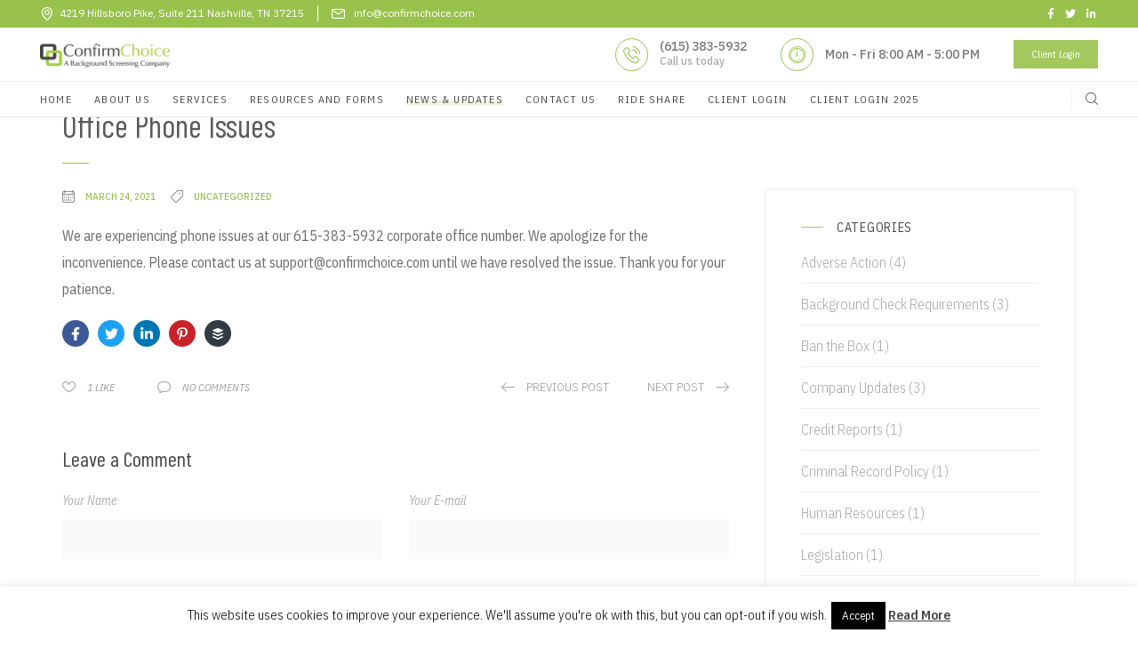

--- FILE ---
content_type: text/html; charset=UTF-8
request_url: https://www.confirmchoice.com/uncategorized/office-phone-issues/
body_size: 15064
content:
<!DOCTYPE html>
<html lang="en-US">
	<head>
		<meta charset="UTF-8">
		<meta name="viewport" content="width=device-width, initial-scale=1">
		<link rel="profile" href="https://gmpg.org/xfn/11">

		<meta name='robots' content='index, follow, max-image-preview:large, max-snippet:-1, max-video-preview:-1' />
	<style>img:is([sizes="auto" i], [sizes^="auto," i]) { contain-intrinsic-size: 3000px 1500px }</style>
	
	<!-- This site is optimized with the Yoast SEO plugin v26.2 - https://yoast.com/wordpress/plugins/seo/ -->
	<title>Office Phone Issues - Confirm Choice</title>
	<link rel="canonical" href="https://www.confirmchoice.com/uncategorized/office-phone-issues/" />
	<meta property="og:locale" content="en_US" />
	<meta property="og:type" content="article" />
	<meta property="og:title" content="Office Phone Issues - Confirm Choice" />
	<meta property="og:description" content="We are experiencing phone issues at our 615-383-5932 corporate office number. We apologize for the inconvenience. Please contact us at support@confirmchoice.com until we have resolved the issue. Thank you for your patience." />
	<meta property="og:url" content="https://www.confirmchoice.com/uncategorized/office-phone-issues/" />
	<meta property="og:site_name" content="Confirm Choice" />
	<meta property="article:published_time" content="2021-03-24T15:44:12+00:00" />
	<meta property="article:modified_time" content="2021-03-24T15:44:22+00:00" />
	<meta name="author" content="angie" />
	<meta name="twitter:card" content="summary_large_image" />
	<meta name="twitter:label1" content="Written by" />
	<meta name="twitter:data1" content="angie" />
	<meta name="twitter:label2" content="Est. reading time" />
	<meta name="twitter:data2" content="1 minute" />
	<script type="application/ld+json" class="yoast-schema-graph">{"@context":"https://schema.org","@graph":[{"@type":"WebPage","@id":"https://www.confirmchoice.com/uncategorized/office-phone-issues/","url":"https://www.confirmchoice.com/uncategorized/office-phone-issues/","name":"Office Phone Issues - Confirm Choice","isPartOf":{"@id":"https://www.confirmchoice.com/#website"},"datePublished":"2021-03-24T15:44:12+00:00","dateModified":"2021-03-24T15:44:22+00:00","author":{"@id":"https://www.confirmchoice.com/#/schema/person/c913b6352d00ebd29243861b254d7b52"},"breadcrumb":{"@id":"https://www.confirmchoice.com/uncategorized/office-phone-issues/#breadcrumb"},"inLanguage":"en-US","potentialAction":[{"@type":"ReadAction","target":["https://www.confirmchoice.com/uncategorized/office-phone-issues/"]}]},{"@type":"BreadcrumbList","@id":"https://www.confirmchoice.com/uncategorized/office-phone-issues/#breadcrumb","itemListElement":[{"@type":"ListItem","position":1,"name":"Home","item":"https://www.confirmchoice.com/"},{"@type":"ListItem","position":2,"name":"News &#038; Updates","item":"https://www.confirmchoice.com/news-updates/"},{"@type":"ListItem","position":3,"name":"Office Phone Issues"}]},{"@type":"WebSite","@id":"https://www.confirmchoice.com/#website","url":"https://www.confirmchoice.com/","name":"Confirm Choice","description":"","potentialAction":[{"@type":"SearchAction","target":{"@type":"EntryPoint","urlTemplate":"https://www.confirmchoice.com/?s={search_term_string}"},"query-input":{"@type":"PropertyValueSpecification","valueRequired":true,"valueName":"search_term_string"}}],"inLanguage":"en-US"},{"@type":"Person","@id":"https://www.confirmchoice.com/#/schema/person/c913b6352d00ebd29243861b254d7b52","name":"angie","image":{"@type":"ImageObject","inLanguage":"en-US","@id":"https://www.confirmchoice.com/#/schema/person/image/","url":"https://secure.gravatar.com/avatar/d7adb799392e2198bce609bb429589d26f65d90d95de9246a3a60a680b946126?s=96&d=mm&r=g","contentUrl":"https://secure.gravatar.com/avatar/d7adb799392e2198bce609bb429589d26f65d90d95de9246a3a60a680b946126?s=96&d=mm&r=g","caption":"angie"},"url":"https://www.confirmchoice.com/author/angie/"}]}</script>
	<!-- / Yoast SEO plugin. -->


<link rel='dns-prefetch' href='//fonts.googleapis.com' />
<link rel='preconnect' href='https://fonts.gstatic.com' crossorigin />
<link rel="alternate" type="application/rss+xml" title="Confirm Choice &raquo; Feed" href="https://www.confirmchoice.com/feed/" />
<link rel="alternate" type="application/rss+xml" title="Confirm Choice &raquo; Comments Feed" href="https://www.confirmchoice.com/comments/feed/" />
<link rel="alternate" type="application/rss+xml" title="Confirm Choice &raquo; Office Phone Issues Comments Feed" href="https://www.confirmchoice.com/uncategorized/office-phone-issues/feed/" />
<script type="text/javascript">
/* <![CDATA[ */
window._wpemojiSettings = {"baseUrl":"https:\/\/s.w.org\/images\/core\/emoji\/16.0.1\/72x72\/","ext":".png","svgUrl":"https:\/\/s.w.org\/images\/core\/emoji\/16.0.1\/svg\/","svgExt":".svg","source":{"concatemoji":"https:\/\/www.confirmchoice.com\/wp-includes\/js\/wp-emoji-release.min.js?ver=6.8.3"}};
/*! This file is auto-generated */
!function(s,n){var o,i,e;function c(e){try{var t={supportTests:e,timestamp:(new Date).valueOf()};sessionStorage.setItem(o,JSON.stringify(t))}catch(e){}}function p(e,t,n){e.clearRect(0,0,e.canvas.width,e.canvas.height),e.fillText(t,0,0);var t=new Uint32Array(e.getImageData(0,0,e.canvas.width,e.canvas.height).data),a=(e.clearRect(0,0,e.canvas.width,e.canvas.height),e.fillText(n,0,0),new Uint32Array(e.getImageData(0,0,e.canvas.width,e.canvas.height).data));return t.every(function(e,t){return e===a[t]})}function u(e,t){e.clearRect(0,0,e.canvas.width,e.canvas.height),e.fillText(t,0,0);for(var n=e.getImageData(16,16,1,1),a=0;a<n.data.length;a++)if(0!==n.data[a])return!1;return!0}function f(e,t,n,a){switch(t){case"flag":return n(e,"\ud83c\udff3\ufe0f\u200d\u26a7\ufe0f","\ud83c\udff3\ufe0f\u200b\u26a7\ufe0f")?!1:!n(e,"\ud83c\udde8\ud83c\uddf6","\ud83c\udde8\u200b\ud83c\uddf6")&&!n(e,"\ud83c\udff4\udb40\udc67\udb40\udc62\udb40\udc65\udb40\udc6e\udb40\udc67\udb40\udc7f","\ud83c\udff4\u200b\udb40\udc67\u200b\udb40\udc62\u200b\udb40\udc65\u200b\udb40\udc6e\u200b\udb40\udc67\u200b\udb40\udc7f");case"emoji":return!a(e,"\ud83e\udedf")}return!1}function g(e,t,n,a){var r="undefined"!=typeof WorkerGlobalScope&&self instanceof WorkerGlobalScope?new OffscreenCanvas(300,150):s.createElement("canvas"),o=r.getContext("2d",{willReadFrequently:!0}),i=(o.textBaseline="top",o.font="600 32px Arial",{});return e.forEach(function(e){i[e]=t(o,e,n,a)}),i}function t(e){var t=s.createElement("script");t.src=e,t.defer=!0,s.head.appendChild(t)}"undefined"!=typeof Promise&&(o="wpEmojiSettingsSupports",i=["flag","emoji"],n.supports={everything:!0,everythingExceptFlag:!0},e=new Promise(function(e){s.addEventListener("DOMContentLoaded",e,{once:!0})}),new Promise(function(t){var n=function(){try{var e=JSON.parse(sessionStorage.getItem(o));if("object"==typeof e&&"number"==typeof e.timestamp&&(new Date).valueOf()<e.timestamp+604800&&"object"==typeof e.supportTests)return e.supportTests}catch(e){}return null}();if(!n){if("undefined"!=typeof Worker&&"undefined"!=typeof OffscreenCanvas&&"undefined"!=typeof URL&&URL.createObjectURL&&"undefined"!=typeof Blob)try{var e="postMessage("+g.toString()+"("+[JSON.stringify(i),f.toString(),p.toString(),u.toString()].join(",")+"));",a=new Blob([e],{type:"text/javascript"}),r=new Worker(URL.createObjectURL(a),{name:"wpTestEmojiSupports"});return void(r.onmessage=function(e){c(n=e.data),r.terminate(),t(n)})}catch(e){}c(n=g(i,f,p,u))}t(n)}).then(function(e){for(var t in e)n.supports[t]=e[t],n.supports.everything=n.supports.everything&&n.supports[t],"flag"!==t&&(n.supports.everythingExceptFlag=n.supports.everythingExceptFlag&&n.supports[t]);n.supports.everythingExceptFlag=n.supports.everythingExceptFlag&&!n.supports.flag,n.DOMReady=!1,n.readyCallback=function(){n.DOMReady=!0}}).then(function(){return e}).then(function(){var e;n.supports.everything||(n.readyCallback(),(e=n.source||{}).concatemoji?t(e.concatemoji):e.wpemoji&&e.twemoji&&(t(e.twemoji),t(e.wpemoji)))}))}((window,document),window._wpemojiSettings);
/* ]]> */
</script>
<style id='wp-emoji-styles-inline-css' type='text/css'>

	img.wp-smiley, img.emoji {
		display: inline !important;
		border: none !important;
		box-shadow: none !important;
		height: 1em !important;
		width: 1em !important;
		margin: 0 0.07em !important;
		vertical-align: -0.1em !important;
		background: none !important;
		padding: 0 !important;
	}
</style>
<link rel='stylesheet' id='wp-block-library-css' href='https://www.confirmchoice.com/wp-includes/css/dist/block-library/style.min.css?ver=6.8.3' type='text/css' media='all' />
<style id='classic-theme-styles-inline-css' type='text/css'>
/*! This file is auto-generated */
.wp-block-button__link{color:#fff;background-color:#32373c;border-radius:9999px;box-shadow:none;text-decoration:none;padding:calc(.667em + 2px) calc(1.333em + 2px);font-size:1.125em}.wp-block-file__button{background:#32373c;color:#fff;text-decoration:none}
</style>
<link rel='stylesheet' id='novashare-css-css' href='https://www.confirmchoice.com/wp-content/plugins/novashare/css/style.min.css?ver=1.4.1' type='text/css' media='all' />
<style id='global-styles-inline-css' type='text/css'>
:root{--wp--preset--aspect-ratio--square: 1;--wp--preset--aspect-ratio--4-3: 4/3;--wp--preset--aspect-ratio--3-4: 3/4;--wp--preset--aspect-ratio--3-2: 3/2;--wp--preset--aspect-ratio--2-3: 2/3;--wp--preset--aspect-ratio--16-9: 16/9;--wp--preset--aspect-ratio--9-16: 9/16;--wp--preset--color--black: #000000;--wp--preset--color--cyan-bluish-gray: #abb8c3;--wp--preset--color--white: #ffffff;--wp--preset--color--pale-pink: #f78da7;--wp--preset--color--vivid-red: #cf2e2e;--wp--preset--color--luminous-vivid-orange: #ff6900;--wp--preset--color--luminous-vivid-amber: #fcb900;--wp--preset--color--light-green-cyan: #7bdcb5;--wp--preset--color--vivid-green-cyan: #00d084;--wp--preset--color--pale-cyan-blue: #8ed1fc;--wp--preset--color--vivid-cyan-blue: #0693e3;--wp--preset--color--vivid-purple: #9b51e0;--wp--preset--gradient--vivid-cyan-blue-to-vivid-purple: linear-gradient(135deg,rgba(6,147,227,1) 0%,rgb(155,81,224) 100%);--wp--preset--gradient--light-green-cyan-to-vivid-green-cyan: linear-gradient(135deg,rgb(122,220,180) 0%,rgb(0,208,130) 100%);--wp--preset--gradient--luminous-vivid-amber-to-luminous-vivid-orange: linear-gradient(135deg,rgba(252,185,0,1) 0%,rgba(255,105,0,1) 100%);--wp--preset--gradient--luminous-vivid-orange-to-vivid-red: linear-gradient(135deg,rgba(255,105,0,1) 0%,rgb(207,46,46) 100%);--wp--preset--gradient--very-light-gray-to-cyan-bluish-gray: linear-gradient(135deg,rgb(238,238,238) 0%,rgb(169,184,195) 100%);--wp--preset--gradient--cool-to-warm-spectrum: linear-gradient(135deg,rgb(74,234,220) 0%,rgb(151,120,209) 20%,rgb(207,42,186) 40%,rgb(238,44,130) 60%,rgb(251,105,98) 80%,rgb(254,248,76) 100%);--wp--preset--gradient--blush-light-purple: linear-gradient(135deg,rgb(255,206,236) 0%,rgb(152,150,240) 100%);--wp--preset--gradient--blush-bordeaux: linear-gradient(135deg,rgb(254,205,165) 0%,rgb(254,45,45) 50%,rgb(107,0,62) 100%);--wp--preset--gradient--luminous-dusk: linear-gradient(135deg,rgb(255,203,112) 0%,rgb(199,81,192) 50%,rgb(65,88,208) 100%);--wp--preset--gradient--pale-ocean: linear-gradient(135deg,rgb(255,245,203) 0%,rgb(182,227,212) 50%,rgb(51,167,181) 100%);--wp--preset--gradient--electric-grass: linear-gradient(135deg,rgb(202,248,128) 0%,rgb(113,206,126) 100%);--wp--preset--gradient--midnight: linear-gradient(135deg,rgb(2,3,129) 0%,rgb(40,116,252) 100%);--wp--preset--font-size--small: 13px;--wp--preset--font-size--medium: 20px;--wp--preset--font-size--large: 36px;--wp--preset--font-size--x-large: 42px;--wp--preset--spacing--20: 0.44rem;--wp--preset--spacing--30: 0.67rem;--wp--preset--spacing--40: 1rem;--wp--preset--spacing--50: 1.5rem;--wp--preset--spacing--60: 2.25rem;--wp--preset--spacing--70: 3.38rem;--wp--preset--spacing--80: 5.06rem;--wp--preset--shadow--natural: 6px 6px 9px rgba(0, 0, 0, 0.2);--wp--preset--shadow--deep: 12px 12px 50px rgba(0, 0, 0, 0.4);--wp--preset--shadow--sharp: 6px 6px 0px rgba(0, 0, 0, 0.2);--wp--preset--shadow--outlined: 6px 6px 0px -3px rgba(255, 255, 255, 1), 6px 6px rgba(0, 0, 0, 1);--wp--preset--shadow--crisp: 6px 6px 0px rgba(0, 0, 0, 1);}:where(.is-layout-flex){gap: 0.5em;}:where(.is-layout-grid){gap: 0.5em;}body .is-layout-flex{display: flex;}.is-layout-flex{flex-wrap: wrap;align-items: center;}.is-layout-flex > :is(*, div){margin: 0;}body .is-layout-grid{display: grid;}.is-layout-grid > :is(*, div){margin: 0;}:where(.wp-block-columns.is-layout-flex){gap: 2em;}:where(.wp-block-columns.is-layout-grid){gap: 2em;}:where(.wp-block-post-template.is-layout-flex){gap: 1.25em;}:where(.wp-block-post-template.is-layout-grid){gap: 1.25em;}.has-black-color{color: var(--wp--preset--color--black) !important;}.has-cyan-bluish-gray-color{color: var(--wp--preset--color--cyan-bluish-gray) !important;}.has-white-color{color: var(--wp--preset--color--white) !important;}.has-pale-pink-color{color: var(--wp--preset--color--pale-pink) !important;}.has-vivid-red-color{color: var(--wp--preset--color--vivid-red) !important;}.has-luminous-vivid-orange-color{color: var(--wp--preset--color--luminous-vivid-orange) !important;}.has-luminous-vivid-amber-color{color: var(--wp--preset--color--luminous-vivid-amber) !important;}.has-light-green-cyan-color{color: var(--wp--preset--color--light-green-cyan) !important;}.has-vivid-green-cyan-color{color: var(--wp--preset--color--vivid-green-cyan) !important;}.has-pale-cyan-blue-color{color: var(--wp--preset--color--pale-cyan-blue) !important;}.has-vivid-cyan-blue-color{color: var(--wp--preset--color--vivid-cyan-blue) !important;}.has-vivid-purple-color{color: var(--wp--preset--color--vivid-purple) !important;}.has-black-background-color{background-color: var(--wp--preset--color--black) !important;}.has-cyan-bluish-gray-background-color{background-color: var(--wp--preset--color--cyan-bluish-gray) !important;}.has-white-background-color{background-color: var(--wp--preset--color--white) !important;}.has-pale-pink-background-color{background-color: var(--wp--preset--color--pale-pink) !important;}.has-vivid-red-background-color{background-color: var(--wp--preset--color--vivid-red) !important;}.has-luminous-vivid-orange-background-color{background-color: var(--wp--preset--color--luminous-vivid-orange) !important;}.has-luminous-vivid-amber-background-color{background-color: var(--wp--preset--color--luminous-vivid-amber) !important;}.has-light-green-cyan-background-color{background-color: var(--wp--preset--color--light-green-cyan) !important;}.has-vivid-green-cyan-background-color{background-color: var(--wp--preset--color--vivid-green-cyan) !important;}.has-pale-cyan-blue-background-color{background-color: var(--wp--preset--color--pale-cyan-blue) !important;}.has-vivid-cyan-blue-background-color{background-color: var(--wp--preset--color--vivid-cyan-blue) !important;}.has-vivid-purple-background-color{background-color: var(--wp--preset--color--vivid-purple) !important;}.has-black-border-color{border-color: var(--wp--preset--color--black) !important;}.has-cyan-bluish-gray-border-color{border-color: var(--wp--preset--color--cyan-bluish-gray) !important;}.has-white-border-color{border-color: var(--wp--preset--color--white) !important;}.has-pale-pink-border-color{border-color: var(--wp--preset--color--pale-pink) !important;}.has-vivid-red-border-color{border-color: var(--wp--preset--color--vivid-red) !important;}.has-luminous-vivid-orange-border-color{border-color: var(--wp--preset--color--luminous-vivid-orange) !important;}.has-luminous-vivid-amber-border-color{border-color: var(--wp--preset--color--luminous-vivid-amber) !important;}.has-light-green-cyan-border-color{border-color: var(--wp--preset--color--light-green-cyan) !important;}.has-vivid-green-cyan-border-color{border-color: var(--wp--preset--color--vivid-green-cyan) !important;}.has-pale-cyan-blue-border-color{border-color: var(--wp--preset--color--pale-cyan-blue) !important;}.has-vivid-cyan-blue-border-color{border-color: var(--wp--preset--color--vivid-cyan-blue) !important;}.has-vivid-purple-border-color{border-color: var(--wp--preset--color--vivid-purple) !important;}.has-vivid-cyan-blue-to-vivid-purple-gradient-background{background: var(--wp--preset--gradient--vivid-cyan-blue-to-vivid-purple) !important;}.has-light-green-cyan-to-vivid-green-cyan-gradient-background{background: var(--wp--preset--gradient--light-green-cyan-to-vivid-green-cyan) !important;}.has-luminous-vivid-amber-to-luminous-vivid-orange-gradient-background{background: var(--wp--preset--gradient--luminous-vivid-amber-to-luminous-vivid-orange) !important;}.has-luminous-vivid-orange-to-vivid-red-gradient-background{background: var(--wp--preset--gradient--luminous-vivid-orange-to-vivid-red) !important;}.has-very-light-gray-to-cyan-bluish-gray-gradient-background{background: var(--wp--preset--gradient--very-light-gray-to-cyan-bluish-gray) !important;}.has-cool-to-warm-spectrum-gradient-background{background: var(--wp--preset--gradient--cool-to-warm-spectrum) !important;}.has-blush-light-purple-gradient-background{background: var(--wp--preset--gradient--blush-light-purple) !important;}.has-blush-bordeaux-gradient-background{background: var(--wp--preset--gradient--blush-bordeaux) !important;}.has-luminous-dusk-gradient-background{background: var(--wp--preset--gradient--luminous-dusk) !important;}.has-pale-ocean-gradient-background{background: var(--wp--preset--gradient--pale-ocean) !important;}.has-electric-grass-gradient-background{background: var(--wp--preset--gradient--electric-grass) !important;}.has-midnight-gradient-background{background: var(--wp--preset--gradient--midnight) !important;}.has-small-font-size{font-size: var(--wp--preset--font-size--small) !important;}.has-medium-font-size{font-size: var(--wp--preset--font-size--medium) !important;}.has-large-font-size{font-size: var(--wp--preset--font-size--large) !important;}.has-x-large-font-size{font-size: var(--wp--preset--font-size--x-large) !important;}
:where(.wp-block-post-template.is-layout-flex){gap: 1.25em;}:where(.wp-block-post-template.is-layout-grid){gap: 1.25em;}
:where(.wp-block-columns.is-layout-flex){gap: 2em;}:where(.wp-block-columns.is-layout-grid){gap: 2em;}
:root :where(.wp-block-pullquote){font-size: 1.5em;line-height: 1.6;}
</style>
<link rel='stylesheet' id='contact-form-7-css' href='https://www.confirmchoice.com/wp-content/plugins/contact-form-7/includes/css/styles.css?ver=6.1.3' type='text/css' media='all' />
<link rel='stylesheet' id='cookie-law-info-css' href='https://www.confirmchoice.com/wp-content/plugins/cookie-law-info/legacy/public/css/cookie-law-info-public.css?ver=3.3.6' type='text/css' media='all' />
<link rel='stylesheet' id='cookie-law-info-gdpr-css' href='https://www.confirmchoice.com/wp-content/plugins/cookie-law-info/legacy/public/css/cookie-law-info-gdpr.css?ver=3.3.6' type='text/css' media='all' />
<link rel='stylesheet' id='stm-stm-css' href='https://www.confirmchoice.com/wp-content/uploads/stm_fonts/stm/stm.css?ver=1.0' type='text/css' media='all' />
<link rel='stylesheet' id='planta-style-default-css' href='https://www.confirmchoice.com/wp-content/themes/planta/style.css?ver=6.8.3' type='text/css' media='all' />
<link rel='stylesheet' id='vc_font_awesome_5_shims-css' href='https://www.confirmchoice.com/wp-content/plugins/js_composer/assets/lib/vendor/node_modules/@fortawesome/fontawesome-free/css/v4-shims.min.css?ver=7.9' type='text/css' media='all' />
<link rel='stylesheet' id='vc_font_awesome_5-css' href='https://www.confirmchoice.com/wp-content/plugins/js_composer/assets/lib/vendor/node_modules/@fortawesome/fontawesome-free/css/all.min.css?ver=7.9' type='text/css' media='all' />
<link rel='stylesheet' id='planta-frontend-grid-css' href='https://www.confirmchoice.com/wp-content/themes/planta/css/frontend-grid.css?ver=6.8.3' type='text/css' media='all' />
<link rel='stylesheet' id='photoswipe-css' href='https://www.confirmchoice.com/wp-content/themes/planta/css/photoswipe.css?ver=6.8.3' type='text/css' media='all' />
<link rel='stylesheet' id='photoswipe-default-skin-css' href='https://www.confirmchoice.com/wp-content/themes/planta/css/default-skin.css?ver=6.8.3' type='text/css' media='all' />
<link rel='stylesheet' id='planta-circle-animations-css' href='https://www.confirmchoice.com/wp-content/themes/planta/css/circle_animations.css?ver=6.8.3' type='text/css' media='all' />
<link rel='stylesheet' id='planta-style-css' href='https://www.confirmchoice.com/wp-content/themes/planta/css/style.css?ver=6.8.3' type='text/css' media='all' />
<link rel='stylesheet' id='woocommerce-general-css' href='https://www.confirmchoice.com/wp-content/themes/planta/css/woocommerce.css?ver=6.8.3' type='text/css' media='all' />
<link rel='stylesheet' id='woocommerce-layout-css' href='https://www.confirmchoice.com/wp-content/themes/planta/css/woocommerce-layout.css?ver=6.8.3' type='text/css' media='all' />
<link rel='stylesheet' id='planta-mobile-css' href='https://www.confirmchoice.com/wp-content/themes/planta/css/mobile.css?ver=6.8.3' type='text/css' media='all' />
<link rel='stylesheet' id='planta-iconpicker-css' href='https://www.confirmchoice.com/wp-content/themes/planta/css/iconfont.css?ver=6.8.3' type='text/css' media='all' />
<link rel="preload" as="style" href="https://fonts.googleapis.com/css?family=IBM%20Plex%20Sans%20Condensed:100,200,300,400,500,600,700,100italic,200italic,300italic,400italic,500italic,600italic,700italic%7CBarlow%20Condensed:100,200,300,400,500,600,700,800,900,100italic,200italic,300italic,400italic,500italic,600italic,700italic,800italic,900italic%7CRaleway:100,200,300,400,500,600,700,800,900,100italic,200italic,300italic,400italic,500italic,600italic,700italic,800italic,900italic%7CIBM%20Plex%20Sans:100,200,300,400,500,600,700,100italic,200italic,300italic,400italic,500italic,600italic,700italic%7CFira%20Sans%20Extra%20Condensed:100,200,300,400,500,600,700,800,900,100italic,200italic,300italic,400italic,500italic,600italic,700italic,800italic,900italic&#038;display=swap&#038;ver=1757967345" /><link rel="stylesheet" href="https://fonts.googleapis.com/css?family=IBM%20Plex%20Sans%20Condensed:100,200,300,400,500,600,700,100italic,200italic,300italic,400italic,500italic,600italic,700italic%7CBarlow%20Condensed:100,200,300,400,500,600,700,800,900,100italic,200italic,300italic,400italic,500italic,600italic,700italic,800italic,900italic%7CRaleway:100,200,300,400,500,600,700,800,900,100italic,200italic,300italic,400italic,500italic,600italic,700italic,800italic,900italic%7CIBM%20Plex%20Sans:100,200,300,400,500,600,700,100italic,200italic,300italic,400italic,500italic,600italic,700italic%7CFira%20Sans%20Extra%20Condensed:100,200,300,400,500,600,700,800,900,100italic,200italic,300italic,400italic,500italic,600italic,700italic,800italic,900italic&#038;display=swap&#038;ver=1757967345" media="print" onload="this.media='all'"><noscript><link rel="stylesheet" href="https://fonts.googleapis.com/css?family=IBM%20Plex%20Sans%20Condensed:100,200,300,400,500,600,700,100italic,200italic,300italic,400italic,500italic,600italic,700italic%7CBarlow%20Condensed:100,200,300,400,500,600,700,800,900,100italic,200italic,300italic,400italic,500italic,600italic,700italic,800italic,900italic%7CRaleway:100,200,300,400,500,600,700,800,900,100italic,200italic,300italic,400italic,500italic,600italic,700italic,800italic,900italic%7CIBM%20Plex%20Sans:100,200,300,400,500,600,700,100italic,200italic,300italic,400italic,500italic,600italic,700italic%7CFira%20Sans%20Extra%20Condensed:100,200,300,400,500,600,700,800,900,100italic,200italic,300italic,400italic,500italic,600italic,700italic,800italic,900italic&#038;display=swap&#038;ver=1757967345" /></noscript><script type="text/javascript" src="https://www.confirmchoice.com/wp-includes/js/jquery/jquery.min.js?ver=3.7.1" id="jquery-core-js"></script>
<script type="text/javascript" src="https://www.confirmchoice.com/wp-includes/js/jquery/jquery-migrate.min.js?ver=3.4.1" id="jquery-migrate-js"></script>
<script type="text/javascript" id="cookie-law-info-js-extra">
/* <![CDATA[ */
var Cli_Data = {"nn_cookie_ids":[],"cookielist":[],"non_necessary_cookies":[],"ccpaEnabled":"","ccpaRegionBased":"","ccpaBarEnabled":"","strictlyEnabled":["necessary","obligatoire"],"ccpaType":"gdpr","js_blocking":"","custom_integration":"","triggerDomRefresh":"","secure_cookies":""};
var cli_cookiebar_settings = {"animate_speed_hide":"500","animate_speed_show":"500","background":"#FFF","border":"#b1a6a6c2","border_on":"","button_1_button_colour":"#000","button_1_button_hover":"#000000","button_1_link_colour":"#fff","button_1_as_button":"1","button_1_new_win":"","button_2_button_colour":"#333","button_2_button_hover":"#292929","button_2_link_colour":"#444","button_2_as_button":"","button_2_hidebar":"1","button_3_button_colour":"#000","button_3_button_hover":"#000000","button_3_link_colour":"#fff","button_3_as_button":"1","button_3_new_win":"","button_4_button_colour":"#000","button_4_button_hover":"#000000","button_4_link_colour":"#fff","button_4_as_button":"1","button_7_button_colour":"#61a229","button_7_button_hover":"#4e8221","button_7_link_colour":"#fff","button_7_as_button":"1","button_7_new_win":"","font_family":"inherit","header_fix":"","notify_animate_hide":"1","notify_animate_show":"","notify_div_id":"#cookie-law-info-bar","notify_position_horizontal":"right","notify_position_vertical":"bottom","scroll_close":"","scroll_close_reload":"","accept_close_reload":"","reject_close_reload":"","showagain_tab":"1","showagain_background":"#fff","showagain_border":"#000","showagain_div_id":"#cookie-law-info-again","showagain_x_position":"100px","text":"#000","show_once_yn":"","show_once":"10000","logging_on":"","as_popup":"","popup_overlay":"1","bar_heading_text":"","cookie_bar_as":"banner","popup_showagain_position":"bottom-right","widget_position":"left"};
var log_object = {"ajax_url":"https:\/\/www.confirmchoice.com\/wp-admin\/admin-ajax.php"};
/* ]]> */
</script>
<script type="text/javascript" src="https://www.confirmchoice.com/wp-content/plugins/cookie-law-info/legacy/public/js/cookie-law-info-public.js?ver=3.3.6" id="cookie-law-info-js"></script>
<script type="text/javascript" src="https://www.confirmchoice.com/wp-content/plugins/novashare/js/novashare.min.js?ver=1.4.1" id="novashare-js-js"></script>
<script type="text/javascript" id="zilla-likes-js-extra">
/* <![CDATA[ */
var zilla_likes = {"ajaxurl":"https:\/\/www.confirmchoice.com\/wp-admin\/admin-ajax.php"};
/* ]]> */
</script>
<script type="text/javascript" src="https://www.confirmchoice.com/wp-content/plugins/pt-planta-shortcodes/include/zilla-likes.js?ver=6.8.3" id="zilla-likes-js"></script>
<script></script><link rel="https://api.w.org/" href="https://www.confirmchoice.com/wp-json/" /><link rel="alternate" title="JSON" type="application/json" href="https://www.confirmchoice.com/wp-json/wp/v2/posts/1557" /><link rel="EditURI" type="application/rsd+xml" title="RSD" href="https://www.confirmchoice.com/xmlrpc.php?rsd" />
<link rel='shortlink' href='https://www.confirmchoice.com/?p=1557' />
<link rel="alternate" title="oEmbed (JSON)" type="application/json+oembed" href="https://www.confirmchoice.com/wp-json/oembed/1.0/embed?url=https%3A%2F%2Fwww.confirmchoice.com%2Funcategorized%2Foffice-phone-issues%2F" />
<link rel="alternate" title="oEmbed (XML)" type="text/xml+oembed" href="https://www.confirmchoice.com/wp-json/oembed/1.0/embed?url=https%3A%2F%2Fwww.confirmchoice.com%2Funcategorized%2Foffice-phone-issues%2F&#038;format=xml" />
<meta name="generator" content="Redux 4.5.8" /><link rel="pingback" href="https://www.confirmchoice.com/xmlrpc.php"><meta name="generator" content="Powered by WPBakery Page Builder - drag and drop page builder for WordPress."/>
<link rel="icon" href="https://www.confirmchoice.com/wp-content/uploads/2019/01/cropped-29572761_2067085483312193_3352018297878523987_n-32x32.jpg" sizes="32x32" />
<link rel="icon" href="https://www.confirmchoice.com/wp-content/uploads/2019/01/cropped-29572761_2067085483312193_3352018297878523987_n-192x192.jpg" sizes="192x192" />
<link rel="apple-touch-icon" href="https://www.confirmchoice.com/wp-content/uploads/2019/01/cropped-29572761_2067085483312193_3352018297878523987_n-180x180.jpg" />
<meta name="msapplication-TileImage" content="https://www.confirmchoice.com/wp-content/uploads/2019/01/cropped-29572761_2067085483312193_3352018297878523987_n-270x270.jpg" />
<style id="planta_theme-dynamic-css" title="dynamic-css" class="redux-options-output">.site-header .logo img, .side-header .logo img{width:145.5px;}body{font-family:"IBM Plex Sans Condensed";font-weight:400;font-style:normal;color:#464646;font-size:16px;}h1, .h1{font-family:"Barlow Condensed";font-weight:400;font-style:normal;font-size:60px;}h2, .h2{font-family:"Barlow Condensed";font-weight:400;font-style:normal;font-size:48px;}h3, .h3{font-family:"Barlow Condensed";font-weight:400;font-style:normal;font-size:36px;}h4, .h4{font-family:"Barlow Condensed";font-weight:400;font-style:normal;font-size:30px;}h5, .h5{font-family:"Barlow Condensed";font-weight:400;font-style:normal;font-size:24px;}h6, .h6{font-family:"Barlow Condensed";font-weight:400;font-style:normal;font-size:18px;}.site-footer .logo img{width:498px;}</style><noscript><style> .wpb_animate_when_almost_visible { opacity: 1; }</style></noscript>
	</head>
	
	<body data-rsssl=1 class="wp-singular post-template-default single single-post postid-1557 single-format-standard wp-theme-planta group-blog header-type-logo-left header-nav-type-visible_menu header-space-yes header-container-container-fluid popup_download_yes project_details_yes grid_lines_no site-light chrome osx wpb-js-composer js-comp-ver-7.9 vc_responsive">
		<div id="all" class="site">
							<div class="preloader">
					<div class="preloader_img"><img src="https://www.confirmchoice.com/wp-content/uploads/2019/01/Untitled-design-2.png" alt="Confirm Choice"></div>
				</div>
										<header class="site-header  light header_logo-left header-space-on main-row">
											<div class="header-top">
							<div class="container-fluid">
								<div class="fl">
																			<div class="ht-c ht-address"><i class="ui-interface-pin"></i>4219 Hillsboro Pike, Suite 211 Nashville, TN 37215</div>
																			<div class="ht-c ht-email"><i class="ui-interface-email"></i>info@confirmchoice.com</div>
																	</div>
								<div class="fr">
																			<div class="social-buttons">
											<a href="https://www.facebook.com/confirmchoice/"><i class="fa fa-facebook"></i> <span>Facebook</span></a><a href="https://twitter.com/ConfirmChoice"><i class="fa fa-twitter"></i> <span>Twitter</span></a><a href="https://www.linkedin.com/company/confirm-choice/"><i class="fa fa-linkedin"></i> <span>LinkedIn</span></a>										</div>
																	</div>
							</div>
						</div>
										<div class="header-wrap">
						<div class="container-fluid">
							<div class="logo"><a href="https://www.confirmchoice.com/"><img class="light l-b" src="https://www.confirmchoice.com/wp-content/uploads/2018/12/NEW-Confirm-Choice-Logo-4C-New-Horiz1-300x56-3.png" alt="Confirm Choice"><img class="dark l-b" src="https://www.confirmchoice.com/wp-content/uploads/2018/12/NEW-Confirm-Choice-Logo-4C-New-Horiz1-300x56-3.png" alt="Confirm Choice"></a></div>
							<div class="fr">
																	<div class="hw-c">
										<div class="icon base-icons-phone-call"></div>
										<div class="cell"><a href="tel:6153835932">(615) 383-5932</a><br><span>Call us today</span></div>
									</div>
																	<div class="hw-c">
										<div class="icon business-management-clock"></div>
										<div class="cell">Mon - Fri 8:00 AM - 5:00 PM<br><span></span></div>
									</div>
																	<a href="https://confirmchoice.secure-screening.net/escreening/loginentrance.asp" target="_blank" class="button-style1 header-button">Client Login</a>
															</div>
						</div>
					</div>
					<div class="header-bottom">
						<div class="container-fluid">
							<div class="fl">
																	<nav class="navigation visible_menu"><ul id="menu-navigation" class="menu"><li id="menu-item-1017" class="menu-item menu-item-type-post_type menu-item-object-page menu-item-home menu-item-1017"><a href="https://www.confirmchoice.com/"><span>Home</span></a></li>
<li id="menu-item-184" class="menu-item menu-item-type-post_type menu-item-object-page menu-item-184"><a href="https://www.confirmchoice.com/about-us/"><span>About Us</span></a></li>
<li id="menu-item-183" class="menu-item menu-item-type-post_type menu-item-object-page menu-item-183"><a href="https://www.confirmchoice.com/services/"><span>Services</span></a></li>
<li id="menu-item-1936" class="menu-item menu-item-type-post_type menu-item-object-page menu-item-1936"><a href="https://www.confirmchoice.com/client-forms/"><span>Resources and Forms</span></a></li>
<li id="menu-item-189" class="menu-item menu-item-type-post_type menu-item-object-page current_page_parent menu-item-189"><a href="https://www.confirmchoice.com/news-updates/"><span>News &#038; Updates</span></a></li>
<li id="menu-item-1018" class="menu-item menu-item-type-post_type menu-item-object-page menu-item-1018"><a href="https://www.confirmchoice.com/contacts/"><span>Contact Us</span></a></li>
<li id="menu-item-1920" class="menu-item menu-item-type-custom menu-item-object-custom menu-item-1920"><a href="https://confirmchoice.bgsecured.com/c/p/unsolicited_portal?guid=AK5VDaJlr4lZZBBMFA62rDVtvwvnEl7I"><span>Ride Share</span></a></li>
<li id="menu-item-191" class="menu-item menu-item-type-post_type menu-item-object-page menu-item-191"><a target="_blank" href="https://confirmchoice.secure-screening.net/escreening/loginentrance.asp#new_tab"><span>Client Login</span></a></li>
<li id="menu-item-1933" class="menu-item menu-item-type-custom menu-item-object-custom menu-item-1933"><a href="https://confirmchoice.bgsecured.com/"><span>CLIENT LOGIN 2025</span></a></li>
</ul></nav>
									<div class="butter-button visible_menu"><div></div></div>
															</div>
							<div class="fr">
																	<div class="search-button"><i class="base-icons-magnifying-glass"></i></div>
															</div>
						</div>
					</div>
				</header>
										<div class="header-space"></div>
							<div class="search-popup main-row">
					<div class="close ui-interface-delete"></div>
					<div class="centered-container"><form role="search" method="get" class="searchform" action="https://www.confirmchoice.com/" >
	<button type="submit" class="searchsubmit" value=""><i class="base-icons-magnifying-glass"></i></button>
	<div><input type="text" value="" placeholder="Type and hit enter" name="s" class="input" /></div>
</form></div>
				</div>
			
	<main class="main-row">
		<div class="container">
			<div class="pt-special-heading page-title decor-line-on-bottom"><h1 class="h3 heading">Office Phone Issues</h1></div>
							<div class="row index-sidebar-row">
					<div class="col-xs-12 col-md-8">
												<div id="post-1557" class="post-1557 post type-post status-publish format-standard hentry category-uncategorized">
												<div class="site-content">
														<div class="blog-detail">
																<div class="date"><i class="ui-interface-calendar"></i> <span>March 24, 2021</span></div>
								<div class="categories"><i class="ui-interface-tag"></i> <span>Uncategorized</span></div>
							</div>
							<div class="post-content">
								<div class="clearfix">
									<p>We are experiencing phone issues at our 615-383-5932 corporate office number. We apologize for the inconvenience. Please contact us at support@confirmchoice.com until we have resolved the issue. Thank you for your patience.</p>
<style>@media (max-width: 1200px) {
							
							
						}</style><style>body .ns-buttons.ns-inline .ns-button-icon { width: 100%; }</style><div class='ns-buttons ns-inline ns-inline-below small ns-no-print'><div class='ns-buttons-wrapper'><a href='https://www.facebook.com/sharer/sharer.php?u=https%3A%2F%2Fwww.confirmchoice.com%2Funcategorized%2Foffice-phone-issues%2F' aria-label='Facebook' target='_blank' class='ns-button facebook' rel='nofollow noopener noreferrer'><span class='ns-button-wrapper ns-button-block ns-circular'><span class='ns-button-icon ns-button-block'><svg role="img" xmlns="http://www.w3.org/2000/svg" viewBox="0 0 320 512"><path fill="currentColor" d="M279.14 288l14.22-92.66h-88.91v-60.13c0-25.35 12.42-50.06 52.24-50.06h40.42V6.26S260.43 0 225.36 0c-73.22 0-121.08 44.38-121.08 124.72v70.62H22.89V288h81.39v224h100.17V288z"></path></svg></span><span class='ns-button-label ns-button-block ns-hide'><span class='ns-button-label-wrapper'>Facebook</span></span></span></a><a href='https://twitter.com/intent/tweet?text=Office%20Phone%20Issues&url=https%3A%2F%2Fwww.confirmchoice.com%2Funcategorized%2Foffice-phone-issues%2F' aria-label='Twitter' target='_blank' class='ns-button twitter' rel='nofollow noopener noreferrer'><span class='ns-button-wrapper ns-button-block ns-circular'><span class='ns-button-icon ns-button-block'><svg role="img" xmlns="http://www.w3.org/2000/svg" viewBox="0 0 512 512"><path fill="currentColor" d="M459.37 151.716c.325 4.548.325 9.097.325 13.645 0 138.72-105.583 298.558-298.558 298.558-59.452 0-114.68-17.219-161.137-47.106 8.447.974 16.568 1.299 25.34 1.299 49.055 0 94.213-16.568 130.274-44.832-46.132-.975-84.792-31.188-98.112-72.772 6.498.974 12.995 1.624 19.818 1.624 9.421 0 18.843-1.3 27.614-3.573-48.081-9.747-84.143-51.98-84.143-102.985v-1.299c13.969 7.797 30.214 12.67 47.431 13.319-28.264-18.843-46.781-51.005-46.781-87.391 0-19.492 5.197-37.36 14.294-52.954 51.655 63.675 129.3 105.258 216.365 109.807-1.624-7.797-2.599-15.918-2.599-24.04 0-57.828 46.782-104.934 104.934-104.934 30.213 0 57.502 12.67 76.67 33.137 23.715-4.548 46.456-13.32 66.599-25.34-7.798 24.366-24.366 44.833-46.132 57.827 21.117-2.273 41.584-8.122 60.426-16.243-14.292 20.791-32.161 39.308-52.628 54.253z"></path></svg></span><span class='ns-button-label ns-button-block ns-hide'><span class='ns-button-label-wrapper'>Twitter</span></span></span></a><a href='https://www.linkedin.com/shareArticle?title=Office%20Phone%20Issues&url=https%3A%2F%2Fwww.confirmchoice.com%2Funcategorized%2Foffice-phone-issues%2F&mini=true' aria-label='LinkedIn' target='_blank' class='ns-button linkedin' rel='nofollow noopener noreferrer'><span class='ns-button-wrapper ns-button-block ns-circular'><span class='ns-button-icon ns-button-block'><svg role="img" xmlns="http://www.w3.org/2000/svg" viewBox="0 0 448 512"><path fill="currentColor" d="M100.28 448H7.4V148.9h92.88zM53.79 108.1C24.09 108.1 0 83.5 0 53.8a53.79 53.79 0 0 1 107.58 0c0 29.7-24.1 54.3-53.79 54.3zM447.9 448h-92.68V302.4c0-34.7-.7-79.2-48.29-79.2-48.29 0-55.69 37.7-55.69 76.7V448h-92.78V148.9h89.08v40.8h1.3c12.4-23.5 42.69-48.3 87.88-48.3 94 0 111.28 61.9 111.28 142.3V448z"></path></svg></span><span class='ns-button-label ns-button-block ns-hide'><span class='ns-button-label-wrapper'>LinkedIn</span></span></span></a><a href='#' aria-label='Pinterest' target='_blank' class='ns-button pinterest' rel='nofollow noopener noreferrer' data-pin-do='none'><span class='ns-button-wrapper ns-button-block ns-circular'><span class='ns-button-icon ns-button-block'><svg role="img" xmlns="http://www.w3.org/2000/svg" viewBox="0 0 384 512"><path fill="currentColor" d="M204 6.5C101.4 6.5 0 74.9 0 185.6 0 256 39.6 296 63.6 296c9.9 0 15.6-27.6 15.6-35.4 0-9.3-23.7-29.1-23.7-67.8 0-80.4 61.2-137.4 140.4-137.4 68.1 0 118.5 38.7 118.5 109.8 0 53.1-21.3 152.7-90.3 152.7-24.9 0-46.2-18-46.2-43.8 0-37.8 26.4-74.4 26.4-113.4 0-66.2-93.9-54.2-93.9 25.8 0 16.8 2.1 35.4 9.6 50.7-13.8 59.4-42 147.9-42 209.1 0 18.9 2.7 37.5 4.5 56.4 3.4 3.8 1.7 3.4 6.9 1.5 50.4-69 48.6-82.5 71.4-172.8 12.3 23.4 44.1 36 69.3 36 106.2 0 153.9-103.5 153.9-196.8C384 71.3 298.2 6.5 204 6.5z"></path></svg></span><span class='ns-button-label ns-button-block ns-hide'><span class='ns-button-label-wrapper'>Pinterest</span></span></span></a><a href='https://buffer.com/add?url=https%3A%2F%2Fwww.confirmchoice.com%2Funcategorized%2Foffice-phone-issues%2F&text=Office%20Phone%20Issues' aria-label='Buffer' target='_blank' class='ns-button buffer' rel='nofollow noopener noreferrer'><span class='ns-button-wrapper ns-button-block ns-circular'><span class='ns-button-icon ns-button-block'><svg role="img" xmlns="http://www.w3.org/2000/svg" viewBox="0 0 448 512"><path fill="currentColor" d="M427.84 380.67l-196.5 97.82a18.6 18.6 0 0 1-14.67 0L20.16 380.67c-4-2-4-5.28 0-7.29L67.22 350a18.65 18.65 0 0 1 14.69 0l134.76 67a18.51 18.51 0 0 0 14.67 0l134.76-67a18.62 18.62 0 0 1 14.68 0l47.06 23.43c4.05 1.96 4.05 5.24 0 7.24zm0-136.53l-47.06-23.43a18.62 18.62 0 0 0-14.68 0l-134.76 67.08a18.68 18.68 0 0 1-14.67 0L81.91 220.71a18.65 18.65 0 0 0-14.69 0l-47.06 23.43c-4 2-4 5.29 0 7.31l196.51 97.8a18.6 18.6 0 0 0 14.67 0l196.5-97.8c4.05-2.02 4.05-5.3 0-7.31zM20.16 130.42l196.5 90.29a20.08 20.08 0 0 0 14.67 0l196.51-90.29c4-1.86 4-4.89 0-6.74L231.33 33.4a19.88 19.88 0 0 0-14.67 0l-196.5 90.28c-4.05 1.85-4.05 4.88 0 6.74z"/></svg></span><span class='ns-button-label ns-button-block ns-hide'><span class='ns-button-label-wrapper'>Buffer</span></span></span></a></div></div>								</div>
																																</div>
						</div>
						<div class="post-bottom">
															<div class="pb-like"><a href="#" class="zilla-likes" id="zilla-likes-1557" title="Like this" data-postfix=" like"><i class="ui-interface-heart"></i> <span>1 <span> like</span></span></a></div>
														<div class="pb-comments"><i class="ui-interface-chat"></i> <a href="#comments">No Comments</a></div>
							<div class="fr">
																	<a href="https://www.confirmchoice.com/uncategorized/team-member-tuesday-meet-laura-lawson/" class="post-nav prev"><i class="simple-icon-set-left-arrow"></i> <span>previous post</span></a>
																									<a href="https://www.confirmchoice.com/uncategorized/inclement-weather-delays/" class="post-nav next"><span>next post</span> <i class="simple-icon-set-right-arrow2"></i></a>
															</div>
						</div>
					</div>
					
<div id="comments" class="comments-area">

	
	<div id="commentform-area">
			<div id="respond" class="comment-respond">
		<h5><span>Leave a Comment <small><a rel="nofollow" id="cancel-comment-reply-link" href="/uncategorized/office-phone-issues/#respond" style="display:none;">Cancel reply</a></small></span></h5><form action="https://www.confirmchoice.com/wp-comments-post.php" method="post" id="commentform" class="comment-form row"><div class="col-xs-12 col-sm-6"><label>Your Name</label><input id="author" class="style1" name="author" type="text" value="" size="30" /></div>
<div class="col-xs-12 col-sm-6"><label>Your E-mail</label><input id="email" class="style1" name="email" type="text" value="" size="30" /></div>

<div class="col-xs-12"><label>Your Comment</label><textarea id="comment" class="style1" name="comment" rows="5" maxlength="65525" required="required"></textarea></div><div class="col-xs-12"><input name="submit" type="submit" id="submit" class="button-style2" value="Send" /> <input type='hidden' name='comment_post_ID' value='1557' id='comment_post_ID' />
<input type='hidden' name='comment_parent' id='comment_parent' value='0' />
</div><p style="display: none;"><input type="hidden" id="akismet_comment_nonce" name="akismet_comment_nonce" value="3af02bd18c" /></p><p style="display: none !important;" class="akismet-fields-container" data-prefix="ak_"><label>&#916;<textarea name="ak_hp_textarea" cols="45" rows="8" maxlength="100"></textarea></label><input type="hidden" id="ak_js_1" name="ak_js" value="99"/><script>document.getElementById( "ak_js_1" ).setAttribute( "value", ( new Date() ).getTime() );</script></p></form>	</div><!-- #respond -->
		</div>
</div><!-- #comments -->
												</div>
					<div class="s-sidebar col-xs-12 col-md-4">
						<div class="w">
							<div id="categories-3" class="widget widget_categories"><h6 class="decor-h widget-title"><span>Categories</span></h6>
			<ul>
					<li class="cat-item cat-item-50"><a href="https://www.confirmchoice.com/category/adverse-action/">Adverse Action</a> (4)
</li>
	<li class="cat-item cat-item-20"><a href="https://www.confirmchoice.com/category/background-check-requirements/">Background Check Requirements</a> (3)
</li>
	<li class="cat-item cat-item-51"><a href="https://www.confirmchoice.com/category/ban-the-box/">Ban the Box</a> (1)
</li>
	<li class="cat-item cat-item-49"><a href="https://www.confirmchoice.com/category/company-updates/">Company Updates</a> (3)
</li>
	<li class="cat-item cat-item-54"><a href="https://www.confirmchoice.com/category/credit-reports/">Credit Reports</a> (1)
</li>
	<li class="cat-item cat-item-55"><a href="https://www.confirmchoice.com/category/criminal-record-policy/">Criminal Record Policy</a> (1)
</li>
	<li class="cat-item cat-item-63"><a href="https://www.confirmchoice.com/category/human-resources/">Human Resources</a> (1)
</li>
	<li class="cat-item cat-item-64"><a href="https://www.confirmchoice.com/category/legislation/">Legislation</a> (1)
</li>
	<li class="cat-item cat-item-1"><a href="https://www.confirmchoice.com/category/uncategorized/">Uncategorized</a> (59)
</li>
			</ul>

			</div><div id="blog_post-3" class="widget widget_blog_post"><h6 class="decor-h widget-title"><span>top news</span></h6>		<div class="blog-post-widget widget">
						<div class="item">
								<div class="text">
					<a href="https://www.confirmchoice.com/company-updates/updated-forms-da-and-summary-of-rights-under-the-fcra/" class="name">Updated Forms:  D&amp;A and Summary of Rights Under the FCRA</a>
											<div class="blog-detail"><span>March 22, 2023</span></div>
									</div>
			</div>
						<div class="item">
								<div class="text">
					<a href="https://www.confirmchoice.com/uncategorized/attention-drug-screen-clients/" class="name">Attention Drug Screen Clients!!  </a>
											<div class="blog-detail"><span>May 12, 2022</span></div>
									</div>
			</div>
						<div class="item">
								<div class="text">
					<a href="https://www.confirmchoice.com/uncategorized/happy-new-year/" class="name">Happy New Year!!</a>
											<div class="blog-detail"><span>December 30, 2021</span></div>
									</div>
			</div>
						<div class="item">
								<div class="text">
					<a href="https://www.confirmchoice.com/uncategorized/merry-christmas-from-confirm-choice-2/" class="name">Merry Christmas from Confirm Choice</a>
											<div class="blog-detail"><span>December 23, 2021</span></div>
									</div>
			</div>
					</div>
		</div><div id="tag_cloud-2" class="widget widget_tag_cloud"><h6 class="decor-h widget-title"><span>top news</span></h6><div class="tagcloud"><a href="https://www.confirmchoice.com/category/adverse-action/" class="tag-cloud-link tag-link-50 tag-link-position-1" style="font-size: 11.783783783784pt;" aria-label="Adverse Action (4 items)">Adverse Action</a>
<a href="https://www.confirmchoice.com/category/background-check-requirements/" class="tag-cloud-link tag-link-20 tag-link-position-2" style="font-size: 10.837837837838pt;" aria-label="Background Check Requirements (3 items)">Background Check Requirements</a>
<a href="https://www.confirmchoice.com/category/ban-the-box/" class="tag-cloud-link tag-link-51 tag-link-position-3" style="font-size: 8pt;" aria-label="Ban the Box (1 item)">Ban the Box</a>
<a href="https://www.confirmchoice.com/category/company-updates/" class="tag-cloud-link tag-link-49 tag-link-position-4" style="font-size: 10.837837837838pt;" aria-label="Company Updates (3 items)">Company Updates</a>
<a href="https://www.confirmchoice.com/category/credit-reports/" class="tag-cloud-link tag-link-54 tag-link-position-5" style="font-size: 8pt;" aria-label="Credit Reports (1 item)">Credit Reports</a>
<a href="https://www.confirmchoice.com/category/criminal-record-policy/" class="tag-cloud-link tag-link-55 tag-link-position-6" style="font-size: 8pt;" aria-label="Criminal Record Policy (1 item)">Criminal Record Policy</a>
<a href="https://www.confirmchoice.com/category/human-resources/" class="tag-cloud-link tag-link-63 tag-link-position-7" style="font-size: 8pt;" aria-label="Human Resources (1 item)">Human Resources</a>
<a href="https://www.confirmchoice.com/category/legislation/" class="tag-cloud-link tag-link-64 tag-link-position-8" style="font-size: 8pt;" aria-label="Legislation (1 item)">Legislation</a>
<a href="https://www.confirmchoice.com/category/uncategorized/" class="tag-cloud-link tag-link-1 tag-link-position-9" style="font-size: 22pt;" aria-label="Uncategorized (59 items)">Uncategorized</a></div>
</div>						</div>
					</div>
				</div>
					</div>
	</main>


			
							<footer class="site-footer light main-row">
											<div class="footer-wrap">
							<div class="container">
								<div class="row">
									<div class="col-xs-12 col-sm-6 col-md-2">
										<div class="logo"><a href="https://www.confirmchoice.com/"><img class="light l-b" src="https://www.confirmchoice.com/wp-content/uploads/2018/12/NEW-Confirm-Choice-Logo-4C-New-Horiz1-300x56-3.png" alt="Confirm Choice"><img class="dark l-b" src="https://www.confirmchoice.com/wp-content/uploads/2018/12/NEW-Confirm-Choice-Logo-4C-New-Horiz1-300x56-3.png" alt="Confirm Choice"></a></div>
																					<div id="black-studio-tinymce-2" class="widget widget_black_studio_tinymce"><div class="textwidget">Confirm Choice is an international, licensed investigative company that specializes in background screening and hiring solutions.</div></div>																			</div>
																		<div class="col-xs-12 col-sm-6 col-md-2">
										<div id="nav_menu-2" class="widget widget_nav_menu"><h6 class="decor-h widget-title"><span>links</span></h6><div class="menu-footer-links-container"><ul id="menu-footer-links" class="menu"><li id="menu-item-1015" class="menu-item menu-item-type-post_type menu-item-object-page menu-item-home menu-item-1015"><a href="https://www.confirmchoice.com/">Home</a></li>
<li id="menu-item-292" class="menu-item menu-item-type-post_type menu-item-object-page menu-item-292"><a href="https://www.confirmchoice.com/about-us/">About Us</a></li>
<li id="menu-item-294" class="menu-item menu-item-type-post_type menu-item-object-page menu-item-294"><a href="https://www.confirmchoice.com/services/">Services</a></li>
<li id="menu-item-1014" class="menu-item menu-item-type-post_type menu-item-object-page current_page_parent menu-item-1014"><a href="https://www.confirmchoice.com/news-updates/">News &#038; Updates</a></li>
<li id="menu-item-1016" class="menu-item menu-item-type-post_type menu-item-object-page menu-item-1016"><a href="https://www.confirmchoice.com/client-forms/">Resources and Forms</a></li>
<li id="menu-item-293" class="menu-item menu-item-type-post_type menu-item-object-page menu-item-293"><a href="https://www.confirmchoice.com/contacts/">Contact Us</a></li>
<li id="menu-item-1854" class="menu-item menu-item-type-custom menu-item-object-custom menu-item-1854"><a href="https://confirmchoice.bgsecured.com/">2025 Client Login</a></li>
<li id="menu-item-1057" class="menu-item menu-item-type-post_type menu-item-object-page menu-item-1057"><a target="_blank" href="https://confirmchoice.secure-screening.net/escreening/loginentrance.asp#new_tab">Client Login</a></li>
<li id="menu-item-1938" class="menu-item menu-item-type-custom menu-item-object-custom menu-item-1938"><a href="https://confirmchoice.bgsecured.com/c/p/unsolicited_portal?guid=AK5VDaJlr4lZZBBMFA62rDVtvwvnEl7I">Rideshare Background Check</a></li>
<li id="menu-item-1675" class="menu-item menu-item-type-post_type menu-item-object-page menu-item-privacy-policy menu-item-1675"><a rel="privacy-policy" href="https://www.confirmchoice.com/privacy-policy/">Privacy Policy</a></li>
<li id="menu-item-1812" class="menu-item menu-item-type-post_type menu-item-object-page menu-item-1812"><a href="https://www.confirmchoice.com/human-trafficking/">Human Trafficking</a></li>
</ul></div></div>									</div>
																		<div class="col-xs-12 col-sm-6 col-md-3">
										<div id="blog_post-2" class="widget widget_blog_post"><h6 class="decor-h widget-title"><span>latest news</span></h6>		<div class="blog-post-widget widget">
						<div class="item">
								<div class="text">
					<a href="https://www.confirmchoice.com/company-updates/updated-forms-da-and-summary-of-rights-under-the-fcra/" class="name">Updated Forms:  D&amp;A and Summary of Rights Under the FCRA</a>
									</div>
			</div>
						<div class="item">
								<div class="text">
					<a href="https://www.confirmchoice.com/uncategorized/attention-drug-screen-clients/" class="name">Attention Drug Screen Clients!!  </a>
									</div>
			</div>
						<div class="item">
								<div class="text">
					<a href="https://www.confirmchoice.com/uncategorized/happy-new-year/" class="name">Happy New Year!!</a>
									</div>
			</div>
					</div>
		</div>									</div>
																		<div class="col-xs-12 col-sm-6 col-md-4">
										<div id="custom_html-2" class="widget_text widget widget_custom_html"><h6 class="decor-h widget-title"><span>contact us</span></h6><div class="textwidget custom-html-widget"><div class="contact-row"><i class="base-icons-phone-call"></i><span>(615) 383-5932</span></div>
<div class="contact-row"><i class="base-icons-envelope"></i><span>info@confirmchoice.com</span></div>
<div class="contact-row"><i class="base-icons-placeholder"></i><span>4219 Hillsboro Pk Ste 211<br>
Nashville, TN 37215</span></div></div></div>									</div>
																	</div>
							</div>
						</div>
											<div class="footer-bottom">
							<div class="container">
								<div class="copyright">Copyright © 2019 Confirm Choice, LLC</div>
																	<div class="social-buttons">
										<a href="https://www.facebook.com/confirmchoice/"><i class="fa fa-facebook"></i> <span>Facebook</span></a><a href="https://twitter.com/ConfirmChoice"><i class="fa fa-twitter"></i> <span>Twitter</span></a><a href="https://www.linkedin.com/company/confirm-choice/"><i class="fa fa-linkedin"></i> <span>LinkedIn</span></a>									</div>
															</div>
						</div>
									</footer>
					</div>
		
		<script type="speculationrules">
{"prefetch":[{"source":"document","where":{"and":[{"href_matches":"\/*"},{"not":{"href_matches":["\/wp-*.php","\/wp-admin\/*","\/wp-content\/uploads\/*","\/wp-content\/*","\/wp-content\/plugins\/*","\/wp-content\/themes\/planta\/*","\/*\\?(.+)"]}},{"not":{"selector_matches":"a[rel~=\"nofollow\"]"}},{"not":{"selector_matches":".no-prefetch, .no-prefetch a"}}]},"eagerness":"conservative"}]}
</script>
<!--googleoff: all--><div id="cookie-law-info-bar" data-nosnippet="true"><span>This website uses cookies to improve your experience. We'll assume you're ok with this, but you can opt-out if you wish.<a role='button' data-cli_action="accept" id="cookie_action_close_header" class="medium cli-plugin-button cli-plugin-main-button cookie_action_close_header cli_action_button wt-cli-accept-btn">Accept</a> <a href="https://www.confirmchoice.com" id="CONSTANT_OPEN_URL" target="_blank" class="cli-plugin-main-link">Read More</a></span></div><div id="cookie-law-info-again" data-nosnippet="true"><span id="cookie_hdr_showagain">Privacy &amp; Cookies Policy</span></div><div class="cli-modal" data-nosnippet="true" id="cliSettingsPopup" tabindex="-1" role="dialog" aria-labelledby="cliSettingsPopup" aria-hidden="true">
  <div class="cli-modal-dialog" role="document">
	<div class="cli-modal-content cli-bar-popup">
		  <button type="button" class="cli-modal-close" id="cliModalClose">
			<svg class="" viewBox="0 0 24 24"><path d="M19 6.41l-1.41-1.41-5.59 5.59-5.59-5.59-1.41 1.41 5.59 5.59-5.59 5.59 1.41 1.41 5.59-5.59 5.59 5.59 1.41-1.41-5.59-5.59z"></path><path d="M0 0h24v24h-24z" fill="none"></path></svg>
			<span class="wt-cli-sr-only">Close</span>
		  </button>
		  <div class="cli-modal-body">
			<div class="cli-container-fluid cli-tab-container">
	<div class="cli-row">
		<div class="cli-col-12 cli-align-items-stretch cli-px-0">
			<div class="cli-privacy-overview">
				<h4>Privacy Overview</h4>				<div class="cli-privacy-content">
					<div class="cli-privacy-content-text">This website uses cookies to improve your experience while you navigate through the website. Out of these, the cookies that are categorized as necessary are stored on your browser as they are essential for the working of basic functionalities of the website. We also use third-party cookies that help us analyze and understand how you use this website. These cookies will be stored in your browser only with your consent. You also have the option to opt-out of these cookies. But opting out of some of these cookies may affect your browsing experience.</div>
				</div>
				<a class="cli-privacy-readmore" aria-label="Show more" role="button" data-readmore-text="Show more" data-readless-text="Show less"></a>			</div>
		</div>
		<div class="cli-col-12 cli-align-items-stretch cli-px-0 cli-tab-section-container">
												<div class="cli-tab-section">
						<div class="cli-tab-header">
							<a role="button" tabindex="0" class="cli-nav-link cli-settings-mobile" data-target="necessary" data-toggle="cli-toggle-tab">
								Necessary							</a>
															<div class="wt-cli-necessary-checkbox">
									<input type="checkbox" class="cli-user-preference-checkbox"  id="wt-cli-checkbox-necessary" data-id="checkbox-necessary" checked="checked"  />
									<label class="form-check-label" for="wt-cli-checkbox-necessary">Necessary</label>
								</div>
								<span class="cli-necessary-caption">Always Enabled</span>
													</div>
						<div class="cli-tab-content">
							<div class="cli-tab-pane cli-fade" data-id="necessary">
								<div class="wt-cli-cookie-description">
									Necessary cookies are absolutely essential for the website to function properly. This category only includes cookies that ensures basic functionalities and security features of the website. These cookies do not store any personal information.								</div>
							</div>
						</div>
					</div>
																	<div class="cli-tab-section">
						<div class="cli-tab-header">
							<a role="button" tabindex="0" class="cli-nav-link cli-settings-mobile" data-target="non-necessary" data-toggle="cli-toggle-tab">
								Non-necessary							</a>
															<div class="cli-switch">
									<input type="checkbox" id="wt-cli-checkbox-non-necessary" class="cli-user-preference-checkbox"  data-id="checkbox-non-necessary" checked='checked' />
									<label for="wt-cli-checkbox-non-necessary" class="cli-slider" data-cli-enable="Enabled" data-cli-disable="Disabled"><span class="wt-cli-sr-only">Non-necessary</span></label>
								</div>
													</div>
						<div class="cli-tab-content">
							<div class="cli-tab-pane cli-fade" data-id="non-necessary">
								<div class="wt-cli-cookie-description">
									Any cookies that may not be particularly necessary for the website to function and is used specifically to collect user personal data via analytics, ads, other embedded contents are termed as non-necessary cookies. It is mandatory to procure user consent prior to running these cookies on your website.								</div>
							</div>
						</div>
					</div>
										</div>
	</div>
</div>
		  </div>
		  <div class="cli-modal-footer">
			<div class="wt-cli-element cli-container-fluid cli-tab-container">
				<div class="cli-row">
					<div class="cli-col-12 cli-align-items-stretch cli-px-0">
						<div class="cli-tab-footer wt-cli-privacy-overview-actions">
						
															<a id="wt-cli-privacy-save-btn" role="button" tabindex="0" data-cli-action="accept" class="wt-cli-privacy-btn cli_setting_save_button wt-cli-privacy-accept-btn cli-btn">SAVE &amp; ACCEPT</a>
													</div>
						
					</div>
				</div>
			</div>
		</div>
	</div>
  </div>
</div>
<div class="cli-modal-backdrop cli-fade cli-settings-overlay"></div>
<div class="cli-modal-backdrop cli-fade cli-popupbar-overlay"></div>
<!--googleon: all-->		<span id="tipus"></span>
		<link rel='stylesheet' id='redux-custom-fonts-css' href='//www.confirmchoice.com/wp-content/uploads/redux/custom-fonts/fonts.css?ver=1674439766' type='text/css' media='all' />
<script type="text/javascript" src="https://www.confirmchoice.com/wp-includes/js/dist/hooks.min.js?ver=4d63a3d491d11ffd8ac6" id="wp-hooks-js"></script>
<script type="text/javascript" src="https://www.confirmchoice.com/wp-includes/js/dist/i18n.min.js?ver=5e580eb46a90c2b997e6" id="wp-i18n-js"></script>
<script type="text/javascript" id="wp-i18n-js-after">
/* <![CDATA[ */
wp.i18n.setLocaleData( { 'text direction\u0004ltr': [ 'ltr' ] } );
/* ]]> */
</script>
<script type="text/javascript" src="https://www.confirmchoice.com/wp-content/plugins/contact-form-7/includes/swv/js/index.js?ver=6.1.3" id="swv-js"></script>
<script type="text/javascript" id="contact-form-7-js-before">
/* <![CDATA[ */
var wpcf7 = {
    "api": {
        "root": "https:\/\/www.confirmchoice.com\/wp-json\/",
        "namespace": "contact-form-7\/v1"
    }
};
/* ]]> */
</script>
<script type="text/javascript" src="https://www.confirmchoice.com/wp-content/plugins/contact-form-7/includes/js/index.js?ver=6.1.3" id="contact-form-7-js"></script>
<script type="text/javascript" src="https://www.confirmchoice.com/wp-content/plugins/page-links-to/dist/new-tab.js?ver=3.3.7" id="page-links-to-js"></script>
<script type="text/javascript" src="https://www.confirmchoice.com/wp-content/themes/planta/js/skip-link-focus-fix.js?ver=6.8.3" id="planta-skip-link-focus-fix-js"></script>
<script type="text/javascript" src="https://www.confirmchoice.com/wp-content/themes/planta/js/load-posts.js?ver=6.8.3" id="planta-load-posts-js"></script>
<script type="text/javascript" src="https://www.confirmchoice.com/wp-content/themes/planta/js/jquery.waypoints.min.js?ver=6.8.3" id="waypoints-js"></script>
<script type="text/javascript" src="https://www.confirmchoice.com/wp-includes/js/imagesloaded.min.js?ver=5.0.0" id="imagesloaded-js"></script>
<script type="text/javascript" src="https://www.confirmchoice.com/wp-content/plugins/js_composer/assets/lib/vendor/node_modules/isotope-layout/dist/isotope.pkgd.min.js?ver=7.9" id="isotope-js"></script>
<script type="text/javascript" src="https://www.confirmchoice.com/wp-content/themes/planta/js/photoswipe.min.js?ver=6.8.3" id="photoswipe-js"></script>
<script type="text/javascript" src="https://www.confirmchoice.com/wp-content/themes/planta/js/photoswipe-ui-default.min.js?ver=6.8.3" id="photoswipe-ui-default-js"></script>
<script type="text/javascript" src="https://www.confirmchoice.com/wp-content/themes/planta/js/script.js?ver=6.8.3" id="planta-script-js"></script>
<script type="text/javascript" src="https://www.confirmchoice.com/wp-content/themes/planta/js/plugins.js?ver=6.8.3" id="planta-plugins-js"></script>
<script type="text/javascript" src="https://www.confirmchoice.com/wp-includes/js/comment-reply.min.js?ver=6.8.3" id="comment-reply-js" async="async" data-wp-strategy="async"></script>
<script type="text/javascript" src="https://www.confirmchoice.com/wp-content/themes/planta/js/js_composer_front.min.js?ver=6.8.3" id="js_composer_front-js"></script>
<script defer type="text/javascript" src="https://www.confirmchoice.com/wp-content/plugins/akismet/_inc/akismet-frontend.js?ver=1755882215" id="akismet-frontend-js"></script>
<script></script>
	</body>
</html>

--- FILE ---
content_type: text/css
request_url: https://www.confirmchoice.com/wp-content/themes/planta/css/style.css?ver=6.8.3
body_size: 35269
content:
@charset "utf-8";

/*------------------------------------------------------------------
[Master Stylesheet]

Project:    Planta theme
Version:    1.0.0

[Table of contents]

    1. Base
        1.1 Base css
        1.2. Heading
        1.3. Buttons
        1.4 Inputs
        1.5 Preloader
    2. Header
        2.1 Logo
        2.2 Navigation
        2.3 Fullscreen navigation
        2.4 Buter button
        2.7 Side header
        2.8 Side navigation
    3. Body
        3.1 Gallery widget
        3.2 Contact row
        3.3 Default widgets
        3.4 Portfolio
        3.5 Filter buttons
        3.6 Pagination
        3.7 Banner
        3.8 Price list type 1
        3.9 Price list type 2
        3.10 Price list type 3
        3.11 Price list type 4
        3.12 Blog
        3.13 Countdown
        3.14 Site content
        3.15 Comments
        3.16 Project page
        3.17 Video
        3.18 Hand phone
        3.19 Button Download
        3.20 Accordion
        3.21 Icon box
        3.22 Phone mockups
        3.23 App Screenshots
        3.24 Testimonials
        3.25 Whois
        3.26 Download Counter
        3.27 Product items
        3.28 Team items
        3.29 Benefits
        3.30 Subscribe form
    4 Footer
        4.1 Footer top

-------------------------------------------------------------------*/


/*------------------------------------------------------------------
[1. Base ]
*/


/*------------------------------------------------------------------
[1.1 Base css ]
*/

aside,
nav,
footer,
header,
section {
    display: block
}

body {
    margin: 0;
    font-family: "IBM Plex Sans Condensed";
    font-size: 16px;
    font-weight: normal;
    color: #464646;
    background: #fff;
    position: relative;
    z-index: 1;
}

.js_active body {
    overflow: hidden;
}

.js_active body.loaded {
    overflow: auto;
}

body.body-overflow-hidden,
body.full-page-mode {
    overflow: hidden !important;
}

body.ypromo-site-bar-body {
    padding-top: 65px;
}

body.site-dark {
    background: #070707;
    color: #fff;
}

.body-grid-lines {
    position: absolute;
    top: 0;
    left: 0;
    right: 0;
    bottom: 0;
    z-index: -1;
    pointer-events: none;
}

.header-type-left-side .body-grid-lines {
    left: 195px;
}

.body-grid-lines div {
    content: "";
    position: absolute;
    top: 0;
    bottom: 0;
    width: 1px;
    background: #eeeeee;
}

.site-dark .body-grid-lines div {
    background: #393939;
}

.body-grid-lines div:nth-child(1) {
    left: 16.66666667%;
}

.body-grid-lines div:nth-child(2) {
    left: 33.33333333333333%;
}

.body-grid-lines div:nth-child(3) {
    left: 50%;
}

.body-grid-lines div:nth-child(4) {
    left: 66.66666666666667%;
}

.body-grid-lines div:nth-child(5) {
    left: 83.33333333333333%;
}

.index-row {
    margin-top: 30px;
}

.right-click-disable-message {
    position: fixed;
    top: 0;
    left: 0;
    right: 0;
    bottom: 0;
    z-index: 10000000;
    background: #fff;
    background: rgba(255, 255, 255, 0.8);
    background: #ffffffcc;
    -webkit-transition: all 0.5s ease;
    -moz-transition: all 0.5s ease;
    -o-transition: all 0.5s ease;
    -ms-transition: all 0.5s ease;
    transition: all 0.5s ease;
    opacity: 0;
    visibility: hidden;
}

.site-dark .right-click-disable-message {
    background: #000;
    background: rgba(0, 0, 0, 0.8);
    background: #000000cc;
}

.right-click-disable-message.active {
    opacity: 1;
    visibility: visible;
}

.right-click-disable-message .container {}

.right-click-disable-message .cell {
    height: 100vh;
    width: 10000px;
}

.grid-sizer {
    height: 0;
    position: absolute;
}

.portfolio-type-horizontal .grid-sizer {
    width: 100%;
}

a {
    color: inherit;
}

img {
    border: none;
    height: auto;
}

input,
textarea,
button,
select,
a {
    -webkit-transition: all 0.5s ease;
    -moz-transition: all 0.5s ease;
    -o-transition: all 0.5s ease;
    -ms-transition: all 0.5s ease;
    transition: all 0.5s ease;
    font-family: inherit;
}

input,
textarea,
button,
select {
    font-family: inherit;
    max-width: 100%;
}

input::-webkit-input-placeholder {
    color: inherit;
}

input::-moz-placeholder {
    color: inherit;
}

input:-moz-placeholder {
    color: inherit;
}

input:-ms-input-placeholder {
    color: inherit;
}

textarea::-webkit-input-placeholder {
    color: inherit;
}

textarea::-moz-placeholder {
    color: inherit;
}

textarea:-moz-placeholder {
    color: inherit;
}

textarea:-ms-input-placeholder {
    color: inherit;
}

*:focus {
    outline: none;
}

blockquote {
    font-size: 24px;
    line-height: 1.500em;
    margin: 70px 0 25px 0;
    position: relative;
    z-index: 1;
    text-align: left;
    font-weight: 500;
    font-style: italic;
}

blockquote h6 {
    margin: 10px 0 5px !important;
    color: #99c24d;
    text-transform: uppercase;
    font-size: 16px;
}

blockquote .post {
    font-size: 12px;
    text-transform: uppercase;
    font-style: normal;
    line-height: normal;
    color: #575757;
    letter-spacing: .1em;
    font-weight: 600;
}

blockquote cite {
    font-weight: bold;
    text-decoration: none;
    font-style: normal;
}

blockquote cite a {
    text-decoration: none;
    color: #9e9e9e;
    font-size: 18px;
}

blockquote p {
    line-height: 1.500em !important;
}

blockquote:before {
    content: "“";
    position: absolute;
    top: -0.45em;
    left: 0;
    font-size: 72px;
    font-weight: 600;
    z-index: -1;
    font-style: italic;
    color: #99c24d;
}

.container.index-container {
    max-width: 970px;
}

.centered-container {
    position: absolute;
    top: 50%;
    left: 50%;
    -moz-transform: translate(-50%, -50%);
    -ms-transform: translate(-50%, -50%);
    -webkit-transform: translate(-50%, -50%);
    -o-transform: translate(-50%, -50%);
    transform: translate(-50%, -50%);
}

.post-items {
    /* padding-top: 30px; */
    padding-right: 30px;
}

.post-items .post {
    margin-bottom: 0;
    border-bottom: 1px solid #eee;
    padding-bottom: 15px;
}

.post-items .post.sticky {
    /* border: 1px solid #eee; */
    /* padding: 10px 35px; */
}

.site-dark .post-items .post {
    border-color: #393939;
}

.fl {
    float: left;
}

.fr {
    float: right;
}

.tal {
    text-align: left;
}

.tar {
    text-align: right;
}

.tac {
    text-align: center;
}

.cell {
    display: table-cell;
    vertical-align: middle;
}

.text-uppercase {
    text-transform: uppercase;
}

.text-light {
    font-weight: 300 !important;
}

.no-padding {
    padding: 0;
}

.padding-on {
    padding: 0 30px;
}

.dark-bg,
.white-text {
    color: #fff;
}

.header-space {
    height: 78px;
}

.home.base-theme .header-space {
    display: none;
}

.header-type-side .header-space {
    display: none;
}

.contact-row {
    margin-bottom: 25px;
    position: relative;
    padding-left: 70px;
}

.site-footer .contact-row {
    margin-bottom: 2px;
    padding-left: 35px;
}

.contact-row.color {
    color: #99c24d;
}

.contact-row i {
    float: left;
    font-size: 18px;
    color: #99c24d;
    position: absolute;
    left: 0;
    top: 50%;
    border: 1px solid;
    width: 2.778em;
    line-height: 2.678em;
    text-align: center;
    border-radius: 50%;
    background: #fbfcfc;
    -moz-transform: translate(0%, -50%);
    -ms-transform: translate(0%, -50%);
    -webkit-transform: translate(0%, -50%);
    -o-transform: translate(0%, -50%);
    transform: translate(0%, -50%);
}

.site-footer .contact-row i {
    border: none;
    background: transparent;
    width: auto;
    height: auto;
    font-size: 22px;
}

.contact-row span {
    display: table-cell;
    font-size: 16px;
    line-height: 1.500em;
    color: #989796;
    height: 50px;
    vertical-align: middle;
    font-family: "IBM Plex Sans";
}

.site-footer .contact-row span {
    font-size: 14px;
}

figure {
    margin: 0;
}

pre {
    background: #f5f5f5;
    padding: 10px 30px;
    color: #000;
}

dl {
    margin: 0 20px;
}

dt {
    font-weight: bold;
}

dd {
    margin: 0 0 20px;
}

table {
    width: 100%;
    border: 1px solid;
    border-collapse: collapse;
    border-color: #eeeeee;
}

table td,
table th {
    border: 1px solid;
    padding: 2px 5px;
    border-color: #eeeeee;
}

.site-dark table td,
.site-dark table th {
    border-color: #393939;
}

.site-footer table td,
.site-footer table th,
.calendar_wrap table td,
.calendar_wrap table th {
    font-size: 11px;
    padding: 2px 3px;
    text-align: center;
}

.calendar_wrap table caption {
    font-size: 14px;
    margin-bottom: 5px;
}

.blog-item table th,
.blog-item table td,
.post-content table th,
.post-content table td,
.comment-item table th,
.comment-item table td {
    padding: 10px 15px;
}

.blog-item thead th,
.blog-item thead td,
.post-content thead th,
.post-content thead td,
.comment-item thead th,
.comment-item thead td {
    background: #f9f8f8;
    border-color: #e6e6e6;
}

.blog-item tbody tr:nth-child(even) th,
.blog-item tbody tr:nth-child(even) td,
.post-content tbody tr:nth-child(even) th,
.post-content tbody tr:nth-child(even) td,
.comment-item tbody tr:nth-child(even) th,
.comment-item tbody tr:nth-child(even) td {
    background: #fdfbfb;
}

.blog-item ul,
.post-content ul,
.comment-item ul,
.blog-item ol,
.post-content ol,
.comment-item ol {
    margin: 15px 0;
    padding-left: 25px;
}

.blog-item ul li,
.post-content ul li,
.comment-item ul li,
.blog-item ol li,
.post-content ol li,
.comment-item ol li {
    margin: 5px 0;
}

.popup_download_no .pswp__share--download {
    display: none;
}

pre {
    width: 100%;
}

.s-sidebar,
.wpb_widgetised_column {
    margin-bottom: 30px;
}

.single-post .s-sidebar {
    /* margin-top: 65px; */
}

.woocommerce div.product .s-sidebar {
    margin-top: 0;
}

.s-sidebar > .w,
.wpb_widgetised_column > div {
    background: #fff;
    border: 1px solid #eeeeee;
    padding: 30px 40px 0;
    margin-left: 10px;
}

.site-dark .s-sidebar > .w,
.site-dark .wpb_widgetised_column > div {
    background: #070707;
    border-color: #393939;
}

.widget_black_studio_tinymce {}

.widget_black_studio_tinymce img {
    border: 1px solid #eeeeee;
}

.site-dark .widget_black_studio_tinymce img {
    border-color: #393939;
}

.tagcloud {
    font-size: 14px;
    text-transform: lowercase;
}

.tagcloud .tag-cloud-link {
    font-size: 12px !important;
    display: inline-block;
    vertical-align: middle;
    text-decoration: none;
    color: #000;
    background: #efefef;
    padding: 14px 20px;
    line-height: 1em;
    margin-bottom: 9px;
    margin-right: 5px;
    text-transform: uppercase;
    color: #a5a5a5;
}

.site-dark .tagcloud .tag-cloud-link {
    color: #878787;
    background: #1f1f1f;
}

.tagcloud .tag-cloud-link:hover {
    color: #99c24d;
}

.home-page-banner {
    height: 100vh;
    overflow: hidden;
    background: url(../images/home-bg.jpg) 50% no-repeat;
    background-size: cover;
    background-attachment: fixed;
    position: relative;
    margin-bottom: 40px;
}

.home-page-banner .container {}

.home-page-banner .text {}

.home-page-banner .cell {
    height: 100vh;
}

.home-page-banner .h {
    font-family: "Barlow Condensed";
    font-size: 60px;
    line-height: 1em;
    text-transform: uppercase;
    font-weight: 600;
}

.home-page-banner .h span {
    color: #99c24d;
}

.home-page-banner p {
    color: #606060;
    font-weight: 300;
    margin: 25px 0 0;
}

.home-page-banner .image {}

.home-page-banner .image img {
    vertical-align: middle;
}

.gallery .gallery-item {
    margin: 0;
    display: inline-block;
    vertical-align: text-bottom;
}

.gallery .gallery-item .wp-caption-text {
    display: none;
}

.gallery-columns-1 .gallery-item {
    width: 100%;
}

.gallery-columns-2 .gallery-item {
    width: 49%;
}

.gallery-columns-3 .gallery-item {
    width: 33%;
}

.gallery-columns-4 .gallery-item {
    width: 25%;
}

.gallery .gallery-icon {}

.gallery .gallery-icon a {
    position: relative;
}

#all {
    position: relative;
    overflow: hidden;
}

.header-type-left-side #all {
    padding-left: 195px;
    padding-top: 0;
}

.vc_column-inner {
    /* background-size: cover; */
    background-position: 50%;
}

.vc_row[data-vc-full-width-mod] {
    -webkit-transition: opacity .5s ease;
    -o-transition: opacity .5s ease;
    transition: opacity .5s ease;
    overflow: hidden;
    position: relative;
}

.vc_icon_element.vc_icon_element-outer .vc_icon_element-inner.vc_icon_element-size-xl .vc_icon_element-icon {
    font-size: 3.5em!important;
}

.vc_icon_element.vc_icon_element-outer .vc_icon_element-inner.vc_icon_element-size-lg .vc_icon_element-icon {
    font-size: 2.35em!important;
}

.vc_icon_element.vc_icon_element-outer .vc_icon_element-inner.vc_icon_element-size-md .vc_icon_element-icon {
    font-size: 1.95em!important;
}

.vc_icon_element.vc_icon_element-outer .vc_icon_element-inner.vc_icon_element-size-lg,
.vc_icon_element.vc_icon_element-outer .vc_icon_element-inner.vc_icon_element-size-md {
    /* border: 1px solid transparent; */
}

.vc_icon_element {
    margin-bottom: 20px;
}

.vc_gradient-icon .vc_icon_element-inner {
    border: none !important;
    z-index: 2;
}

.vc_gradient-icon .vc_icon_element-inner .bor {
    position: absolute;
    top: -6px;
    left: -6px;
    right: -6px;
    bottom: -6px;
    opacity: 0.5;
    box-shadow: -4px 3px 6.86px 0.14px rgba(0, 0, 0, 0.1);
}

.vc_gradient-icon .vc_icon_element-inner.vc_icon_element-style-rounded .bor {
    border-radius: 50%;
}

.wpb-js-composer .vc_tta.vc_general.vc_tta-tabs .vc_tta-tab>a {
    padding: 7px 25px;
    font-size: 14px;
    background: transparent;
    border: none;
    color: inherit;
    font-weight: 500;
}

.wpb-js-composer .vc_tta.vc_tta-style-outline .vc_tta-tabs-list .vc_tta-tab>a {
    background: #dfdfe6;
    border: 2px solid;
    font-size: 12px;
    text-transform: uppercase;
    border-color: transparent;
    padding: 11px 40px;
    font-weight: normal;
    color: #a3a3a3;
}

.wpb-js-composer .vc_tta-color-blue.vc_tta-style-outline .vc_tta-tab.vc_active>a {
    color: #525d7c !important;
    border-color: #525d7c !important;
}

.wpb-js-composer .vc_tta.vc_general.vc_tta-tabs .vc_tta-tab>a:hover {
    background: rgba(255, 255, 255, 0.7);
    color: #000;
}

.wpb-js-composer .vc_tta-color-white.vc_tta-style-classic.vc_tta-tabs .vc_tta-tab.vc_active>a {
    box-shadow: -5px 6px 6.86px 0.14px rgba(0, 0, 0, 0.1);
    background-color: #fff;
    color: #000;
}

.wpb-js-composer .vc_tta.vc_tta-style-classic .vc_tta-tab>a {
    border-width: 1px
}

.wpb-js-composer .vc_tta.vc_tta-color-blue.vc_tta-style-classic .vc_tta-tab.vc_active>a {
    border-color: #4868cf;
    background-color: #5472D2;
    color: #fff
}

.wpb-js-composer .vc_tta.vc_tta-color-turquoise.vc_tta-style-classic .vc_tta-tab.vc_active>a {
    border-color: #00b3c0;
    background-color: #00C1CF;
    color: #fff
}

.wpb-js-composer .vc_tta.vc_tta-color-pink.vc_tta-style-classic .vc_tta-tab.vc_active>a {
    border-color: #fe5e52;
    background-color: #FE6C61;
    color: #fff
}

.wpb-js-composer .vc_tta.vc_tta-color-violet.vc_tta-style-classic .vc_tta-tab.vc_active>a {
    border-color: #8462c0;
    background-color: #8D6DC4;
    color: #fff
}

.wpb-js-composer .vc_tta.vc_tta-color-peacoc.vc_tta-style-classic .vc_tta-tab.vc_active>a {
    border-color: #40a8c5;
    background-color: #4CADC9;
    color: #fff
}

.wpb-js-composer .vc_tta.vc_tta-color-chino.vc_tta-style-classic .vc_tta-tab.vc_active>a {
    border-color: #c8bba1;
    background-color: #CEC2AB;
    color: #fff
}

.wpb-js-composer .vc_tta.vc_tta-color-mulled-wine.vc_tta-style-classic .vc_tta-tab.vc_active>a {
    border-color: #484152;
    background-color: #50485B;
    color: #fff
}

.wpb-js-composer .vc_tta.vc_tta-color-vista-blue.vc_tta-style-classic .vc_tta-tab.vc_active>a {
    border-color: #69d294;
    background-color: #75D69C;
    color: #fff
}

.wpb-js-composer .vc_tta.vc_tta-color-orange.vc_tta-style-classic .vc_tta-tab.vc_active>a {
    border-color: #f6b859;
    background-color: #F7BE68;
    color: #fff
}

.wpb-js-composer .vc_tta.vc_tta-color-sky.vc_tta-style-classic .vc_tta-tab.vc_active>a {
    border-color: #4d9ae1;
    background-color: #5AA1E3;
    color: #fff
}

.wpb-js-composer .vc_tta.vc_tta-color-green.vc_tta-style-classic .vc_tta-tab.vc_active>a {
    border-color: #66a038;
    background-color: #6DAB3C;
    color: #fff
}

.wpb-js-composer .vc_tta.vc_tta-color-juicy-pink.vc_tta-style-classic .vc_tta-tab.vc_active>a {
    border-color: #f3443f;
    background-color: #F4524D;
    color: #fff
}

.wpb-js-composer .vc_tta.vc_tta-color-sandy-brown.vc_tta-style-classic .vc_tta-tab.vc_active>a {
    border-color: #f68a59;
    background-color: #F79468;
    color: #fff
}

.wpb-js-composer .vc_tta.vc_tta-color-purple.vc_tta-style-classic .vc_tta-tab.vc_active>a {
    border-color: #b474b6;
    background-color: #B97EBB;
    color: #fff
}

.wpb-js-composer .vc_tta.vc_tta-color-black.vc_tta-style-classic .vc_tta-tab.vc_active>a {
    border-color: #222;
    background-color: #2A2A2A;
    color: #fff
}

.wpb-js-composer .vc_tta.vc_tta-color-grey.vc_tta-style-classic .vc_tta-tab.vc_active>a {
    border-color: #fbfbfb;
    background-color: #fbfbfb;
    color: #56c4cf;
}

.wpb-js-composer .vc_tta-color-grey.vc_tta-style-classic.vc_tta-tabs .vc_tta-panels {
    background: #fbfbfb !important;
    border-color: #fbfbfb !important;
}

.wpb-js-composer .vc_tta.vc_tta-color-white.vc_tta-style-classic .vc_tta-tab.vc_active>a {
    border-color: #f7f7f7;
    background-color: #FFF;
    color: #666
}

.vc_row.extra-spacing {
    margin: 0 -60px;
}

.vc_row.extra-spacing > div {
    padding: 0 45px;
}

.vc_row[data-vc-full-width-mod] {
    -webkit-transition: opacity .5s ease;
    -o-transition: opacity .5s ease;
    transition: opacity .5s ease;
    overflow: hidden
}

.vc_row[data-vc-full-width-mod].vc_hidden {
    opacity: 0
}

.vc_section[data-vc-full-width-mod] {
    -webkit-transition: opacity .5s ease;
    -o-transition: opacity .5s ease;
    transition: opacity .5s ease;
    overflow: hidden
}

.vc_section[data-vc-full-width-mod].vc_hidden {
    opacity: 0
}

.vc_section[data-vc-full-width-mod]>.vc_row {
    margin-left: 0;
    margin-right: 0
}

.vc-row[data-vc-full-width-mod] .vc_grid.vc_row {
    overflow: hidden
}

.wpb-js-composer .vc_tta.vc_general .vc_tta-panel-title {
    font-size: 1em;
}

.wpb-js-composer .vc_tta-panel .vc_tta-panel-title>a {
    color: inherit !important;
}

.wpb-js-composer .vc_tta-shape-rounded.vc_tta-o-shape-group:not(.vc_tta-o-no-fill) .vc_tta-panel:last-child:not(:first-child) .vc_tta-panel-body,
.wpb-js-composer .vc_tta-shape-rounded.vc_tta-o-shape-group:not(.vc_tta-o-no-fill) .vc_tta-panel:last-child:not(:first-child) .vc_tta-panel-heading,
.wpb-js-composer .vc_tta-shape-rounded.vc_tta-o-shape-group:not(.vc_tta-o-no-fill) .vc_tta-panel:not(:first-child):not(:last-child) .vc_tta-panel-heading {
    border-radius: 5px !important;
}

.wpb-js-composer .vc_tta-shape-rounded.vc_tta-o-shape-group:not(.vc_tta-o-no-fill) .vc_tta-panel .vc_tta-panel-body {
    border-radius: 0 0 5px 5px !important;
}

.wpb-js-composer .vc_tta-shape-rounded.vc_tta-o-shape-group:not(.vc_tta-o-no-fill) .vc_tta-panel:first-child:not(:last-child) .vc_tta-panel-body,
.wpb-js-composer .vc_tta-shape-rounded.vc_tta-o-shape-group:not(.vc_tta-o-no-fill) .vc_tta-panel:first-child:not(:last-child) .vc_tta-panel-heading {
    border-radius: 5px !important;
}

.wpb_single_image .vc_single_image-wrapper.vc_box_outline,
.wpb_single_image .vc_single_image-wrapper.vc_box_outline_circle {
    padding: 3px;
    border-width: 2px;
}

.wpb-js-composer .vc_tta.vc_general.vc_tta-tabs .vc_tta-tab>a {
    padding: 10px 30px;
    font-size: 18px;
    font-weight: 600;
    background: #f5f5f5;
}

.wpb-js-composer div.vc_tta.vc_general .vc_tta-panel-body {
    padding: 15px 30px;
}

.vc_icon_element.vc_icon_element-outer .vc_icon_element-inner.vc_icon_element-size-md.vc_icon_element-have-style-inner {
    width: 4.4em !important;
    height: 4.4em !important;
    border-width: 3px;
}

.vc_row.vc_column-gap-1 {
    margin-left: -0.5px;
    margin-right: -0.5px;
}

.vc_row.vc_column-gap-1 > .vc_column_container {
    padding: 0.5px;
}

.vc_row.vc_column-gap-2 {
    margin-left: -1px;
    margin-right: -1px;
}

.vc_row.vc_column-gap-2 > .vc_column_container {
    padding: 1px;
}

.vc_row.vc_column-gap-3 {
    margin-left: -1.5px;
    margin-right: -1.5px;
}

.vc_row.vc_column-gap-3 > .vc_column_container {
    padding: 1.5px;
}

.vc_row.vc_column-gap-4 {
    margin-left: -2px;
    margin-right: -2px;
}

.vc_row.vc_column-gap-4 > .vc_column_container {
    padding: 2px;
}

.vc_row.vc_column-gap-5 {
    margin-left: -2.5px;
    margin-right: -2.5px;
}

.vc_row.vc_column-gap-5 > .vc_column_container {
    padding: 2.5px;
}

.vc_row.vc_column-gap-10 {
    margin-left: -5px;
    margin-right: -5px;
}

.vc_row.vc_column-gap-10 > .vc_column_container {
    padding: 5px;
}

.vc_row.vc_column-gap-15 {
    margin-left: -7.5px;
    margin-right: -7.5px;
}

.vc_row.vc_column-gap-15 > .vc_column_container {
    padding: 7.5px;
}

.vc_row.vc_column-gap-20 {
    margin-left: -10px;
    margin-right: -10px;
}

.vc_row.vc_column-gap-20 > .vc_column_container {
    padding: 10px;
}

.vc_row.vc_column-gap-25 {
    margin-left: -12.5px;
    margin-right: -12.5px;
}

.vc_row.vc_column-gap-25 > .vc_column_container {
    padding: 12.5px;
}

.vc_row.vc_column-gap-30 {
    margin-left: -15px;
    margin-right: -15px;
}

.vc_row.vc_column-gap-30 > .vc_column_container {
    padding: 15px;
}

.vc_row.vc_column-gap-35 {
    margin-left: -17.5px;
    margin-right: -17.5px;
}

.vc_row.vc_column-gap-35 > .vc_column_container {
    padding: 17.5px;
}

.uppercase {
    text-transform: uppercase;
}

.fw-300 {
    font-weight: 300;
}

.fw-400 {
    font-weight: 400;
}

.fw-500 {
    font-weight: 500;
}

.fw-700 {
    font-weight: 700;
}

.offset-top {
    margin-top: 25px;
}

.row-overlay {
    position: absolute;
    top: 0;
    left: 0;
    right: 0;
    bottom: 0;
    z-index: 0;
}

.banner-coming-soon .h.b-coming-heading,
.banner-404 .h.b-404-heading {
    font-size: 4.286em;
    margin-bottom: 0;
    margin-top: 0;
}

.banner-coming-soon .item div.text,
.banner-404 .item div.text {
    margin: 25px 0 30px;
    padding: 0;
}

.banner-coming-soon .item div.text {
    margin: -15px 0 45px;
    font-size: 1.5em;
}

.protected-post-form {}

.protected-post-form .cell {
    text-align: center;
    width: 19000px;
    padding: 40px 0;
}

.blog-item .protected-post-form .cell,
.post-content .protected-post-form .cell {
    height: 250px !important;
}

.protected-post-form p {
    display: none;
}

.protected-post-form .area {
    border: 1px solid;
    position: relative;
    margin: 20px auto 0;
    max-width: 680px;
}

.protected-post-form .area input {
    width: 100%;
    border: none;
    padding: 0 48px 0 20px;
    line-height: 48px;
    height: 48px;
    background: transparent;
    color: inherit;
}

.protected-post-form .area button {
    position: absolute;
    background: none;
    border: none;
    line-height: 48px;
    width: 48px;
    cursor: pointer;
    padding: 0;
    font-size: 21px;
    color: inherit;
    top: 0;
    right: 0;
}

.protected-post-form .area button i {
    display: block;
    line-height: 48px;
}

.wpb_text_column ul,
.site-content ul,
.woocommerce div.product div.summary div[itemprop="description"] ul {
    margin: 30px 0;
    padding: 0;
    line-height: 1.875em;
}

.site-content ul:last-child {
    margin-bottom: 0;
}

.wpb_text_column ul strong,
.site-content ul strong {
    /* color: #000; */
}

.wpb_text_column ul ul,
.site-content ul ul {
    margin: 5px 0;
}

.wpb_text_column ul li,
.site-content ul li,
.woocommerce div.product div.summary div[itemprop="description"] ul li {
    position: relative;
    padding: 0 0 0 30px;
    margin: 15px 0;
    display: block;
}

.site-content ul li li {
    margin: 0 0 5px;
}

.site-content ul li li {}

.wpb_text_column ul li:before,
.site-content ul li:before,
.woocommerce div.product div.summary div[itemprop="description"] ul li:before {
    content: "";
    position: absolute;
    left: 0;
    top: 0.6em;
    width: 8px;
    height: 8px;
    background: #99c24d;
    border-radius: 50%;
}

.color-scheme2 .wpb_text_column ul li:before,
.color-scheme2 .site-content ul li:before {
    color: #507fcd;
}

.dotted-404 {
    position: absolute;
    top: 0;
    left: 0;
    right: 0;
    bottom: 0;
    background: url(../images/404-dotted.svg) 50% repeat;
    background-size: 8px auto;
    opacity: .2;
}

.pswp .pswp__zoom-wrap {
    text-align: center;
}

.pswp .pswp__zoom-wrap:before {
    content: '';
    display: inline-block;
    height: 100%;
    vertical-align: middle;
}

.pswp .wrapper {
    line-height: 0;
    width: 100%;
    max-width: 1000px;
    position: relative;
    display: inline-block;
    vertical-align: middle;
    margin: 0 auto;
    text-align: left;
    z-index: 1045;
}

.pswp .video-wrapper {
    position: relative;
    padding-bottom: 56.25%;
    /* 16:9 */
    padding-top: 25px;
    height: 0;
    width: 100%;
}

.pswp .video-wrapper iframe {
    position: absolute;
    top: 0;
    left: 0;
    width: 100%;
    height: 100%;
}

.pswp video {
    width: 100% !important;
    height: auto !important;
}

.side-img {}

.side-img .vc_column-inner {
    margin-left: 15px;
    margin-right: 15px;
    width: auto;
    border: 1px solid #eeeeee;
}

.site-dark .side-img .vc_column-inner {
    border-color: #393939;
}

.side-img.with-shadow .vc_column-inner {
    box-shadow: 12px 11px 0 #def2f1;
}

.img-with-shadow {
    box-shadow: 9px 8px 0 rgba(89, 188, 184, 0.2);
}

.logged-links {
    color: #99c24d;
    font-size: 12px;
    margin: -15px 0 10px;
}

.logged-links a.logout {
    margin-left: 10px;
}

.social-buttons a:hover i {
    opacity: 1;
    color: #99c24d;
}

.site-header .social-buttons a:hover i {
    color: #989796;
}

.social-buttons {
    font-size: 18px;
    float: right;
    top: 50%;
    margin: 35px 0;
}

.social-buttons-widget .social-buttons {
    float: none;
    margin: 0 0 35px;
}

.social-buttons a {
    display: inline-block;
    vertical-align: middle;
    text-decoration: none;
    margin-right: 15px;
    position: relative;
}

.social-buttons i {
    display: block;
    /* opacity: 0.5; */
    -webkit-transition: all 0.3s ease;
    -moz-transition: all 0.3s ease;
    -o-transition: all 0.3s ease;
    -ms-transition: all 0.3s ease;
    transition: all 0.3s ease;
}

.social-buttons a:last-of-type:after {
    display: none;
}

.social-buttons a:hover {}

.social-buttons a:last-of-type {
    margin-right: 0;
    padding-right: 0;
}

.social-buttons a span {
    text-transform: uppercase;
    font-size: 9px;
    font-weight: 500;
    display: none;
}

.social-buttons.label-on a span {
    display: none;
}

.social-buttons-text {
    font-size: 12px;
    text-transform: uppercase;
    letter-spacing: .1em;
}

.social-buttons-text a {
    text-decoration: none
}

.social-buttons-text a:not(:last-of-type):after {
    content: "\00a0\00a0\00a0-\00a0\00a0";
    color: #99c24d;
}

.social-buttons-text i {
    display: none;
}

.social-buttons-standart {
    text-transform: uppercase;
    font-size: 10px;
    font-weight: 500;
    color: #989796;
}

.social-buttons-standart a {
    text-decoration: none;
    margin: 0 10px 0px 0;
    position: relative;
    display: inline-block;
}

.social-buttons-standart a:hover {
    color: #99c24d;
}

.social-buttons-standart.t2 a:not(:last-of-type) {
    margin-right: 35px;
}

.social-buttons-standart.t2 a:not(:last-of-type):before {
    content: "";
    position: absolute;
    right: -17px;
    top: 50%;
    width: 1px;
    height: 15px;
    -moz-transform: rotate(-45deg);
    -ms-transform: rotate(-45deg);
    -webkit-transform: rotate(-45deg);
    -o-transform: rotate(-45deg);
    transform: rotate(-45deg);
    background: #a3c85e;
    margin-top: -7.5px;
}

.social-buttons-standart a i {
    width: 1em;
    text-align: center;
    font-size: 12px;
}

.social-buttons-standart a span {
    margin-left: 10px;
    letter-spacing: .2em;
}

.pt-special-heading {
    margin: 0 0 25px 0;
    position: relative;
}

.pt-special-heading .sub-h {
    margin-bottom: 1.2em;
}

.pt-special-heading.decor-line-on-bottom {
    margin-bottom: 20px;
}

.pt-special-heading.page-title.decor-line-on-bottom {
    margin-bottom: 25px;
}

.heading-container {
    padding: 25px 30px;
    position: relative;
}

.pt-special-heading.tac .heading-container {
    display: inline-block;
}

.pt-special-heading .sub-heading {
    color: #575757;
    font-size: 14px;
    font-weight: bold;
    text-transform: uppercase;
    margin: 0;
}

.site-light .pt-special-heading .sub-heading {
    color: #8f8f8f;
}

.pt-special-heading .heading {
    margin: 0;
    position: relative;
}

.pt-special-heading.decor-line-on-side .heading {
    padding-left: 55px;
}

.pt-special-heading .heading i {
    font-style: normal;
    position: relative;
    z-index: 1;
}

.pt-special-heading.decor-line .heading i:before {
    content: "";
    position: absolute;
    left: 0;
    right: 0;
    bottom: 0;
    background: #99c24d;
    height: 10px;
    opacity: 0.15;
    z-index: -1;
}

.pt-special-heading .heading span {
    color: #99c24d;
}

.pt-special-heading .sub-heading + .heading {
    margin-top: 15px;
}

.heading-container:before,
.pt-special-heading.tac .heading-container:after {
    content: "";
    position: absolute;
    top: 0;
    left: 0;
    bottom: 0;
    border: 3px solid #99c24d;
    width: 17px;
    border-right-width: 0;
}

.heading-container.tar:before,
.pt-special-heading.tar .heading-container:before,
.pt-special-heading.tac .heading-container:after {
    border-right-width: 3px;
    border-left-width: 0;
    left: auto;
    right: 0;
}

img.fill-img {
    margin-bottom: -75px !important;
}

.pt-special-heading.decor-line-on-bottom:after {
    content: "";
    display: inline-block;
    width: 30px;
    height: 1px;
    background: #99c24d;
    margin-top: 20px;
    vertical-align: top;
}

.pt-special-heading.decor-line-on-side .heading:after {
    content: "";
    display: inline-block;
    width: 30px;
    height: 1px;
    background: #99c24d;
    vertical-align: top;
    position: absolute;
    left: 0;
    top: 50%;
    margin-top: 3px;
}

.color-swither-area {
    position: fixed;
    right: 0;
    bottom: 0;
}

.color-swither-area .button {
    background: #fff;
    border: 1px solid #f0f0f0;
    color: #a9a9a7;
    text-transform:  uppercase;
    font-size: 10px;
    font-weight: 500;
    line-height: 26px;
    padding: 0 10px;
    cursor: pointer;
    position: absolute;
    right: 0;
    bottom: 0;
    white-space: nowrap;
    -moz-transform: rotate(-90deg);
    -ms-transform: rotate(-90deg);
    -webkit-transform: rotate(-90deg);
    -o-transform: rotate(-90deg);
    transform: rotate(-90deg) translate(100%, 0);
    -moz-transform-origin: 0 0;
    -ms-transform-origin: 0 0;
    -webkit-transform-origin: 0 0;
    -o-transform-origin: 0 0;
    transform-origin: 100% 100%;
}

.color-swither-area .button i {
    margin-left: 5px;
    vertical-align: middle;
}

.color-swither-area .colors {
    position: absolute;
    right: 0;
    bottom: 0;
    background: #fff;
    border: 1px solid #f0f0f0;
    color: #a9a9a7;
    width: 28px;
    text-align: center;
    padding: 9px 0 0;
    -moz-transform: translate(0%, 100%);
    -ms-transform: translate(0%, 100%);
    -webkit-transform: translate(0%, 100%);
    -o-transform: translate(0%, 100%);
    transform: translate(0%, 100%);
    -webkit-transition: all 0.5s ease;
    -moz-transition: all 0.5s ease;
    -o-transition: all 0.5s ease;
    -ms-transition: all 0.5s ease;
    transition: all 0.5s ease;
}

.color-swither-area .colors.active {
    -moz-transform: translate(0%, 0%);
    -ms-transform: translate(0%, 0%);
    -webkit-transform: translate(0%, 0%);
    -o-transform: translate(0%, 0%);
    transform: translate(0%, 0%);
}

.color-swither-area .colors .close {
    font-size: 8px;
    margin-bottom: 7px;
    cursor: pointer;
}

.color-swither-area .colors .c-item {
    width: 17px;
    height: 17px;
    margin: 0 auto 4px;
    border: 1px solid #f0f0f0;
    cursor: pointer;
}

.color-swither-area .colors .c-item.active {}


/*------------------------------------------------------------------
[1.2. Heading ]
*/

h1,
.h1,
h2,
.h2,
h3,
.h3,
h4,
.h4,
h5,
.h5,
h6,
.h6 {
    font-family: "Barlow Condensed";
    margin: 20px 0;
}

.post-content h1,
.post-content .h1,
.post-content h2,
.post-content .h2,
.post-content h3,
.post-content .h3,
.post-content h4,
.post-content .h4,
.post-content h5,
.post-content .h5,
.post-content h6,
.post-content .h6 {
    margin: 25px 0;
}

h1 a,
.h1 a,
h2 a,
.h2 a,
h3 a,
.h3 a,
h4 a,
.h4 a,
h5 a,
.h5 a,
h6 a,
.h6 a {
    text-decoration: none;
}

h1,
.h1 {
    font-size: 60px;
    line-height: 1em;
    font-weight: 400;
}

h2,
.h2 {
    font-size: 48px;
    line-height: 1em;
    font-weight: 400;
}

h3,
.h3 {
    font-size: 36px;
    line-height: 1.250em;
    font-weight: 400;
}

h4,
.h4 {
    font-size: 30px;
    line-height: 1.250em;
    font-weight: 400;
}

h5,
.h5 {
    font-size: 24px;
    line-height: 1.250em;
    font-weight: 400;
}

h6,
.h6 {
    font-size: 18px;
    line-height: 1.250em;
    font-weight: 400;
}

.heading-decor,
.heading-decor-s,
.heading-decor-t2 {
    margin: 15px 0 25px;
}

.site-content .heading-decor,
.site-content .heading-decor-s,
.site-content .heading-decor-t2 {
    margin: 35px 0 25px;
}

.summary .heading-decor-t2 {
    margin-top: 0;
    margin-bottom: 10px;
}

.widget .heading-decor {
    margin-bottom: 25px;
}

.heading-decor > *,
.heading-decor-s > *,
.heading-decor-t2 > * {
    margin: 0;
}

.heading-decor:after,
.heading-decor-s .h:after {
    content: "";
    display: block;
    color: #99c24d;
    width: 23px;
    height: 1px;
    margin-top: 20px;
    box-shadow: inset 0 0 0 5px;
}

.heading-decor.type-h4:after,
.heading-decor-s.type-h4 .h:after,
.heading-decor.type-h5:after,
.heading-decor-s.type-h5 .h:after,
.heading-decor.type-h6:after,
.heading-decor-s.type-h6 .h:after {
    font-size: 7px;
    margin-top: 20px;
}

.heading-decor .h[style^="color"]:after,
.heading-decor .h[style*="color"]:after,
.heading-decor-s .h[style^="color"]:after,
.heading-decor-s .h[style*="color"]:after {
    color: inherit;
}

.heading-decor-s .h:after,
.heading-decor .h:after {
    display: block;
}

.heading-decor-s.tac .h:after,
.heading-decor.tac .h:after,
.heading-decor.tac:after {
    margin: 20px auto 0;
}

.heading-decor-s.tar .h:after,
.heading-decor.tar .h:after,
.heading-decor.tar:after {
    float: right;
}

.heading-decor span,
.heading-decor-s span,
.heading-decor-t2 span {
    display: block;
}

.decor-h {
    line-height: 0.8em;
    text-transform: uppercase;
    letter-spacing: .05em;
    font-weight: 400;
    position: relative;
    color: #464646;
    display: inline-block;
    padding-left: 40px;
    font-size: 14px;
    font-family:  inherit;
    font-family: 'IBM Plex Sans Condensed', sans-serif;
}

.decor-h:before {
    content: "";
    position: absolute;
    top: 4px;
    left: 0;
    height: 1px;
    width: 25px;
    background: #a3c85e;
    -moz-transform-origin: 0 0;
    -ms-transform-origin: 0 0;
    -webkit-transform-origin: 0 0;
    -o-transform-origin: 0 0;
    transform-origin: 0 0;
}

.decor-h span,
.price-list-item .top h6 span {
    position: relative;
    z-index: 1;
    display: inline-block;
}

.decor-h a {
    text-decoration: none;
}

.vc_custom_heading .bg-text {
    position: absolute;
    left: -60px;
    top: 50%;
    -moz-transform: translate(0%, -50%);
    -ms-transform: translate(0%, -50%);
    -webkit-transform: translate(0%, -50%);
    -o-transform: translate(0%, -50%);
    transform: translate(0%, -50%);
    z-index: -1;
    color: #fcf4f3;
    font-size: 4.167em;
}

.vc_custom_heading.with-bg-text {
    position: relative;
    z-index: -1;
}


/*------------------------------------------------------------------
[1.3. Buttons ]
*/

.button-style1 {
    display: inline-block;
    vertical-align: middle;
    position: relative;
    font-size: 14px;
    text-decoration: none;
    font-weight: normal;
    background: #a3c85e;
    color: #fff;
    cursor: pointer;
    border: none;
    padding: 7px 20px;
    text-align: center;
    -webkit-transition: all 0.5s ease;
    -moz-transition: all 0.5s ease;
    -o-transition: all 0.5s ease;
    -ms-transition: all 0.5s ease;
    transition: all 0.5s ease;
}

.button-style1.add_to_cart_button {
    font-size: 12px;
    text-transform: uppercase;
    letter-spacing: .2em;
    padding: 15px 30px;
    line-height: 15px;
    width: 225px;
}

.button-style1.gray,
.button-style1.gray-t2 {
    color: #575757;
}

.button-style1:hover {
    color: #575757;
    background: #eee;
}

.button-style1 i {
    font-size: 1.2em;
    margin-right: 10px;
    margin-top: 2px;
}

.button-style1.loading {}

.button-style1.loading span,
.button-style3.loading span {
    -webkit-transition: all 0.3s ease;
    -moz-transition: all 0.3s ease;
    -o-transition: all 0.3s ease;
    -ms-transition: all 0.3s ease;
    transition: all 0.3s ease;
    opacity: 0;
    visibility: hidden;
}

@-moz-keyframes spin {
    from {
        -moz-transform: rotate(0deg) translate(-50%, -50%);
    }
    to {
        -moz-transform: rotate(360deg) translate(-50%, -50%);
    }
}

@-webkit-keyframes spin {
    from {
        -webkit-transform: rotate(0deg) translate(-50%, -50%);
    }
    to {
        -webkit-transform: rotate(360deg) translate(-50%, -50%);
    }
}

@keyframes spin {
    from {
        transform: rotate(0deg) translate(-50%, -50%);
    }
    to {
        transform: rotate(360deg) translate(-50%, -50%);
    }
}

.button-style1.loading:before,
.button-style3.loading:before {
    content: "\f1ce";
    font: normal normal normal 20px/1 FontAwesome;
    position: absolute;
    top: 50%;
    left: 50%;
    -moz-transform-origin: 0 0;
    -ms-transform-origin: 0 0;
    -webkit-transform-origin: 0 0;
    -o-transform-origin: 0 0;
    transform-origin: 0 0;
    -webkit-animation-name: spin;
    -webkit-animation-duration: 1500ms;
    -webkit-animation-iteration-count: infinite;
    -webkit-animation-timing-function: linear;
    -moz-animation-name: spin;
    -moz-animation-duration: 1500ms;
    -moz-animation-iteration-count: infinite;
    -moz-animation-timing-function: linear;
    -ms-animation-name: spin;
    -ms-animation-duration: 1500ms;
    -ms-animation-iteration-count: infinite;
    -ms-animation-timing-function: linear;
    animation-name: spin;
    animation-duration: 1500ms;
    animation-iteration-count: infinite;
    animation-timing-function: linear;
    display: block;
}

.button-style2 {
    text-decoration: none;
    color: #fff;
    font-size: 12px;
    background: #99c24d;
    padding: 11px 25px;
    border: none;
    display: inline-block;
    position: relative;
    vertical-align: middle;
    cursor: pointer;
    text-align: center;
    text-transform: uppercase;
    letter-spacing: .1em;
    font-weight: normal;
}

.button-style2:hover {
    background: #2d2d2d;
    color: #99c24d;
}

.button-style2.dark {
    background: #2d2d2d;
    color: #99c24d;
}

.site-light .button-style2.dark {
    background: #e2e2e2;
    color: #8e8e8e;
}

.button-style2.dark:hover {
    background: #99c24d;
    color: #fff;
}

.button-style2 span {
    vertical-align: middle;
    bottom: 0;
}

.button-style3 {
    text-decoration: none;
    color: #4f4f4f;
    font-size: 12px;
    background: #fff;
    padding: 11px 25px;
    border: none;
    display: inline-block;
    position: relative;
    vertical-align: middle;
    cursor: pointer;
    text-align: center;
    text-transform: uppercase;
    letter-spacing: .1em;
    font-weight: 500;
    border: 1px solid;
}

.button-style3:hover {
    color: #99c24d;
}

.button-style3.gray {
    color: #bfbebe;
    border-color: #f0f0f0;
}

.button-style3.gray:hover {
    color: #99c24d;
    border-color: inherit;
}

.button-style3 span {
    vertical-align: middle;
    bottom: 0;
}

.button-style4 {
    text-decoration: none;
    color: #99c24d;
    font-size: 11px;
    background: none;
    padding: 2px 5px;
    display: inline-block;
    position: relative;
    vertical-align: middle;
    cursor: pointer;
    text-align: center;
    text-transform: uppercase;
    letter-spacing: .2em;
    line-height: 1em;
    font-weight: 500;
    border: none;
    z-index: 1;
    -webkit-transition: all 0.5s ease;
    -moz-transition: all 0.5s ease;
    -o-transition: all 0.5s ease;
    -ms-transition: all 0.5s ease;
    transition: all 0.5s ease;
}

.button-style4:before {
    content: "";
    position: absolute;
    left: 0;
    right: 0;
    bottom: 0;
    background: #99c24d;
    height: 6px;
    opacity: .15;
    -webkit-transition: all 0.5s ease;
    -moz-transition: all 0.5s ease;
    -o-transition: all 0.5s ease;
    -ms-transition: all 0.5s ease;
    transition: all 0.5s ease;
}

.button-style4:hover:before {
    height: 100%;
}

.button-style4:hover {
    color: #99c24d;
}

.button-style5 {
    text-decoration: none;
    color: #989796;
    font-size: 12px;
    background: #fff;
    padding: 10px 20px;
    border: none;
    display: inline-block;
    position: relative;
    vertical-align: middle;
    cursor: pointer;
    text-align: center;
    text-transform: uppercase;
    letter-spacing: 0.2em;
    font-weight: bold;
    border: 1px solid #f0f0f0;
    font-family: 'IBM Plex Sans Condensed', sans-serif;
}

.button-style5:hover {
    color: #fff;
    background: #99c24d;
    border-color: #99c24d;
}


/*------------------------------------------------------------------
[1.4 Inputs ]
*/

select,
input.style1,
textarea.style1,
select.style1 {
    display: block;
    width: 100%;
    border: none;
    padding: 15px 30px;
    font-size: 16px;
    line-height: 20px;
    color: #989796;
    background: #f9fafa;
    font-style:  italic;
    font-family: 'IBM Plex Sans Condensed', sans-serif;
}

.site-dark input.style1,
.site-dark textarea.style1,
.site-dark select.style1 {
    border-color: #393939;
    /* background: #070707; */
}

.wpcf7-form input.style1,
.wpcf7-form textarea.style1 {
    margin-bottom: 20px;
}

.contact-form {}

.contact-form label {
    color: #989898;
    font-size: 14px;
    font-weight: 300;
}

input.style1,
select.style1,
select {
    height: 45px;
}

select.style1,
select {
    background: url(../images/select.png) top 50% right 0px no-repeat;
    cursor: pointer;
    padding: 0 65px 0 15px;
    -webkit-appearance: none;
    -moz-appearance: none;
    -ms-appearance: none;
    -o-appearance: none;
    appearance: none;
    border: 1px solid #e3e3e3;
    background-size: 45px;
}

.site-dark select.style1,
.site-dark select {
    border-color: #393939;
}

.site-dark select.style1 option,
.site-dark select option {
    background: #070707;
}

input.style1.date {
    background-image: url(../images/input-date.png);
}

input.style1.time {
    background-image: url(../images/input-time.png);
}

div.input-row-s1 {
    position: relative;
    margin-bottom: 20px !important;
    vertical-align: top;
    margin-right: 15px;
}

.coupon-area .input-row-s1 {
    display: inline-block;
}

.input-row-s1:before {
    content: "";
    position: absolute;
    left: 0;
    bottom: 0;
    height: 1px;
    width: 0;
    background: #99c24d;
    z-index: 1;
    pointer-events: none;
    -webkit-transition: all .5s ease-out;
    -moz-transition: all .5s ease-out;
    -o-transition: all .5s ease-out;
    -ms-transition: all .5s ease-out;
    transition: all .5s ease-out;
}

.input-row-s1.focus:before {
    width: 100%;
    -webkit-transition: all 1s ease-out;
    -moz-transition: all 1s ease-out;
    -o-transition: all 1s ease-out;
    -ms-transition: all 1s ease-out;
    transition: all 1s ease-out;
}

.input-row-s1.focus {}

.input-row-s1 input.style1,
.input-row-s1 textarea.style1,
.input-row-s1 select.style1 {
    margin-bottom: 0;
}

textarea.style1 {
    /* padding: 17px 0; */
    line-height: normal;
    resize: none;
    line-height: 17px;
}

input.style2,
textarea.style2 {
    width: 100%;
    font-size: 14px;
    line-height: 20px;
    margin-bottom: 20px;
    text-align: left;
    background: #fdf7f6;
    border: none;
    padding: 10px 20px;
    line-height: 23px;
    color: #4b4d5d;
    resize: none;
}

.wpcf7-form-control-wrap input.style2,
.wpcf7-form-control-wrap textarea.style2 {
    margin-bottom: 20px;
}


/*------------------------------------------------------------------
[1.5 Preloader ]
*/

.preloader {
    position: fixed;
    top: 0;
    left: 0;
    right: 0;
    bottom: 0;
    z-index: 10000;
    background: #fff;
    -webkit-transition: all 0.5s ease;
    -moz-transition: all 0.5s ease;
    -o-transition: all 0.5s ease;
    -ms-transition: all 0.5s ease;
    transition: all 0.5s ease;
}

.preloader-area,
.preloader-default-area {
    position: fixed;
    top: 0;
    left: 0;
    width: 100%;
    height: 100%;
    z-index: 10000;
    -webkit-transition: all 0.8s ease;
    -moz-transition: all 0.8s ease;
    -o-transition: all 0.8s ease;
    -ms-transition: all 0.8s ease;
    transition: all 0.8s ease;
    background: #fff;
    -webkit-clip-path: circle(50.0% at 50% 50%);
    clip-path: circle(100.0% at 50% 50%);
}

.site-dark .preloader-area,
.site-dark .preloader-default-area,
.site-dark .preloader {
    background: #070707;
}

.loaded .preloader-area,
.loaded .preloader {
    opacity: 0;
    visibility: hidden;
    -webkit-clip-path: circle(0% at 50% 50%);
    clip-path: circle(0% at 50% 50%);
}

.preloader_img {
    position: absolute;
    top: 50%;
    left: 50%;
    -webkit-transform: translate(-50%, -50%);
    transform: translate(-50%, -50%);
}

.preloader_img img {
    max-width: 200px;
    max-height: 200px;
    display: block;
}

.preloader-folding-cube {
  margin: 20px auto;
  width: 40px;
  height: 40px;
  position: relative;
  -webkit-transform: rotateZ(45deg);
  transform: rotateZ(45deg);
  top: 50%;
  margin-top: -20px;
}

.preloader-folding-cube .preloader-cube {
  float: left;
  width: 50%;
  height: 50%;
  position: relative;
  -webkit-transform: scale(1.1);
      -ms-transform: scale(1.1);
          transform: scale(1.1); 
}
.preloader-folding-cube .preloader-cube:before {
  content: '';
  position: absolute;
  top: 0;
  left: 0;
  width: 100%;
  height: 100%;
  background-color: #99c24d;
  -webkit-animation: preloader-foldCubeAngle 2.4s infinite linear both;
          animation: preloader-foldCubeAngle 2.4s infinite linear both;
  -webkit-transform-origin: 100% 100%;
      -ms-transform-origin: 100% 100%;
          transform-origin: 100% 100%;
}

.preloader-folding-cube .preloader-cube2 {
  -webkit-transform: scale(1.1) rotateZ(90deg);
          transform: scale(1.1) rotateZ(90deg);
}
.preloader-folding-cube .preloader-cube3 {
  -webkit-transform: scale(1.1) rotateZ(180deg);
          transform: scale(1.1) rotateZ(180deg);
}
.preloader-folding-cube .preloader-cube4 {
  -webkit-transform: scale(1.1) rotateZ(270deg);
          transform: scale(1.1) rotateZ(270deg);
}
.preloader-folding-cube .preloader-cube2:before {
  -webkit-animation-delay: 0.3s;
          animation-delay: 0.3s;
}
.preloader-folding-cube .preloader-cube3:before {
  -webkit-animation-delay: 0.6s;
          animation-delay: 0.6s; 
}
.preloader-folding-cube .preloader-cube4:before {
  -webkit-animation-delay: 0.9s;
          animation-delay: 0.9s;
}
@-webkit-keyframes preloader-foldCubeAngle {
  0%, 10% {
    -webkit-transform: perspective(140px) rotateX(-180deg);
            transform: perspective(140px) rotateX(-180deg);
    opacity: 0; 
  } 25%, 75% {
    -webkit-transform: perspective(140px) rotateX(0deg);
            transform: perspective(140px) rotateX(0deg);
    opacity: 1; 
  } 90%, 100% {
    -webkit-transform: perspective(140px) rotateY(180deg);
            transform: perspective(140px) rotateY(180deg);
    opacity: 0; 
  } 
}

@keyframes preloader-foldCubeAngle {
  0%, 10% {
    -webkit-transform: perspective(140px) rotateX(-180deg);
            transform: perspective(140px) rotateX(-180deg);
    opacity: 0; 
  } 25%, 75% {
    -webkit-transform: perspective(140px) rotateX(0deg);
            transform: perspective(140px) rotateX(0deg);
    opacity: 1; 
  } 90%, 100% {
    -webkit-transform: perspective(140px) rotateY(180deg);
            transform: perspective(140px) rotateY(180deg);
    opacity: 0; 
  }
}


/*------------------------------------------------------------------
[2. Header ]
*/

.site-header {
    position: fixed;
    top: 0;
    left: 0;
    right: 0;
    z-index: 900;
    border-bottom: 1px solid #ebebeb;
    -webkit-transition: all 0.3s ease;
    -moz-transition: all 0.3s ease;
    -o-transition: all 0.3s ease;
    -ms-transition: all 0.3s ease;
    transition: all 0.3s ease;
}

.site-header.header_minified {
    border-bottom-color: transparent;
}

.home.base-theme .site-header {
    -moz-transform: translate(0%, -110%);
    -ms-transform: translate(0%, -110%);
    -webkit-transform: translate(0%, -110%);
    -o-transform: translate(0%, -110%);
    transform: translate(0%, -110%);
}

.home.base-theme .site-header.show {
    -moz-transform: translate(0%, 0%);
    -ms-transform: translate(0%, 0%);
    -webkit-transform: translate(0%, 0%);
    -o-transform: translate(0%, 0%);
    transform: translate(0%, 0%);
}

.full-page-mode .site-header.header_minified {
    background: none !important;
    border: none;
}

.full-page-mode .site-header.light {}

.ypromo-site-bar-body .site-header {
    top: 65px;
}

.site-header.header_offset_to_center {
    padding-top: 35px;
    pointer-events: none;
}

.site-header.with-side {
    display: none;
}

.vc_editor .site-header {
    z-index: 0;
}

.vc_editor .site-header.fixed {
    z-index: 100;
}

.header-space-no .site-header,
.header-space-no .site-header.light,
.header-space-no .site-header.dark {
    background: none;
}

.site-header.light.fixed,
.site-header.header_minified.fixed,
.navigation-opened .site-header.light {
    background: #fff;
    border-color: #ebebeb;
}

.site-header.dark.fixed {}

.admin-bar .site-header {
    top: 32px;
}

.site-header.dark {
    color: #fff;
}

.site-header.light {
    background: #fff;
    /* border-color: #ebebeb; */
}

.site-header.header-space-on.dark {
    background: #000;
}

.site-header.header-space-no.light {
    background: #fff;
    color: #000;
}

.site-header.header_left-side {
    display: none;
}

.full-page-mode .site-header.header_minified .container,
.full-page-mode .site-header.header_minified .container-fluid {
    margin: 0;
    padding: 0;
    width: 100%;
}

.site-header .container-fluid {
    padding: 0 45px;
}

.page-with-offset .site-header .container-fluid {
    padding: 0 70px;
}

.site-header .header-top {
    color: #fff;
    position: relative;
    z-index: 1;
    min-height: 31px;
    background: #99c24d;
}

.site-header .ht-c {
    font-size: 12px;
    position: relative;
    float: left;
    padding-left: 25px;
    margin: 6px 0;
    font-family: "IBM Plex Sans";
}

.site-header .ht-c.ht-address {
    padding-left: 22px;
}

.site-header .ht-c:not(:last-of-type) {
    padding-right: 15px;
    margin-right: 15px;
    border-right: 1px solid;
}

.site-header .ht-c i {
    font-size: 15px;
    position: absolute;
    left: 0;
    top: 50%;
    margin-top: -.5em;
}

.site-header .ht-c.ht-address i {}

.site-header.fixed .header-top,
.header-space-yes .site-header .header-top {}

.header-space-no .site-header {
    border-bottom: none;
}

.header-space-no .site-header:before {
    opacity: 0;
    filter: alpha(opacity=0);
}

.header-space-no .site-header.fixed:before {
    opacity: 1;
    filter: alpha(opacity=100);
}

.site-header .header-top .social-buttons {
    float: left;
    font-size: 10px;
    text-transform: uppercase;
    font-weight: 500;
    padding: 0;
    margin: 8px -10px 0 0;
    top: 0;
}

.site-header .header-top .social-buttons a {
    margin-right: 10px;
}

.site-header .header-top .social-buttons a i {
    font-size: 1.2em;
    margin-right: 2px;
    opacity: 1;
}

.site-header .header-top .social-buttons a span {
    display: none;
}

.site-header .header-top .working-time {
    float: left;
    font-size: 11px;
    font-weight: bold;
    margin: 7px 0;
}

.site-header .header-top .working-time i {
    margin-right: 10px;
    font-size: 12px;
    vertical-align: middle;
}

.site-header .header-top .working-time span {
    vertical-align: middle;
}

.site-header .header-top .phone-number {
    float: left;
    font-size: 11px;
    text-transform: uppercase;
    margin: 7px 0 7px 35px;
    font-weight: bold;
}

.site-header .header-top .phone-number i {
    margin-right: 10px;
    font-size: 10px;
    vertical-align: middle;
}

.site-header .header-top .phone-number span {
    vertical-align: middle;
}

.site-header .header-top .search-button {
    float: left;
    margin: 8px 0 8px 15px;
    font-size: 13px;
}

.site-header .header-top .search-button i {}

.site-header .header-wrap {
    border-bottom: 1px solid #f0f0f0;
    position: relative;
}

.site-header .header-bottom {
    /* border-bottom: 1px solid #f0f0f0; */
}

.site-header.header_minified .header-bottom {
    border: none;
}

.full-page-mode .site-header.header_minified .header-bottom {
    border: none;
    padding: 15px 0;
}

.site-header .header-bottom .fr {
    border-left: 1px solid #f0f0f0;
    margin: 9px 0;
}

.site-header.header_minified .header-bottom .fr,
.site-header.header_left-side .fr {
    margin: 10px 0 0;
    border: none;
}

.full-page-mode .site-header.header_minified .header-bottom .fr {
    float: left;
    position: relative;
}

.minified-block {
    float: left;
    -webkit-transition: all 0.6s ease;
    -moz-transition: all 0.6s ease;
    -o-transition: all 0.6s ease;
    -ms-transition: all 0.6s ease;
    transition: all 0.6s ease;
    -moz-transform: translate(100%, 0%);
    -ms-transform: translate(100%, 0%);
    -webkit-transform: translate(100%, 0%);
    -o-transform: translate(100%, 0%);
    transform: translate(100%, 0%);
    opacity: 0;
    visibility: hidden;
}

.minified-block.active {
    -moz-transform: translate(0%, 0%);
    -ms-transform: translate(0%, 0%);
    -webkit-transform: translate(0%, 0%);
    -o-transform: translate(0%, 0%);
    transform: translate(0%, 0%);
    opacity: 1;
    visibility: visible;
}

.site-header .hw-c {
    display: inline-block;
    vertical-align: middle;
    position: relative;
    padding-left: 50px;
    line-height: 1em;
    margin-right: 35px;
}

.site-header .hw-c .icon {
    position: absolute;
    top: 50%;
    left: 0;
    color: #99c24d;
    border: 1px solid;
    line-height: 35px;
    width: 37px;
    text-align: center;
    border-radius: 50%;
    font-size: 19px;
    margin-top: -18.5px;
}

.site-header .hw-c .cell {
    height: 60px;
    color: #777;
    font-size: 14px;
    font-weight: 500;
    font-family: "IBM Plex Sans";
}

.site-header .hw-c a {
    text-decoration: none;
}

.site-header .hw-c span {
    font-size: 12px;
    color: #acacac;
}

.site-header .header-button {
    font-size: 12px;
}


/*------------------------------------------------------------------
[2.1 Logo ]
*/

.site-header .logo,
.side-header .logo,
.site-footer .logo {
    font-family: "Raleway";
    font-size: 24px;
    float: left;
    pointer-events: all;
    font-weight: bold;
    -webkit-font-smoothing: antialiased;
    -moz-osx-font-smoothing: grayscale;
}

.full-page-mode .site-header.header_minified .logo {
    padding-left: 40px;
    width: 16.66666667%;
}

.site-header.dark .logo,
.side-header.dark .logo,
.site-footer.dark .logo {
    color: #b1b0b0;
}

.site-footer .logo {
    float: none;
    margin-top: 0 !important;
    color: #464646;
}

.site-dark .site-footer .logo {
    color: #c2c2c2;
    margin-top: 0 !important;
}

.side-header .logo {
    position: absolute;
    left: 40px;
    top: 5px;
    text-align: right;
}

.site-header.header_logo_center .logo {
    position: absolute;
    left: 50%;
    top: 0;
    -moz-transform: translate(-50%, 0);
    -ms-transform: translate(-50%, 0);
    -webkit-transform: translate(-50%, 0);
    -o-transform: translate(-50%, 0);
    transform: translate(-50%, 0);
}

.site-header .logo a,
.side-header .logo a,
.site-footer .logo a {
    display: table-cell;
    height: 60px;
    vertical-align: middle;
    text-decoration: none;
}

.site-header.header_minified .logo a {
    height: 55px;
}

.site-footer .logo a {
    height: 90px;
}

.site-header .logo a > span,
.side-header .logo a > span,
.site-footer .logo a > span {
    position: relative;
    display: block;
}

.site-header .logo a > span::first-letter,
.side-header .logo a > span::first-letter,
.site-footer .logo a > span::first-letter {
    color: #99c24d;
}

.site-header .logo a > span > span,
.side-header .logo a > span > span,
.site-footer .logo a > span > span {
    position: absolute;
    left: 0;
    top: 0;
    color: #99c24d;
    -webkit-clip-path: polygon(0 0, 25% 0, 25% 100%, 0% 100%);
    clip-path: polygon(0 0, 25% 0, 25% 100%, 0% 100%);
}

.site-header .logo img,
.side-header .logo img,
.site-footer .logo img {
    max-height: 65px;
    vertical-align: middle;
}

.site-header.light .logo .dark,
.site-header.dark .logo .light,
.side-header.light .logo .dark,
.side-header.dark .logo .light,
.site-footer.light .logo .dark,
.site-footer.dark .logo .light {
    display: inline-block;
}

.site-header.light .logo .light,
.site-header.dark .logo .dark,
.side-header.light .logo .light,
.side-header.dark .logo .dark,
.site-footer.light .logo .light,
.site-footer.dark .logo .dark {
    display: none;
}

.search-button {
    float: left;
    margin: 3px 0 3px 15px;
    font-size: 14px;
    cursor: pointer;
    position: relative;
    z-index: 1;
}

.header_minified .search-button,
.site-header.header_left-side .search-button {
    margin-top: 14px;
}

.site-header.dark .search-button {
    color: #8c8c8c;
}

.search-button i {
    display: block;
}

.header_offset_to_center .fr {
    margin-right: 50%;
    padding-right: 60px;
}

.header-post-nav {
    float: left;
    font-size: 14px;
    font-weight: 500;
    text-transform: uppercase;
    margin: 26px 0;
    cursor: default;
}

.header-post-nav > * {
    display: inline-block;
    vertical-align: middle;
}

.header-post-nav .num {}

.header-post-nav .name {
    color: #4e4e4e;
    margin: 0 5px 0 10px;
    letter-spacing: .01em;
}

.site-header.dark .header-post-nav .name {
    color: #4e4e4e;
}

.header-post-nav .arrows {
    font-size: 15px;
}

.header-post-nav .arrows a {
    text-decoration: none;
    margin: 0 5px;
    display: inline-block;
    vertical-align: middle;
}

.header-post-nav .arrows a.disabled {
    opacity: .5;
    pointer-events: none;
}


/*------------------------------------------------------------------
[2.2 Navigation ]
*/

.navigation {
    float: left;
    opacity: 0;
    transform: translateX(100%);
    visibility: hidden;
    -webkit-transition: all 0.3s ease;
    -moz-transition: all 0.3s ease;
    -o-transition: all 0.3s ease;
    -ms-transition: all 0.3s ease;
    transition: all 0.3s ease;
    font-size: 12px;
    position: relative;
    z-index: 1;
    font-weight: normal;
    pointer-events: all;
    margin-right: 15px;
}

.header_logo_center .navigation {
    text-align: center;
    float: none;
    border-top: 1px solid #ebebeb;
}

.header_logo_center .navigation #mega-menu-wrap-navigation #mega-menu-navigation {
    text-align: center;
}

.site-header.dark .navigation {
    color: #cbcbcb;
}

@media screen and (min-width: 769px) {
    .navigation.active,
    .navigation.visible_menu,
    .navigation.centered_menu,
    .navigation.centered_menu.active {
        opacity: 1;
        visibility: visible;
        transform: translateX(0);
    }
}

.navigation.centered_menu {
    margin-right: 0;
    -webkit-transition: none;
    -moz-transition: none;
    -o-transition: none;
    -ms-transition: none;
    transition: none;
}

.navigation ul {
    margin: 0;
    padding: 0;
}

.navigation li {
    display: block;
    position: relative;
}

.navigation a {
    text-decoration: none;
}

.navigation .menu-h {
    margin-bottom: 10px;
    opacity: .5;
}

.navigation > ul {}

.navigation > ul > li {
    float: left;
    position: relative;
    -webkit-transition: padding 0.3s ease;
    -moz-transition: padding 0.3s ease;
    -o-transition: padding 0.3s ease;
    -ms-transition: padding 0.3s ease;
    transition: padding 0.3s ease;
}

.header_logo_center .navigation > ul > li {
    float: none;
    display: inline-block;
    vertical-align: middle;
}

.navigation > ul > li:not(:last-of-type) {
    margin-right: 25px;
}

.navigation.hover-style2 > ul > li:not(:last-of-type) {
    margin: 0;
}

.navigation > ul > li > a {
    transition: 0.3s;
    display: table-cell;
    position: relative;
    line-height: 25px;
    height: 39px;
    vertical-align: middle;
    line-height: 1.2em;
    text-align: center;
    font-size: 12px;
    text-transform: uppercase;
    letter-spacing: .1em;
}

.navigation > ul > li.current-menu-item > a,
.navigation > ul > li.current-menu-ancestor > a,
.navigation > ul > li.current_page_item > a,
.navigation > ul > li.current_page_parent > a,
.navigation > ul > li.current-menu-ancestor > a {
    color: inherit;
}

.navigation > ul > li > a span {
    position: relative;
}

.navigation > ul > li > a span:before {
    content: "";
    position: absolute;
    left: 0;
    right: 0;
    bottom: 0;
    background: #99c24d;
    height: 6px;
    z-index: -1;
    opacity: 0;
    -webkit-transition: all 0.5s ease;
    -moz-transition: all 0.5s ease;
    -o-transition: all 0.5s ease;
    -ms-transition: all 0.5s ease;
    transition: all 0.5s ease;
}

.navigation > ul > li.current-menu-item > a span:before,
.navigation > ul > li.current-menu-ancestor > a span:before,
.navigation > ul > li.current_page_item > a span:before,
.navigation > ul > li.current_page_parent > a span:before,
.navigation > ul > li.current-menu-ancestor > a span:before {
    opacity: .15;
}

.header_logo_center .navigation > ul > li > a {
    height: 45px;
}

.header_logo_center #mega-menu-wrap-navigation #mega-menu-navigation > li.mega-menu-item > a.mega-menu-link {
    height: 45px;
    line-height: 45px;
}

.navigation-img {
    position: absolute;
    top: -20px;
    bottom: 0;
    left: 0;
    width: 100%;
    background-size: cover;
    background-position: 50%;
}

.base-theme .navigation > ul > li.menu-item-has-children > a,
.base-theme .navigation > ul > li.menu-item-has-children > a,
.base-theme .navigation > ul > li.menu-item-has-children > a,
.base-theme .navigation > ul > li.page_item_has_children > a,
.base-theme .navigation > ul > li.page_item_has_children > a,
.base-theme .navigation > ul > li.page_item_has_children > a {
    padding-right: 15px;
}

.base-theme .navigation > ul > li.menu-item-has-children > a:after,
.base-theme .navigation > ul > li.menu-item-has-children > a:after,
.base-theme .navigation > ul > li.menu-item-has-children > a:after,
.base-theme .navigation > ul > li.page_item_has_children > a:after,
.base-theme .navigation > ul > li.page_item_has_children > a:after,
.base-theme .navigation > ul > li.page_item_has_children > a:after {
    content: "";
    width: 0;
    height: 0;
    border-left: 3px solid transparent;
    border-right: 3px solid transparent;
    border-top: 3px solid #444444;
    position: absolute;
    top: 50%;
    margin-top: -2px;
    right: 0;
}

.navigation > ul > li > a span {
    display: inline-block;
    vertical-align: middle;
}

.navigation.hover-style2 > ul > li > a span {
    border: none;
    padding: 2px 10px;
}

.navigation > ul > li.current-menu-item,
.navigation > ul > li.current-menu-ancestor,
.navigation > ul > li.current_page_item,
.navigation > ul > li.current-menu-ancestor {}

.navigation li:hover > a,
.navigation li.current-menu-item > a,
.navigation li.current-menu-ancestor > a,
.navigation li.current_page_item > a,
.navigation li.current-menu-ancestor > a {
    color: #99c24d;
}

.navigation .sub-menu,
.navigation .children {
    position: absolute;
    background: #ffffff;
    width: 220px;
    left: -10px;
    top: 100%;
    margin-top: 0px;
    visibility: hidden;
    opacity: 0;
    font-size: 12px;
    text-transform: uppercase;
    font-weight: 400;
    -webkit-transition: all 0.3s ease;
    -moz-transition: all 0.3s ease;
    -o-transition: all 0.3s ease;
    -ms-transition: all 0.3s ease;
    transition: all 0.3s ease;
    z-index: 1;
    padding: 15px 40px;
    border: 1px solid #eeeeee;
}

.site-header.dark .navigation .sub-menu,
.site-header.dark .navigation .children {
    background: #070707;
    color: #cbcbcb;
    border-color: #393939;
}

.navigation li.menu-item-has-children:hover > .sub-menu,
.navigation li.page_item_has_children:hover > .children {
    opacity: 1;
    visibility: visible;
    z-index: 2;
    transition-delay: 0s;
}

.navigation .sub-menu .sub-menu,
.navigation .children .children {
    left: 100%;
    top: -6px;
    margin-left: 40px;
    transition-delay: .1s;
}

.navigation > ul > li:nth-last-child(3) .sub-menu .sub-menu,
.navigation > ul > li:nth-last-child(2) .sub-menu .sub-menu,
.navigation > ul > li:nth-last-child(1) .sub-menu .sub-menu,
.navigation > ul > li:nth-last-child(3) .children .children,
.navigation > ul > li:nth-last-child(2) .children .children,
.navigation > ul > li:nth-last-child(1) .children .children {
    left: inherit;
    right: 100%;
    margin-right: 40px;
}

.navigation > ul > li > .sub-menu,
.navigation > ul > li > .children {}

.navigation .sub-menu li,
.navigation .children li {
    padding: 0 0;
}

.navigation .sub-menu li:last-of-type,
.navigation .children li:last-of-type {
    border-bottom: none;
}

.navigation .sub-menu li.menu-item-has-children,
.navigation .children li.page_item_has_children {
    position: relative;
}

.navigation > ul > li:nth-last-child(3) .sub-menu li.menu-item-has-children > a,
.navigation > ul > li:nth-last-child(2) .sub-menu li.menu-item-has-children > a,
.navigation > ul > li:nth-last-child(1) .sub-menu li.menu-item-has-children > a,
.navigation > ul > li:nth-last-child(3) .children li.menu_item_has_children > a,
.navigation > ul > li:nth-last-child(2) .children li.menu_item_has_children > a,
.navigation > ul > li:nth-last-child(1) .children li.menu_item_has_children > a {}

.navigation .sub-menu li.menu-item-has-children > a:after,
.navigation .children li.page_item_has_children > a:after {
    content: "";
    width: 0;
    height: 0;
    border-top: 3px solid transparent;
    border-left: 3px solid;
    border-bottom: 3px solid transparent;
    color: #989796;
    position: absolute;
    top: 50%;
    right: -15px;
    transform: translateY(-50%);
}

.site-dark .navigation .sub-menu li.menu-item-has-children > a:after,
.site-dark .navigation .children li.page_item_has_children > a:after {
    color: #444444;
}

.navigation > ul > li:nth-last-child(3) .sub-menu li.menu-item-has-children > a:after,
.navigation > ul > li:nth-last-child(2) .sub-menu li.menu-item-has-children > a:after,
.navigation > ul > li:nth-last-child(1) .sub-menu li.menu-item-has-children > a:after,
.navigation > ul > li:nth-last-child(3) .children li.page_item_has_children > a:after,
.navigation > ul > li:nth-last-child(2) .children li.page_item_has_children > a:after,
.navigation > ul > li:nth-last-child(1) .children li.page_item_has_children > a:after {
    content: "";
    right: inherit;
    border-right: 3px solid;
    border-left: none;
    left: -20px;
}

.navigation .sub-menu li a,
.navigation .children li a {
    display: table-cell;
    width: 200px;
    height: 35px;
    padding: 3px 0;
    position: relative;
    vertical-align: middle;
    transition-duration: 0.2s;
    z-index: 1;
    line-height: 1.4em;
}

.navigation .sub-menu li:hover > a,
.navigation .children li:hover > a {
    /* padding-left: 30px; */
}

.navigation .sub-menu li > a:before,
.navigation .children li > a:before {
    content: "";
    position: absolute;
    top: 50%;
    left: 0;
    width: 0;
    height: 1px;
    background: #eee;
    box-shadow: inset -1px 0px 0 #000;
    -webkit-transition: all 0.2s ease;
    -moz-transition: all 0.2s ease;
    -o-transition: all 0.2s ease;
    -ms-transition: all 0.2s ease;
    transition: all 0.2s ease;
}

.dark .navigation .sub-menu li > a:before,
.dark .navigation .children li > a:before {
    background: #393939;
    box-shadow: inset -1px 0px 0 #fff;
}

.navigation .sub-menu li:hover > a:before,
.navigation .children li:hover > a:before {
    width: 18px;
}

.site-nav-arr .navigation > ul > li.menu-item-has-children > a:after,
.site-nav-arr .navigation > ul > li.menu_item_has_children > a:after,
.site-nav-arr .navigation > ul > li.page_item_has_children > a:after {
    content: "";
    speak: none;
    font-style: normal;
    font-weight: normal;
    font-variant: normal;
    text-transform: none;
    line-height: 1;
    vertical-align: middle;
    vertical-align: middle;
    font-size: 8px;
    margin-left: 5px;
    margin-top: 0;
    display: none;
}

.navigation .sub-menu li a span,
.navigation .children li a span {
    display: inline-block;
    vertical-align: middle;
    -webkit-transition: all 0.3s ease;
    -moz-transition: all 0.3s ease;
    -o-transition: all 0.3s ease;
    -ms-transition: all 0.3s ease;
    transition: all 0.3s ease;
}

.navigation .sub-menu li:hover > a > span, 
.navigation .children li:hover > a > span {
    -moz-transform: translate(30px, 0%);
    -ms-transform: translate(30px, 0%);
    -webkit-transform: translate(30px, 0%);
    -o-transform: translate(30px, 0%);
    transform: translate(30px, 0%);
}

.navigation .mega-menu {
    background: #fff;
    color: #000;
    overflow: hidden;
    border: 1px solid #eeeeee;
    position: absolute;
    display: table;
    top: 100%;
    left: 50%;
    padding: 30px 0;
    -moz-transform: translate(-50%, 0%);
    -ms-transform: translate(-50%, 0%);
    -webkit-transform: translate(-50%, 0%);
    -o-transform: translate(-50%, 0%);
    transform: translate(-50%, 0%);
    -webkit-transition: all 0.5s ease;
    -moz-transition: all 0.5s ease;
    -o-transition: all 0.5s ease;
    -ms-transition: all 0.5s ease;
    transition: all 0.5s ease;
    opacity: 0;
    visibility: hidden;
    z-index: 1;
}

.site-header.dark .navigation .mega-menu {
    background: #070707;
    color: #cbcbcb;
    border-color: #393939;
}

.navigation li:hover > .mega-menu {
    opacity: 1;
    visibility: visible;
}

.navigation .mega-menu {
    width: 1082px;
}

.navigation .mega-menu.cols-1 {
    width: 272px;
}

.navigation .mega-menu.cols-2 {
    width: 542px;
}

.navigation .mega-menu.cols-3 {
    width: 800px;
}

.navigation div.mega-menu ul.sub-menu {
    position: relative;
    opacity: 1;
    visibility: inherit;
    top: 0;
    right: 0;
    left: 0;
    bottom: 0;
    margin: 0;
    background: none !important;
    border: none;
    width: auto;
}

.navigation div.mega-menu > ul.sub-menu {
    border-right: 1px solid;
    /* width: 270px; */
    padding-top: 0;
    padding-bottom: 0;
}

.light .navigation div.mega-menu > ul.sub-menu {
    border-color: #eeeeee
}

.navigation div.mega-menu > ul.sub-menu:last-of-type {
    border-right: none;
}

.navigation .mega-menu .sub-menu .sub-menu {
    position: relative;
    margin: 0;
    background: none;
    border: none;
    padding: 0 0;
    width: auto;
}

.navigation .mega-menu .mega-menu-row {
    /* float: left; */
    display: table-cell;
}

.navigation .mega-menu .sub-menu li.menu-item-has-children > a:after,
.navigation .mega-menu .children li.page_item_has_children > a:after {
    display: none;
}

.navigation .mega-menu .menu-item {}

.navigation .mega-menu .menu-item a {
    height: auto;
    padding: 7px 0;
    min-width: 150px;
    width: auto;
}

.navigation .mega-menu .menu-item-has-children > a,
.navigation .mega-menu .mega-menu-col > a {
    color: #575757;
    font-size: 24px;
    text-transform: none;
    padding-left: 0 !important;
    font-weight: bold;
    padding: 0;
    margin-bottom: 15px;
    display: block;
    width: auto;
}

.navigation .mega-menu .menu-item-has-children > a:before,
.navigation .mega-menu .mega-menu-col > a:before {
    display: none;
}

.navigation .mega-menu .mega-menu-col {}

.navigation .mega-menu .menu-item-home {}

.navigation .mega-menu .current-menu-item {}

.navigation .mega-menu .sub-menu .sub-menu > a {}

.navigation .mega-menu img {
    display: block;
    border: 1px solid #eeeeee;
}

.site-header.dark .navigation .mega-menu img {
    border-color: #393939;
}


/*------------------------------------------------------------------
[2.3 Fullscreen navigation ]
*/

.full-screen-nav {
    text-align: center;
    position: fixed;
    top: 0;
    left: 0;
    bottom: 0;
    width: 100%;
    background: #fff;
    background: rgba(255, 255, 255, 0.8);
    z-index: 101;
    display: none;
    font-weight: 300;
}

.admin-bar .full-screen-nav {
    top: 32px;
}

.site-dark .full-screen-nav {
    background: #000;
    background: rgba(0, 0, 0, 0.8);
}

.full-screen-nav .close {
    position: absolute;
    top: 30px;
    right: 30px;
    font-size: 25px;
    cursor: pointer;
    z-index: 5;
}

.fsn-container {
    position: absolute;
    top: 10px;
    bottom: 10px;
    left: 0;
    right: -25px;
    overflow-y: scroll;
}

.admin-bar .fsn-container {}

.full-screen-nav ul {
    margin: 0;
    padding: 0;
}

.full-screen-nav .fsn-container > ul {
    width: 3800px;
}

.full-screen-nav ul li {
    display: block;
}

.full-screen-nav ul li a {
    text-decoration: none;
}

.full-screen-nav .fsn-container > ul > li {
    margin: 20px 0;
}

.full-screen-nav .fsn-container > ul > li > a {
    position: relative;
    font-size: 1.875em;
    text-transform: uppercase;
    display: inline-block;
    line-height: 1.2em;
    /* font-weight: bold; */
}

.full-screen-nav .fsn-container > ul > li:hover > a {
    color: #be60ae;
}

.full-screen-nav .fsn-container > ul > li:hover > a:after {
    width: 100%;
    opacity: 1;
}

.full-screen-nav .fsn-container > ul > li.current-menu-item > a,
.full-screen-nav .fsn-container > ul > li.current-menu-parent > a,
.full-screen-nav .fsn-container > ul > li.current-menu-ancestor > a {
    color: #be60ae;
}

.full-screen-nav .fsn-container > ul > li ul.sub-menu,
.full-screen-nav .fsn-container > ul > li ul.children {
    display: none;
}

.full-screen-nav .fsn-container > ul > li > ul.sub-menu,
.full-screen-nav .fsn-container > ul > li > ul.children {
    display: none;
    font-weight: 300;
    font-size: 1em;
    padding: 10px 0 0;
    text-transform: uppercase;
}

.full-screen-nav ul li ul.sub-menu li:hover > a,
.full-screen-nav ul li ul.children li:hover > a,
.full-screen-nav ul li ul.sub-menu li.current-menu-item > a,
.full-screen-nav ul li ul.children li.current_menu_item > a,
.full-screen-nav ul li ul.sub-menu li.current-menu-ancestor > a,
.full-screen-nav ul li ul.children li.current_menu_ancestor > a {
    color: #67686d;
}

.full-screen-nav ul li ul.sub-menu li,
.full-screen-nav ul li ul.children li {
    padding: 10px 0 0;
}


/*------------------------------------------------------------------
[2.3 Mega Menu ]
*/

#mega-menu-wrap-navigation #mega-menu-navigation > li.mega-menu-item:last-of-type {
    margin-right: 0;
}

#mega-menu-wrap-navigation #mega-menu-navigation li.mega-menu-item-has-children > a.mega-menu-link:after {
    color: #cbcbcb;
}

#mega-menu-wrap-navigation #mega-menu-navigation a.mega-menu-link,
#mega-menu-wrap-navigation #mega-menu-navigation li li.mega-menu-item > a.mega-menu-link {
    -webkit-transition: all 0.3s ease;
    -moz-transition: all 0.3s ease;
    -o-transition: all 0.3s ease;
    -ms-transition: all 0.3s ease;
    transition: all 0.3s ease;
}

#mega-menu-wrap-navigation #mega-menu-navigation li li.mega-menu-item.mega-current-menu-item > a.mega-menu-link:before,
#mega-menu-wrap-navigation #mega-menu-navigation li li.mega-menu-item.mega-current-menu-parent > a.mega-menu-link:before,
#mega-menu-wrap-navigation #mega-menu-navigation li li.mega-menu-item.mega-current-menu-ancestor > a.mega-menu-link:before,
#mega-menu-wrap-navigation #mega-menu-navigation li li.mega-menu-item:hover > a.mega-menu-link:before {
    width: 16px;
}

#mega-menu-wrap-navigation #mega-menu-navigation li.mega-menu-item li.mega-menu-item-has-children > a.mega-menu-link:after {
    content: "\e906" !important;
    font-family: 'base-icons' !important;
    font-size: 0.7em;
    color: #99c24d;
}


/*------------------------------------------------------------------
[2.5. Mincart / .header-minicart ]
*/

.header-minicart {
    float: left;
    padding: 0;
    margin-left: 15px;
    -webkit-transition: all 0.3s ease;
    -moz-transition: all 0.3s ease;
    -o-transition: all 0.3s ease;
    -ms-transition: all 0.3s ease;
    transition: all 0.3s ease;
}

.header_minified .header-minicart,
.site-header.header_left-side .header-minicart {
    margin-top: 11px;
}

.header-minicart a {
    text-decoration: none;
}

.hm-cunt {
    display: block;
    text-align: center;
    position: relative;
    font-size: 15px;
    cursor: pointer;
}

.site-header.dark .hm-cunt {
    color: #8c8c8c;
}

.hm-cunt.big {
    display: inline-block;
    font-size: 65px;
    line-height: normal;
}

.hm-cunt i {
    display: block;
    line-height: 23px;
}

.hm-cunt.big i {
    line-height: normal;
}

.hm-cunt i:before {
    display: block;
    margin-top: -2px;
}

.hm-cunt span {
    display: block;
    font-size: 10px;
    position: absolute;
    top: 50%;
    margin-top: -13px;
    right: -8px;
    background: #99c24d;
    color: #fff;
    line-height: 14px;
    height: 13px;
    min-width: 13px;
    padding: 0 2px;
    border-radius: 50%;
    font-weight: bold;
    text-indent: 1px;
}

.hm-cunt.big span {
    height: 30px;
    min-width: 30px;
    line-height: 30px;
    font-size: 18px;
    top: 10px;
}

.header-minicart .minicart-wrap {
    position: absolute;
    background: #fbfbfb;
    top: 100%;
    right: 15px;
    padding: 5px 25px 25px;
    opacity: 0;
    visibility: hidden;
    -webkit-transition: all 0.5s ease;
    -moz-transition: all 0.5s ease;
    -o-transition: all 0.5s ease;
    -ms-transition: all 0.5s ease;
    transition: all 0.5s ease;
    color: #252a31;
    width: 310px;
    border: 1px solid #ebebeb;
}

.full-page-mode .site-header.header_minified .minicart-wrap {
    right: 0;
}

.site-dark .header-minicart .minicart-wrap {
    background: #272727;
    color: #fff;
}

.header-minicart:hover .minicart-wrap,
.minicart-wrap:hover {
    opacity: 1;
    visibility: visible;
}

.minicart-wrap {}

.minicart-wrap .cart_list.product_list_widget {
    margin: 0 -25px;
}

.minicart-wrap .cart_list .mini_cart_item,
.widget_shopping_cart_content .mini_cart_item {
    border-bottom: 1px solid #e2e2e2;
    position: relative;
    min-height: 60px;
}

.site-dark .minicart-wrap .cart_list .mini_cart_item,
.site-dark .widget_shopping_cart_content .mini_cart_item {
    border-bottom-color: #181818;
}

.minicart-wrap .cart_list .mini_cart_item .remove,
.widget_shopping_cart_content .cart_list .mini_cart_item .remove {
    position: absolute;
    right: 15px;
    top: 50%;
    transform: translateY(-50%);
    margin: 0;
    padding: 0;
    font-size: 10px;
}

.minicart-wrap .cart_list .mini_cart_item .wp-post-image,
.widget_shopping_cart_content .cart_list .mini_cart_item .wp-post-image {
    float: left;
    margin-right: 10px;
    margin-left: 0;
    width: 40px;
}

.minicart-wrap .cart_list .mini_cart_item .wp-post-image img {}

.minicart-wrap .cart_list .mini_cart_item .quantity,
.widget_shopping_cart_content .cart_list .mini_cart_item .quantity {
    font-size: 13px;
    display: block;
    margin-left: 50px;
    color: #99c24d;
}

.widget_shopping_cart_content .cart_list .mini_cart_item .quantity span {}

.site-dark .minicart-wrap .cart_list .mini_cart_item .quantity span,
.site-dark .widget_shopping_cart_content .cart_list .mini_cart_item .quantity span {
    color: inherit;
}

.minicart-wrap .cart_list .mini_cart_item .variation,
.widget_shopping_cart_content .cart_list .mini_cart_item .variation {
    border: none;
    margin: 5px 0 0;
    padding: 0;
    margin-left: 50px;
    float: none;
    display: block;
    font-size: 0.778em;
}

.minicart-wrap .cart_list .mini_cart_item dt,
.widget_shopping_cart_content .cart_list .mini_cart_item dt {
    float: left;
    clear: none;
}

.minicart-wrap .cart_list .mini_cart_item dd,
.widget_shopping_cart_content .cart_list .mini_cart_item dd,
{
    float: none;
    display: block;
    /* margin-left: 45px; */
    margin-bottom: 0;
    clear: none;
}

.minicart-wrap .cart_list .mini_cart_item p,
.widget_shopping_cart_content .cart_list .mini_cart_item p {
    margin: 0;
}

.minicart-wrap .total,
.widget_shopping_cart_content .total {
    font-size: 1em;
    margin: 15px 0;
    overflow: hidden;
}

.minicart-wrap .total strong {
    font-weight: 500;
    margin: 6px 0;
    display: inline-block;
}

.minicart-wrap .total > span,
.widget_shopping_cart_content .total > span {
    color: #99c24d;
    float: right;
    /* font-weight: bold; */
    font-size: 1.500em;
}

.minicart-wrap .buttons,
.widget_shopping_cart_content .buttons {
    margin: 0 0 0;
}

.minicart-wrap a.button,
.widget_shopping_cart_content a.button {
    font-size: 12px;
    background: #000;
    color: #fff;
    font-weight: normal;
    /* border-radius: 5px 5px 0 0; */
    margin: 0 0 10px;
    width: 100%;
    text-align: center;
    text-transform: uppercase;
    margin-bottom: 5px;
}

.minicart-wrap a.checkout,
.widget_shopping_cart_content a.checkout {
    background: #99c24d;
    /* border-radius: 0 0 5px 5px; */
    margin-bottom: 0;
}


/*------------------------------------------------------------------
[2.4 Buter button ]
*/

.minified-button {
    float: left;
    background: #fff;
    color: #4b4d5d;
    padding: 17px 0;
    width: 46px;
    text-align: center;
    border-radius: 50%;
    margin: 14px 0 14px 20px;
    position: relative;
    z-index: 2;
    cursor: pointer;
    display: block !important;
    visibility: visible !important;
}

.site-header.light .minified-button {
    background: #4b4d5d;
    color: #fff;
}

.butter-button {
    float: left;
    width: 16px;
    height: 11px;
    position: relative;
    margin: 14px 0 0 15px;
    cursor: pointer;
    z-index: 1;
}

.header_minified .butter-button {
    margin-top: 15px;
}

.site-header.dark .butter-button {
    color: #8c8c8c;
}

.minified-button .butter-button {
    float: none;
    display: block !important;
    visibility: visible !important;
    margin: 0 auto;
}

.butter-button + .header-minicart {
    margin-left: 20px;
}

.butter-button.visible_menu,
.butter-button.centered_menu {
    display: none;
}

.butter-button div {
    height: 1px;
    box-shadow: inset 0 0 0 3px;
    margin: 5px 0;
    -webkit-transition: all 0.3s ease;
    -moz-transition: all 0.3s ease;
    -o-transition: all 0.3s ease;
    -ms-transition: all 0.3s ease;
    transition: all 0.3s ease;
    width: 100%;
    float: right;
}

.butter-button:hover div {
    width: 100%;
}

.butter-button.active div {
    transform: scaleX(0);
}

.butter-button:after,
.butter-button:before {
    content: '';
    position: absolute;
    top: 0;
    right: 0;
    width: 100%;
    box-shadow: inset 0 0 0 3px;
    height: 1px;
    -webkit-transition: all 0.3s ease;
    -moz-transition: all 0.3s ease;
    -o-transition: all 0.3s ease;
    -ms-transition: all 0.3s ease;
    transition: all 0.3s ease;
}

.butter-button:hover:after,
.butter-button:hover:before {
    width: 100%;
}

.butter-button:after {
    top: auto;
    bottom: 0;
    right: 0;
}

.butter-button.active:before {
    transform: rotate(45deg);
    transform-origin: 50%;
    top: 5px;
    width: 100%;
}

.butter-button.active:after {
    transform: rotate(-45deg);
    bottom: 5px;
    width: 100%;
}

.nav-button {
    float: left;
    font-weight: 500;
    margin: 24px 0px 24px 35px;
    cursor: pointer;
    pointer-events: all;
    -webkit-transition: all 0.5s ease;
    -moz-transition: all 0.5s ease;
    -o-transition: all 0.5s ease;
    -ms-transition: all 0.5s ease;
    transition: all 0.5s ease;
}

.nav-button:hover {
    color: #99c24d;
}

.page-with-portfolio-categories .nav-button {
    width: 200px;
}


/*------------------------------------------------------------------
[2.7 Side header ]
*/

.side-header {
    background: #fafafa;
    position: fixed;
    top: 0;
    left: 0;
    bottom: 0;
    width: 195px;
    z-index: 50;
    overflow: hidden;
}

.side-header.dark {
    background: #000;
}

.admin-bar .side-header {
    top: 32px;
}

.side-header .wrap {
    position: absolute;
    top: 75px;
    left: 0px;
    bottom: 100px;
    overflow-y: scroll;
    right: -25px;
    padding-right: 25px;
    padding-left: 40px;
}

.side-header .wrap .cell {
    width: 1200px;
}

.side-header .copyright {
    position: absolute;
    bottom: 20px;
    left: 60px;
    font-size: 12px;
    right: 25px;
}


/*------------------------------------------------------------------
[2.8 Side navigation ]
*/

.side-navigation {
    font-size: 12px;
    text-transform: uppercase;
    letter-spacing: .2em;
}

.side-navigation ul {
    margin: 0;
    padding: 0;
}

.side-navigation ul li {
    display: block;
}

.side-navigation ul li a {
    display: block;
    text-decoration: none;
}

.side-navigation ul li a span {
    position: relative;
    padding-right: 20px;
    display: inline-block;
}

.side-navigation ul li.menu-item-has-children > a span:after,
.side-navigation ul li.page_item_has_children > a span:after {
    content: "\e91c";
    font-family: 'base-icons' !important;
    speak: none;
    font-style: normal;
    font-weight: normal;
    font-variant: normal;
    text-transform: none;
    line-height: 1;
    -webkit-font-smoothing: antialiased;
    -moz-osx-font-smoothing: grayscale;
    position: absolute;
    top: 50%;
    right: 0;
    -moz-transform: translate(0%, -50%);
    -ms-transform: translate(0%, -50%);
    -webkit-transform: translate(0%, -50%);
    -o-transform: translate(0%, -50%);
    transform: translate(0%, -50%);
    font-size: 6px;
}

.side-navigation > ul {
    position: relative;
}

.side-navigation > ul > li {}

.side-navigation > ul > li > a {
    padding: 8px 0;
}

.side-navigation li.current-menu-item > a,
.side-navigation li.current-menu-parent > a,
.side-navigation li.current-menu-ancestor > a,
.side-navigation li.current_page_item > a,
.side-navigation li:hover > a {
    color: #99c24d;
}

.side-navigation .sub-menu,
.side-navigation .children {
    /* display: none; */
    min-height: 100%;
    position: absolute;
    top: 0;
    background: #fafafa;
    width: 100%;
    padding-left: 35px;
    z-index: 2;
    right: 100%;
    opacity: 0;
    visibility: hidden;
    -webkit-transition: all 0.3s ease;
    -moz-transition: all 0.3s ease;
    -o-transition: all 0.3s ease;
    -ms-transition: all 0.3s ease;
    transition: all 0.3s ease;
}

.site-dark .side-navigation .sub-menu,
.site-dark .side-navigation .children {
    background: #000;
}

.side-navigation li.active-child > .sub-menu,
.side-navigation li.active-child > .children {
    right: 0;
    opacity: 1;
    visibility: visible;
}

.side-navigation .sub-menu .back,
.side-navigation .children .back {
    position: absolute;
    top: 9px;
    left: 0;
    cursor: pointer;
}

.side-navigation .sub-menu li,
.side-navigation .children li {}

.side-navigation .sub-menu li a,
.side-navigation .children li a {
    padding: 6px 0;
}

.side-header .social-buttons-standart {
    position: absolute;
    left: 40px;
    bottom: 15px;
    color: #acacac;
}

.side-header .social-buttons-standart a {
    display: block;
    margin: 6px 0;
}


/*------------------------------------------------------------------
[2.2 Side bar ]
*/

.side-bar-button {
    float: left;
    font-size: 17px;
    margin: 28px 30px 0 0;
    cursor: pointer;
}

.side-bar-area {
    position: fixed;
    background: #fff;
    z-index: 100;
    top: 0;
    bottom: 0;
    color: #343434;
    right: -470px;
    width: 100%;
    max-width: 310px;
    -webkit-transition: all 0.6s ease;
    -moz-transition: all 0.6s ease;
    -o-transition: all 0.6s ease;
    -ms-transition: all 0.6s ease;
    transition: all 0.6s ease;
    overflow: hidden;
    background: #fff url(../images/bg-sidebar.jpg) 50% 100% no-repeat;
}

.side-bar-area.active {
    right: 0;
}

.site-dark .side-bar-area {
    background: #000000;
}

.admin-bar .side-bar-area {
    top: 32px;
}

.side-bar-area .close {
    position: absolute;
    top: 20px;
    right: 20px;
    font-size: 21px;
    cursor: pointer;
    color: #206399;
}

.side-bar-area .wrap {
    position: absolute;
    top: 55px;
    bottom: 60px;
    left: 40px;
    overflow: hidden;
    overflow-y: scroll;
    right: -37px;
    padding-right: 60px;
}

.side-bar-area .copyright {
    position: absolute;
    bottom: 10px;
    left: 40px;
    right: 40px;
    line-height: 1.500em;
    font-weight: 300;
    color: #a8a8a8;
    font-size: 15px;
}

.side-bar-area .copyright span {
    color: #35d7ff;
}

.side-bar-area .widget {
    margin-bottom: 30px;
    width: 100%;
}

.side-bar-area .heading-decor {
    font-size: 1.143em;
}


/*------------------------------------------------------------------
[3. Body ]
*/

.banner-area {
    position: relative;
    min-height: 330px;
    z-index: 0;
}

.banner-area.type3 {
    /* background: #fff; */
}

.banner-area.with-left-offset {
    padding-left: 110px;
}

.banner-area.with-bottom-offset {
    padding-bottom: 110px;
}

.banner-area.type3:before {
    content: "";
    position: absolute;
    left: 0;
    height: 0;
    width: 100%;
    bottom: 0;
    background: #fff;
    z-index: -1;
    border-bottom: 1px solid #eee;
}

.banner-area.type3.with-bottom-offset:before {
    height: 110px;
}

.banner-area.type3.with-nav-thumbs:before {
    width: 100%;
}

.site-dark .banner-area {
    background: #000;
}

.banner-color-white {
    color: #fff;
}

.banner-color-black {
    color: #000;
}

.banner-social-buttons {
    position: absolute;
    top: 50%;
    left: 0;
    z-index: 10;
    font-size: 11px;
    text-transform: uppercase;
    white-space: nowrap;
    width: 60px;
    color: #989898;
}

.site-dark .banner-social-buttons {
    color: #636363;
}

.banner-social-buttons > div {
    width: 600px;
    text-align: center;
    position: absolute;
    top: 50%;
    left: 50%;
    -moz-transform: translate(-50%, -50%) rotate(90deg);
    -ms-transform: translate(-50%, -50%) rotate(90deg);
    -webkit-transform: translate(-50%, -50%) rotate(90deg);
    -o-transform: translate(-50%, -50%) rotate(90deg);
    transform: translate(-50%, -50%) rotate(90deg);
}

.banner-social-buttons a {
    text-decoration: none;
    display: inline-block;
    margin: 0 20px;
    position: relative;
}

.banner-social-buttons a:not(:last-of-type):after {
    content: "";
    color: #99c24d;
    position: absolute;
    top: 4px;
    right: -16px;
    width: 1px;
    height: 15px;
    background: #a3c85e;
    -moz-transform: rotate(-45deg);
    -ms-transform: rotate(-45deg);
    -webkit-transform: rotate(-45deg);
    -o-transform: rotate(-45deg);
    transform: rotate(-45deg);
    -moz-transform-origin: 0 0;
    -ms-transform-origin: 0 0;
    -webkit-transform-origin: 0 0;
    -o-transform-origin: 0 0;
    transform-origin: 0 0;
}

.banner-social-buttons a:hover {
    color: #99c24d;
}

.banner-social-buttons a i {
    margin-right: 5px;
}

.banner-social-buttons .cell {
    width: 70px;
    height: 100vh;
    min-height: 470px;
}

.banner-social-buttons .links {
    text-align: center;
    width: 340px;
    margin-left: -140px;
    position: absolute;
    top: 50%;
    left: 0;
    -moz-transform: rotate(-90deg);
    -ms-transform: rotate(-90deg);
    -webkit-transform: rotate(-90deg);
    -o-transform: rotate(-90deg);
    transform: rotate(-90deg);
    -moz-transform-origin: 50% 50%;
    -ms-transform-origin: 50% 50%;
    -webkit-transform-origin: 50% 50%;
    -o-transform-origin: 50% 50%;
    transform-origin: 50% 50%;
}

.banner-social-buttons .item i {
    margin-right: 5px;
}

.banner:not(.fixed-height) {
    min-height: 450px;
}

.type2 .banner:not(.fixed-height) {
    min-height: 580px;
}

.banner .item {
    background-size: cover;
    background-position: 50%;
    position: relative;
    overflow: hidden;
}

.banner .item.top-left {
    background-position: top left;
}

.banner .item.top-center {
    background-position: top center;
}

.banner .item.top-right {
    background-position: top right;
}

.banner .item.center-left {
    background-position: center left;
}

.banner .item.center-center {
    background-position: center;
}

.banner .item.center-right {
    background-position: center right;
}

.banner .item.bottom-left {
    background-position: bottom left;
}

.banner .item.bottom-center {
    background-position: bottom center;
}

.banner .item.bottom-right {
    background-position: bottom right;
}

.banner .item.black {
}

.banner .item.white {
    color: #fff;
}

.banner .item .overlay {
    position: absolute;
    top: 0;
    left: 0;
    width: 100%;
    height: 100%;
}

.banner .item .video {
    position: absolute;
    top: 0;
    left: 0;
    width: 100%;
    height: 100%;
    pointer-events: none;
    overflow: hidden;
}

.banner .item .video:before {
    content: "";
    display: block;
}

.banner .item .video iframe {
    box-sizing: border-box;
    height: 56.25vw;
    left: 50%;
    min-height: 100%;
    min-width: 100%;
    transform: translate(-50%, -50%);
    position: absolute;
    top: 50%;
    width: 177.77777778vh;
    max-width: none;
}

.type4 .banner .item .content {
    padding-right: 40%;
}

.banner .cell {
    width: 1800px;
    padding: 100px 0;
    position: relative;
    z-index: 2;
    height: 100vh;
}

.banner.fixed-height .cell {
    padding: 30px 0;
}

.full-screen-area.navigation-style3 .banner .cell {
    padding: 100px 0;
}

.full-screen-area.navigation-style3 .type4 .banner .cell {
    padding: 150px 0;
}

.banner .item.top .cell {
    vertical-align: top;
}

.banner .item.bottom .cell {
    vertical-align: bottom;
}

.full-page-mode .banner .item .container {
    width: 100%;
    padding-left: 16.66666667%;
}

.banner .cell .video-link-area {
    position: relative;
    padding-left: 120px;
}

.banner .cell .video-link-area a {
    padding: 15px;
    left: 0;
    -moz-transform: translate(0%, -50%);
    -ms-transform: translate(0%, -50%);
    -webkit-transform: translate(0%, -50%);
    -o-transform: translate(0%, -50%);
    transform: translate(0%, -50%);
}

.banner .cell .video-link-area a div {}

.banner .cell .video-link-area a div i {
    font-size: 1.2258em;
}

.banner .cell .sub-h {
    font-size: 14px;
    margin-bottom: 27px;
}

.type2 .banner .cell .sub-h {
    font-size:  16px;
    position: absolute;
    top: 30px;
}

.type4 .banner .cell .sub-h,
.product-banner .cell .sub-h,
.sale-banner .cell .sub-h {
    position: relative;
    top: 0;
    margin-bottom: 25px;
}

.banner .cell .h {
    line-height: 1em;
    font-size: 60px;
    font-weight: 500;
    font-family: "Fira Sans Extra Condensed";
    letter-spacing: .01em;
    margin-bottom: 0.6em;
}

.sale-banner .banner .cell .h {
    text-transform: uppercase;
    font-weight: 500;
    margin-bottom: 0.54em;
}

.banner .cell .h.uppercase {
    text-transform:  uppercase;
}

.product-banner .cell .h {
    font-size: 60px;
    font-weight: 500;
    margin-bottom: 20px;
}

.banner .cell .h:last-of-type {
    margin-bottom: 0;
}

.banner .cell .h span {
    color: #a3c85e;
}

.banner .cell .sub-h + .h {}

.product-banner .cell .sub-h + .h {
    margin-top: 0;
}

.banner .cell .text {
    line-height: 1.5em;
    max-width: 440px;
    font-weight: 300;
    margin-top: -5px;
    margin-bottom: 31px;
    color: #989796;
}

.banner .sale-size {
    color: #464646;
    font-size:  72px;
    font-weight: 600;
    line-height: 1em;
    font-family: "IBM Plex Sans";
}

.banner .sale-size span {
    font-size:  14px;
    text-transform: uppercase;
    color: #99c24d;
    line-height: 15px;
    display: block;
}

.banner .item .link-area {
    margin-top: 1.9em;
}

.banner .item .link-area .button-style1 {
    text-transform: uppercase;
    font-size: 12px;
    padding: 16px 40px;
    letter-spacing: .2em;
}

.grid_lines_yes .type4 .banner .item .link-area .button-style1 {
    width: 33.8%;
}

.type2 .banner .item .container {
    width: 100%;
    padding-left: 7.5%;
}

.banner .item .image {
    position: absolute;
    top: 0;
    right: 0;
    bottom: 0;
    width: 50%;
    background-size: cover;
    background-position: 50%;
}

.type4 .banner .item .image {
    width: 33.33333333333333%;
    right: -1px;
}

.type4 .banner .item .image .link-area {
    width: 50%;
    margin: 0;
}

.type4 .banner .item .image .link-area .button-style1 {
    width: 100%;
}

.grid_lines_yes .type4 .banner .item .image:before {
    content: "";
    position: absolute;
    top: 0;
    left: 50%;
    bottom: 0;
    width: 1px;
    background: #eee;
}

.banner .price {
    font-size: 30px;
    font-weight: 500;
    margin: 20px 0 27px;
    font-family: "IBM Plex Sans";
}

.banner .price ins {
    background: none;
    color: inherit;
}

.banner .price del {
    font-size: 0.5em;
    opacity: .6;
    margin-right: 10px;
    font-weight: 500;
    vertical-align: middle;
}

.banner .price .woocommerce-Price-currencySymbol {
    /* margin-right: 5px; */
}

.banner .price del .woocommerce-Price-currencySymbol {
    font-size: 1em;
}

.banner .owl-dots {
    position: absolute;
    top: 50%;
    right: 20px;
    font-size: 12px;
    font-weight: 500;
    text-align: center;
    -moz-transform: translate(0%, -50%);
    -ms-transform: translate(0%, -50%);
    -webkit-transform: translate(0%, -50%);
    -o-transform: translate(0%, -50%);
    transform: translate(0%, -50%);
}

.type3 .banner .owl-dots {
    left: -110px;
    right: auto;
}

.banner .owl-dots .owl-dot {
    counter-increment: slides-num;
    margin: 10px 0;
    width: 25px;
    position: relative;
    -webkit-transition: all 0.5s ease;
    -moz-transition: all 0.5s ease;
    -o-transition: all 0.5s ease;
    -ms-transition: all 0.5s ease;
    transition: all 0.5s ease;
    color: #989796;
}

.type3 .banner .owl-dots .owl-dot {
    width: 110px;
}

.banner .owl-dots .owl-dot.active {
    color: #99c24d;
}

.banner .owl-dots .owl-dot:before {
    content: '0'counter(slides-num);
    display: block;
}

.banner .owl-dots .owl-dot:nth-child(n+10):before {
    content: counter(slides-num);
}

.banner .owl-dots .owl-dot:after {
    content: "";
    position: absolute;
    right: -20px;
    width: 0px;
    top: 50%;
    height: 1px;
    box-shadow: inset 0 0 0 5px;
    margin-top: -1px;
    -webkit-transition: all 0.5s ease;
    -moz-transition: all 0.5s ease;
    -o-transition: all 0.5s ease;
    -ms-transition: all 0.5s ease;
    transition: all 0.5s ease;
}

.type3 .banner .owl-dots .owl-dot:after {
    left: 0;
    right: auto;
}

.banner .owl-dots .owl-dot.active:after {
    width: 13px;
}

.banner-thumbnails.owl-carousel {
    position: absolute;
    bottom: 0;
    left: 0;
    width: 50%;
}

.full-page-mode .type4 .banner-thumbnails {
    left: 16.66666667%;
    right: 33.33333333333333%;
    width: auto;
}

.banner-thumbnails .thumb-item {
    background-size: cover;
    background-position: 50%;
    height: 100px;
    cursor: pointer;
    position: relative;
    z-index: 1;
    font-family: "Barlow Condensed";
    overflow: hidden;
    color: #fff;
}

.type4 .banner-thumbnails .thumb-item {
    height: 80px;
}

.banner-thumbnails .thumb-item:after {
    content: "";
    position: absolute;
    top: 0;
    left: 0;
    right: 0;
    bottom: 0;
    background: #000;
    opacity: .4;
    z-index: -1;
}

.type4 .banner-thumbnails .thumb-item:after {
    display: none;
}

.autoplay-true .banner-thumbnails .thumb-item .ac {
    position: absolute;
    left: 0;
    height: 100%;
    background: #a3c85e;
    width: 0%;
    -moz-transform: skew(-45deg);
    -ms-transform: skew(-45deg);
    -webkit-transform: skew(-45deg);
    -o-transform: skew(-45deg);
    transform: skew(-45deg);
    -moz-transform-origin: 0 0;
    -ms-transform-origin: 0 0;
    -webkit-transform-origin: 0 0;
    -o-transform-origin: 0 0;
    transform-origin: 0 0;
    -webkit-transition: all 0s ease;
    -moz-transition: all 0s ease;
    -o-transition: all 0s ease;
    -ms-transition: all 0s ease;
    transition: all 0s ease;
    opacity: .35;
}

.autoplay-true .banner-thumbnails .current .thumb-item .ac {
    width: 150%;
}

.banner-thumbnails .thumb-item .num {
    position: absolute;
    top: 0;
    left: 0;
    font-size: 18px;
    letter-spacing: .025em;
    padding: 15px 0 0 20px;
    width: 100%;
    height: 100%;
    font-weight: 600;
}

.type4 .banner-thumbnails .thumb-item .num {
    color: #99c24d;
    padding: 0;
    font-weight: bold;
}

.banner-thumbnails .thumb-item .num span {
    position: absolute;
    top: 0;
    left: 0;
    padding: 15px 0 0 20px;
    display: none;
}

.type4 .banner-thumbnails .thumb-item .num span {
    padding: 0;
    display: block;
}

.type4 .banner-thumbnails .thumb-item .num span:after {
    content: "";
    position: absolute;
    left: 0;
    right: 0;
    bottom: 0;
    height: 0;
    background: #a3c85e;
    -webkit-transition: all 0.5s ease;
    -moz-transition: all 0.5s ease;
    -o-transition: all 0.5s ease;
    -ms-transition: all 0.5s ease;
    transition: all 0.5s ease;
    z-index: -1;
    opacity: .15;
    transition-delay: .3s;
}

.type4 .banner-thumbnails .current .thumb-item .num span:after {
    height: 10px;
}

.banner-thumbnails .thumb-item .h {
    position: absolute;
    top: 0;
    left: 0;
    color: #fff;
    font-size: 18px;
    padding: 40px 0 0 20px;
    width: 100%;
    height: 100%;
    max-width: 210px;
    font-family: "Barlow Condensed";
    text-transform:  uppercase;
}

.type4 .banner-thumbnails .thumb-item .h {
    font-size: 16px;
    color: #989796;
    font-weight: normal;
    padding: 0 0 0 40px;
    line-height: 1.125em;
    text-transform:  uppercase;
}

.type4 .banner-thumbnails .current .thumb-item .h {
    color: #464646;
}

.type4 .banner-thumbnails .thumb-item .h span {
    /* display: none; */
    padding: 0 0 0 40px;
    color: #a3c85e;
    -webkit-clip-path: polygon(0 0, 0% 0, 0% 100%, 0 100%);
    clip-path: polygon(0 0, 0% 0, 0% 100%, 0 100%);
    -webkit-transition: all 1.5s ease;
    -moz-transition: all 1.5s ease;
    -o-transition: all 1.5s ease;
    -ms-transition: all 1.5s ease;
    transition: all 1.5s ease;
}

.type4 .banner-thumbnails .current .thumb-item .h span {
    -webkit-clip-path: polygon(0 0, 40% 0, 40% 100%, 0% 100%);
    clip-path: polygon(0 0, 40% 0, 40% 100%, 0% 100%);
}

.banner-thumbnails .thumb-item .h span {
    position: absolute;
    top: 0;
    left: 0;
    padding: 35px 0 0 20px;
    width: 100%;
    height: 100%;
    display: none;
}

.type4 .banner-thumbnails .owl-nav {
    position: absolute;
    left: 0;
    top: -34px;
    font-size: 15px;
    display: none;
}

.type4 .banner-thumbnails .owl-nav > div {
    display: inline-block;
    vertical-align: middle;
    margin-right: 6px;
}

.banner-area .scroll-down,
.full-screen-area .scroll-down,
.home-page-banner .scroll-down {
    font-size: 10px;
    text-transform: uppercase;
    font-weight: 500;
    position: absolute;
    left: 47px;
    bottom: 35px;
    -moz-transform: rotate(-90deg);
    -ms-transform: rotate(-90deg);
    -webkit-transform: rotate(-90deg);
    -o-transform: rotate(-90deg);
    transform: rotate(-90deg);
    -moz-transform-origin: 0 0;
    -ms-transform-origin: 0 0;
    -webkit-transform-origin: 0 0;
    -o-transform-origin: 0 0;
    transform-origin: 0 0;
    cursor: pointer;
    color: #acacac;
}

.banner-area .scroll-down:before,
.full-screen-area .scroll-down:before,
.home-page-banner .scroll-down:before {
    content: "";
    position: absolute;
    top: 50%;
    height: 1px;
    width: 50px;
    background: #f0f0f0;
    right: 100%;
    margin-right: 10px;
    margin-top: -1px;
}

.banner-area .social-buttons-standart {
    position: absolute;
    bottom: 45px;
    left: 50px;
}

.banner-area .social-buttons-standart:before {
    content: "";
    position: absolute;
    top: 50%;
    left: -50px;
    width: 30px;
    height: 1px;
    background: #a3c85e;
    margin-top: -1px;
}

.banner-area.with-left-offset .social-buttons-standart {
    left: 160px;
}

.banner-thumbnails-nav {
    position: absolute;
    bottom: 0;
    right: 0;
    padding: 20px 45px 15px;
    z-index: 2;
    overflow: hidden;
    width: 50%;
    max-width: 655px;
}

.banner-thumbnails-nav:before {
    content: "";
    position: absolute;
    top: 0;
    left: 0;
    right: 0;
    z-index: -1;
    background: #fff;
    bottom: 0;
}

.with-bottom-offset .banner-thumbnails-nav:before {
    bottom: 110px;
}

.banner-thumbnails-nav > div {
    max-width: 245px;
    width: 48%;
    cursor: pointer;
}

.banner-thumbnails-nav .prev {
    float: left;
}

.banner-thumbnails-nav .next {
    float: right;
    text-align: right;
}

.banner-thumbnails-nav .button {
    margin-bottom: 20px;
}

.banner-thumbnails-nav .button i {
    font-size: 12px;
    vertical-align: middle;
}

.banner-thumbnails-nav .button span {
    font-size: 12px;
    text-transform: uppercase;
    font-weight: 500;
    margin: 0 10px;
    color: #989796;
}

.banner-thumbnails-nav .image {
    background-size: cover;
    background-position: 50%;
    background-repeat: no-repeat;
    height: 90px;
    margin-bottom: 5px;
}

.banner-thumbnails-nav .heading {
    font-size: 14px;
    color: #636363;
    padding-left: 50px;
    line-height: 1.333em;
    position: relative;
}

.banner-thumbnails-nav .heading .cell {
    height: 50px;
}

.banner-thumbnails-nav .next .heading {
    padding-left: 0;
    padding-right: 50px;
}

.banner-thumbnails-nav .heading:before {
    content: "";
    position: absolute;
    top: 50%;
    left: 5px;
    height: 1px;
    width: 30px;
    background: #99c24d;
    margin-top: -1px;
}

.banner-thumbnails-nav .next .heading:before {
    left: auto;
    right: 5px;
}


/*------------------------------------------------------------------
[3.1 Full Screen ]
*/

.full-screen-area {
    position: relative;
    overflow: hidden;
    height: 100vh;
}

.full-screen-area.navigation-style3 {
    padding-right: 0;
}

.site-dark .full-screen-area {
    background: #000;
}

.full-screen-area .scroll-down {
    left: 42px;
}

.full-screen-area .banner-social-buttons {
    left: 20px;
}

.full-screen-area .banner-social-buttons > div {
    -moz-transform: translate(-50%, -50%) rotate(-90deg);
    -ms-transform: translate(-50%, -50%) rotate(-90deg);
    -webkit-transform: translate(-50%, -50%) rotate(-90deg);
    -o-transform: translate(-50%, -50%) rotate(-90deg);
    transform: translate(-50%, -50%) rotate(-90deg);
}

.full-screen-area .fc-top-nav {
    position: absolute;
    top: 45px;
    left: 0;
    right: 61px;
    z-index: 2;
}

.full-screen-area .fc-top-nav .h {
    float: left;
    font-size: 14px;
    text-transform: uppercase;
    font-weight: 500;
    margin-right: 15px;
}

.full-screen-area .fc-top-nav .h strong {
    margin-right: 10px;
}

.full-screen-area .fc-top-nav .h span {
    opacity: .5;
}

.full-screen-area .fc-top-nav .arrows {
    font-size: 15px;
}

.full-screen-area .fc-top-nav .arrows > * {
    display: inline-block;
    -webkit-transition: all 0.5s ease;
    -moz-transition: all 0.5s ease;
    -o-transition: all 0.5s ease;
    -ms-transition: all 0.5s ease;
    transition: all 0.5s ease;
    margin: 0 6px;
    cursor: pointer;
}

.full-screen-area .fc-top-nav .arrows > *.disabled {
    opacity: .5;
    pointer-events: none;
}

.full-screen-area .fc-top-nav .arrows > *:not(.disabled):hover {
    color: #99c24d;
}

.full-screen-area .fc-navigation {
    position: absolute;
    top: 0;
    right: 0;
    bottom: 0;
    border-left: 1px solid #eeeeee;
    background: #fff;
    color: #ccc;
    width: 61px;
    z-index: 5;
}

.site-dark .full-screen-area .fc-navigation {
    border-color: #393939;
    background: #0d0d0d;
}

.full-screen-area.navigation-style3 .fc-navigation {
    border: none;
    background: none;
    width: 4px;
    top: 50%;
    right: 25px;
    bottom: auto;
    -moz-transform: translate(0%, -50%);
    -ms-transform: translate(0%, -50%);
    -webkit-transform: translate(0%, -50%);
    -o-transform: translate(0%, -50%);
    transform: translate(0%, -50%);
}

.full-screen-area.navigation-style3 .fc-navigation:before,
.full-screen-area.navigation-style3 .fc-navigation:after {
    content: "";
    position: absolute;
    left: 50%;
    height: 1000px;
    width: 1px;
    background: #f0f0f0;
    margin-left: -1px;
}

.full-screen-area.navigation-style3 .fc-navigation:before {
    bottom: 100%;
    margin-bottom: 25px;
}

.full-screen-area.navigation-style3 .fc-navigation:after {
    top: 100%;
    margin-top: 25px;
}

.full-screen-area.navigation-style3 .fc-navigation .current-line {
    display: none;
}

.full-screen-area .fc-navigation .current-line,
.one-screen-area .dec-line,
.side-header .dec-line {
    position: absolute;
    top: calc( 100% - 40px);
    left: -1px;
    height: 40px;
    width: 1px;
    background: #99c24d;
    -webkit-transition: all 0.5s ease;
    -moz-transition: all 0.5s ease;
    -o-transition: all 0.5s ease;
    -ms-transition: all 0.5s ease;
    transition: all 0.5s ease;
}

.side-header .dec-line {
    left: auto;
    right: -1px;
}

.full-screen-area .fc-navigation ul {
    padding: 0;
    margin: 0;
}

.full-screen-area.navigation-style2 .fc-navigation ul {
    position: absolute;
    top: 50%;
    left: 0;
    right: 0;
    -moz-transform: translate(0%, -50%);
    -ms-transform: translate(0%, -50%);
    -webkit-transform: translate(0%, -50%);
    -o-transform: translate(0%, -50%);
    transform: translate(0%, -50%);
}

.full-screen-area .fc-navigation ul .item {
    display: block;
    height: 50px;
    text-align: center;
    position: relative;
    cursor: pointer;
    -webkit-transition: background-color 0.5s ease;
    -moz-transition: background-color 0.5s ease;
    -o-transition: background-color 0.5s ease;
    -ms-transition: background-color 0.5s ease;
    transition: background-color 0.5s ease;
}

.navigation-style1 .fc-navigation ul .item {
    border-bottom: 1px solid #eee;
}

.site-dark .navigation-style1 .fc-navigation ul .item {
    border-color: #131313;
}

.navigation-style1 .fc-navigation ul .item:last-of-type {
    border-bottom: none;
}

.full-screen-area.navigation-style2 .fc-navigation ul .item {
    background: none !important;
    color: inherit !important;
    margin: 35px 0;
}

.site-dark .full-screen-area .fc-navigation .item {
    color: #353535;
}

.full-screen-area.navigation-style3 .fc-navigation .item.active {
    color: #99c24d;
}

.site-dark .full-screen-area .fc-navigation .item.active {
    background: #161616;
    color: #999999;
}

.site-dark .full-screen-area.navigation-style3 .fc-navigation .item.active {
    background: #99c24d;
}

.full-screen-area.navigation-style3 .fc-navigation ul .item {
    width: 4px;
    height: 4px !important;
    border-radius: 50%;
    margin: 14px 0;
    color: #989796;
    box-shadow: inset 0 0 0 3px;
}

.full-screen-area.navigation-style3 .fc-navigation ul .item:before {
    content: "";
    position: absolute;
    top: 2px;
    left: 2px;
    width: 12px;
    height: 12px;
    margin: -6px 0 0 -6px;
    border: 1px solid;
    border-radius: 50%;
}

.full-screen-area.navigation-style3 .fc-navigation ul .item:first-of-type {
    margin-top: 0;
}

.full-screen-area.navigation-style3 .fc-navigation ul .item:last-of-type {
    margin-bottom: 0;
}

.site-dark .full-screen-area.navigation-style3 .fc-navigation ul .item {
    background: #fff;
}

.wrap-lines-right-dark .full-screen-area.navigation-style3 .fc-navigation ul .item {
    background: #b1b0b0;
}

.full-screen-area.navigation-style3 .fc-navigation ul .item * {
    display: none;
}

.full-screen-area .fc-navigation .item .label {
    white-space: nowrap;
    position: absolute;
    top: 50%;
    right: -0.05em;
    font-weight: bold;
    text-transform: uppercase;
    line-height: 1em;
    margin-top: -.5em;
    font-size: 48px;
    -webkit-transition: all 0.5s ease;
    -moz-transition: all 0.5s ease;
    -o-transition: all 0.5s ease;
    -ms-transition: all 0.5s ease;
    transition: all 0.5s ease;
    -moz-transform: translate(100%, 0%);
    -ms-transform: translate(100%, 0%);
    -webkit-transform: translate(100%, 0%);
    -o-transform: translate(100%, 0%);
    transform: translate(100%, 0%);
}

.full-screen-area.navigation-style2 .fc-navigation .item .label {}

.full-screen-area .fc-navigation .item:hover .label {
    -moz-transform: translate(0%, 0%);
    -ms-transform: translate(0%, 0%);
    -webkit-transform: translate(0%, 0%);
    -o-transform: translate(0%, 0%);
    transform: translate(0%, 0%);
}

.full-screen-area .fc-navigation .item .label2 {
    display: none;
}

.full-screen-area.navigation-style2 .fc-navigation .item .label2 {
    display: block;
    font-size: 14px;
    color: #696969;
    text-transform: uppercase;
    font-weight: 500;
    position: absolute;
    top: 50%;
    left: 50%;
    white-space: nowrap;
    letter-spacing: .1em;
    -moz-transform: translate(-50%, -50%) rotate(-90deg);
    -ms-transform: translate(-50%, -50%) rotate(-90deg);
    -webkit-transform: translate(-50%, -50%) rotate(-90deg);
    -o-transform: translate(-50%, -50%) rotate(-90deg);
    transform: translate(-50%, -50%) rotate(-90deg);
    -webkit-transition: all 0.5s ease;
    -moz-transition: all 0.5s ease;
    -o-transition: all 0.5s ease;
    -ms-transition: all 0.5s ease;
    transition: all 0.5s ease;
}

.full-screen-area.navigation-style2 .fc-navigation .item:hover .label2 {
    opacity: 0;
}

.full-screen-area .fc-navigation .item .num {
    font-size: 12px;
    position: absolute;
    top: 50%;
    left: 50%;
    -moz-transform: translate(-50%, -50%);
    -ms-transform: translate(-50%, -50%);
    -webkit-transform: translate(-50%, -50%);
    -o-transform: translate(-50%, -50%);
    transform: translate(-50%, -50%);
    -webkit-transition: all 0.5s ease;
    -moz-transition: all 0.5s ease;
    -o-transition: all 0.5s ease;
    -ms-transition: all 0.5s ease;
    transition: all 0.5s ease;
}

.full-screen-area.navigation-style2 .fc-navigation .item .num {
    display: none;
}

.full-screen-area .fc-navigation .item:hover .num {
    opacity: 0;
}

.full-screen-area .fc-wrap {
    position: absolute;
    top: 0;
    left: 0;
    right: 0;
    bottom: 0;
    overflow: hidden;
    z-index: 1;
}

.full-screen-area.navigation-style3 .fc-wrap {
    right: 0;
}

.full-screen-area .fc-item {
    -webkit-transition: all 0.8s ease;
    -moz-transition: all 0.8s ease;
    -o-transition: all 0.8s ease;
    -ms-transition: all 0.8s ease;
    transition: all 0.8s ease;
    position: absolute;
    top: 0;
    left: 0;
    right: 0;
    bottom: 0;
    background-size: cover;
    background-position: 50%;
    overflow: hidden;
    background-repeat: no-repeat;
}

.site-dark .full-screen-area .fc-item {
    background-color: #070707;
}

.full-screen-area .fc-item.active {
    transform: translateY(0vh);
}

.full-screen-area .fc-item.prev {
    transform: translate3d(0px, -100vh, 0px);
}

.full-screen-area .fc-item.next {
    transform: translate3d(0px, 100vh, 0px);
}

.full-screen-area .fc-item > .cell {
    height: 100vh;
    width: 3000px;
    width: 100vw;
}

.full-screen-area .fc-item > .cell.top {
    vertical-align: top;
}

.full-screen-area .fc-item > .cell.bottom {
    vertical-align: bottom;
}

.full-screen-area .fc-item > .cell > .container,
.full-screen-area .fc-item > .cell > .container-fluid {
    /* position: static; */
    padding: 30px 15px 0 16.66666667%;
    margin: 0;
}

.full-screen-area .fc-item > .cell > .container-fluid {
    padding-right: 16.66666667%;
}

.full-screen-area .fc-item.col2 > .cell > .container-fluid {
    padding-right: 33.33333333333333%;
}

.full-screen-area .fc-item.col3 > .cell > .container-fluid {
    padding-right: 50%;
}

.full-screen-area .fc-item > .cell > .container.no-padding,
.full-screen-area .fc-item > .cell > .container-fluid.no-padding {
    padding: 0;
}

.full-screen-area .fc-item .bg-text {
    position: absolute;
    bottom: 0;
    left:  16.66666667%;
    color: #fbf8f9;
    font-size: 130px;
    line-height: 1em;
    font-weight: bold;
    text-transform:  uppercase;
    z-index: -2;
    pointer-events: none;
}

.full-screen-area .fc-item .s-img {
    position: absolute;
    top: 0;
    right: 0;
    bottom: 0;
    width: 16.66666667%;
    background-size: cover;
    background-position: 50%;
    background-repeat: no-repeat;
}

.full-screen-area .fc-item .s-img .overlay {
    position: absolute;
    top: 0;
    left: 0;
    right: 0;
    bottom: 0;
    z-index: 1;
}

.full-screen-area .fc-item .s-img .play-button {
    position: absolute;
    top: 50%;
    left: 50%;
    padding: 15px;
    border: 1px solid #ffffff80;
    border-radius: 50%;
    -moz-transform: translate(-50%, -50%);
    -ms-transform: translate(-50%, -50%);
    -webkit-transform: translate(-50%, -50%);
    -o-transform: translate(-50%, -50%);
    transform: translate(-50%, -50%);
    z-index: 2;
}

.full-screen-area .fc-item .s-img .map {
    position: absolute;
    top: 0;
    left: 0;
    right: 0;
    bottom: 0;
}

.full-screen-area .fc-item .s-img .button-style1,
.fp-404 .button-style1:not(.wpcf7-submit),
.fp-coming-soon .button-style1:not(.wpcf7-submit) {
    text-transform: uppercase;
    font-size: 12px;
    padding: 13.5px 40px;
    position: absolute;
    letter-spacing: .1em;
    bottom: 65px;
    width: 50%;
    left: 25%;
    z-index: 2;
    min-width: 210px;
}

.full-screen-area .fc-item.col1 .s-img .button-style1 {
    width: 100%;
    left: 0;
}

.full-screen-area .fc-item.col2 .s-img .button-style1 {
    left: 0;
}

.full-screen-area .fc-item.col3 .s-img .button-style1 {
    width: 33.333333%;
    left: 33.333333%;
}

.full-screen-area .fc-item.col2 .s-img:before,
.full-screen-area .fc-item.col3 .s-img:before,
.full-screen-area .fc-item.col3 .s-img:after {
    content: "";
    position: absolute;
    top: 0;
    left: 50%;
    bottom: 0;
    width: 1px;
    background: #eee;
    z-index: 1;
    pointer-events: none;
}

.full-screen-area .fc-item.col3 .s-img:before {
    left: 33.33333333333333%;
}

.full-screen-area .fc-item.col3 .s-img:after {
    left: 66.66666666666667%;
}

.full-screen-area .fc-item.col1 .s-img {}

.full-screen-area .fc-item.col2 .s-img {
    width: 33.33333333333333%;
}

.full-screen-area .fc-item.col3 .s-img {
    width: 50%;
}

.fp-404 {}

.fp-404 h1.heading {
    font-weight: 500;
    text-transform:  uppercase;
}

.fp-coming-soon h1.heading {
    font-size: 60px;
    text-transform:  uppercase;
    font-weight: 500;
}

.fp-404 p,
.fp-coming-soon p {
    font-size: 16px;
    margin: 1.8em 0;
    font-weight: 300;
    color: #989796;
}

.fp-coming-soon .form {
    padding-right: 15px;
}

.fp-404 .button-style1:not(.wpcf7-submit),
.fp-coming-soon .button-style1:not(.wpcf7-submit) {
    position: relative;
    bottom: 0;
    left: 0;
    margin-top: 0.5em;
}


/*------------------------------------------------------------------
[3.1 Gallery widget ]
*/

.gallery-module {
    margin: -4px;
}

.s-sidebar .gallery-module,
.wpb_widgetised_column .gallery-module {
    margin: -2px;
}

.gallery-module .item {
    padding: 4px;
    text-align: center;
}

.s-sidebar .gallery-module .item,
.wpb_widgetised_column .gallery-module .item {
    padding: 2px;
}

.gallery-module .item a {
    display: block;
    position: relative;
}

.s-sidebar .gallery-module .item a,
.wpb_widgetised_column .gallery-module .item a {
    border: 1px solid #eeeeee;
}

.site-dark .s-sidebar .gallery-module .item a,
.site-dark .wpb_widgetised_column .gallery-module .item a {
    border-color: #393939;
}

.gallery-module .item a:after {
    content: "";
    position: absolute;
    top: 0;
    left: 0;
    right: 0;
    bottom: 0;
    background: rgba(0, 0, 0, 0.2);
    -webkit-transition: all 0.3s ease-in-out;
    -moz-transition: all 0.3s ease-in-out;
    -o-transition: all 0.3s ease-in-out;
    -ms-transition: all 0.3s ease-in-out;
    transition: all 0.3s ease-in-out;
    visibility: hidden;
    -webkit-clip-path: polygon(0 50%, 0 100%, 50% 100%, 0% 100%);
    clip-path: polygon(0 50%, 0 100%, 50% 100%, 0% 100%);
}

.gallery-module .item a:hover:after {
    visibility: visible;
    -webkit-clip-path: polygon(0 0, 100% 0, 100% 100%, 0% 100%);
    clip-path: polygon(0 0, 100% 0, 100% 100%, 0% 100%);
}

.gallery-module .item img {
    vertical-align: bottom;
}


/*------------------------------------------------------------------
[3.3 Default widgets ]
*/

.widget {
    margin-bottom: 25px;
}

.widget select {
    max-width: 100%;
    margin-top: 7px;
    margin-bottom: 10px !important;
}

.widget-title {
    margin-bottom: 20px;
    margin-top: 0;
}

.widget-title {
    font-size: 14px;
    text-transform: uppercase;
    margin-bottom: 25px;
    letter-spacing: .05em;
}

.widget-title + ul {
    margin-top: -15px !important;
}

.widget_blog_post .widget-title {
    margin-bottom: 15px;
}

.site-light .site-footer .widget-title {
}

.site-footer .col-xs-12 > div:first-of-type {
    margin-top: 40px;
}

.site-footer .widget_portfolio {
    max-width: 260px;
}

.site-footer.dark .widget-title {
    color: #636363;
}

.site-footer .widget_nav_menu ul {
    font-size: 14px;
}

#menu-footer-menu-2 {
    margin-top: 78px;
}

.widget_archive ul,
.widget_categories ul,
.widget_pages ul,
.widget_meta ul,
.widget_nav_menu ul,
.widget_recent_entries ul,
.widget_recent_comments ul,
.widget_rss ul,
.product-categories {
    background: none;
    padding: 0;
    margin: 0 0 -11px;
    font-size: 16px;
    font-weight: 300;
    color: #a8a8a8;
    text-align: left;
}

.widget_archive ul li,
.widget_categories ul li,
.widget_pages ul li,
.widget_meta ul li,
.widget_nav_menu ul li,
.widget_recent_entries ul li,
.widget_recent_comments ul li,
.widget_rss li,
.product-categories li {
    padding: 11px 0 11px 0;
    border: none;
    display: block;
    position: relative;
    border-bottom: 1px solid #ededed;
}

.widget_archive ul li li,
.widget_categories ul li li,
.widget_pages ul li li,
.widget_meta ul li li,
.widget_nav_menu ul li li,
.widget_recent_entries ul li li,
.widget_recent_comments ul li li,
.widget_rss li li,
.product-categories li li {
    padding-left: 25px;
}

.site-dark .widget_archive ul li,
.site-dark .widget_categories ul li,
.site-dark .widget_pages ul li,
.site-dark .widget_meta ul li,
.site-dark .widget_nav_menu ul li,
.site-dark .widget_recent_entries ul li,
.site-dark .widget_recent_comments ul li,
.site-dark .widget_rss li,
.site-dark .product-categories li {
    border-color: #393939;
}

.widget_archive ul li:last-of-type,
.widget_categories ul li:last-of-type,
.widget_pages ul li:last-of-type,
.widget_meta ul li:last-of-type,
.widget_nav_menu ul li:last-of-type,
.widget_recent_entries ul li:last-of-type,
.widget_recent_comments ul li:last-of-type,
.widget_rss li:last-of-type,
.product-categories li:last-of-type {
    border: none;
}

.site-footer .widget_archive ul li,
.site-footer .widget_categories ul li,
.site-footer .widget_pages ul li,
.site-footer .widget_meta ul li,
.site-footer .widget_nav_menu ul li,
.site-footer .widget_recent_entries ul li,
.site-footer .widget_recent_comments ul li,
.site-footer .widget_rss li,
.site-footer .product-categories li {
    padding: 5px 0;
    border: none;
}

.widget_recent_comments ul li,
.widget_rss li {
    padding-left: 0;
}

.widget_rss li {
    text-transform: none;
    padding: 15px 0 15px;
}

.widget_archive ul li ul,
.widget_categories ul li ul,
.widget_pages ul li ul,
.widget_meta ul li ul,
.widget_nav_menu ul li ul,
.widget_recent_entries ul li ul,
.widget_recent_comments ul li ul,
.product-categories li ul {
    padding-left: 10px;
    margin-right: 0px;
    margin-left: -20px;
    margin-top: 0;
    font-size: 14px;
}

.site-footer .widget_archive ul li ul,
.site-footer .widget_categories ul li ul,
.site-footer .widget_pages ul li ul,
.site-footer .widget_meta ul li ul,
.site-footer .widget_nav_menu ul li ul,
.site-footer .widget_recent_entries ul li ul,
.site-footer .widget_recent_comments ul li ul,
.site-footer .product-categories li ul {
    margin-left: 0;
}

.widget_archive ul li ul li,
.widget_categories ul li ul li,
.widget_pages ul li ul li,
.widget_meta ul li ul li,
.widget_nav_menu ul li ul li,
.widget_recent_entries ul li ul li,
.widget_recent_comments ul li ul li,
.product-categories li ul li {
    min-height: 35px;
}

.widget_archive ul li ul li:last-of-type,
.widget_categories ul li ul li:last-of-type,
.widget_pages ul li ul li:last-of-type,
.widget_meta ul li ul li:last-of-type,
.widget_nav_menu ul li ul li:last-of-type,
.widget_recent_entries ul li ul li:last-of-type,
.widget_recent_comments ul li ul li:last-of-type,
.product-categories li ul li:last-of-type {
    border: none;
    padding-bottom: 0;
}

.widget_archive ul li a,
.widget_categories ul li a,
.widget_pages ul li a,
.widget_meta ul li a,
.widget_nav_menu ul li a,
.widget_recent_entries ul li a,
.product-categories li a {
    text-decoration: none;
}

.widget_archive ul li a,
.widget_pages ul li a {
    position: relative;
    padding-left: 20px;
}

.widget_archive ul li a:before,
.widget_pages ul li a:before {
    content: "\e923";
    font-family: 'simple-icon-set' !important;
    speak: none;
    font-style: normal;
    font-weight: normal;
    font-variant: normal;
    text-transform: none;
    line-height: 1;
    -webkit-font-smoothing: antialiased;
    -moz-osx-font-smoothing: grayscale;
    position: absolute;
    top: 50%;
    left: 0;
    margin-top: -0.4em;
    font-size: 0.7em;
}

.site-footer .widget_archive ul li a,
.site-footer .widget_categories ul li a,
.site-footer .widget_pages ul li a,
.site-footer .widget_meta ul li a,
.site-footer .widget_nav_menu ul li a,
.site-footer .widget_recent_entries ul li a,
.site-footer .product-categories li a {
    text-decoration: underline;
}

.widget_archive ul li a:hover,
.widget_categories ul li a:hover,
.widget_pages ul li a:hover,
.widget_meta ul li a:hover,
.widget_nav_menu ul li a:hover,
.widget_recent_entries ul li a:hover,
.product-categories li a:hover {
    color: #99c24d;
}

.widget_rss {}

.widget_rss .rsswidget {
    line-height: 18px;
    font-size: 18px;
    display: block;
    text-decoration: none;
    font-family: "Barlow Condensed";
    /* margin-top: 5px; */
    letter-spacing: .025em;
    color: #464646;
    font-weight: 400;
}

.widget_rss .rss-date {
    font-size: 12px;
    color: #99c24d;
    margin: 10px 0 10px 0;
    font-weight: 600;
    display: block;
}

.widget_rss .rssSummary {
    font-size:  14px;
}

.widget_rss cite {
    /* font-style: normal; */
    margin-top: 10px;
    display: block;
    color: #a3c85e;
    font-size: 12px;
    font-weight: 500;
}

.searchform {
    color: #b8b8b8;
    font-size: 14px;
    background: #fff;
    border: 1px solid #eeeeee;
}

.site-dark .searchform {
    background: #070707;
    border-color: #393939;
    color: #878787;
}

.widget .searchform {
    margin-top: 5px;
}

.site-content .searchform {
    margin-bottom: 40px;
}

.searchform .searchsubmit {
    float: right;
    width: 65px;
    height: 45px;
    line-height: 45px;
    background: none;
    border: none;
    padding: 0;
    color: inherit;
    font-size: 15px;
}

.searchform .searchsubmit:hover {
    color: #99c24d;
}

.searchform .searchsubmit i {
    vertical-align: middle;
    display: block;
}

.searchform div {
    margin-right: 65px;
}

.searchform .input {
    background: transparent;
    border: none;
    color: inherit;
    font-size: 14px;
    padding: 0 15px 0 20px;
    line-height: 45px;
    width: 100%;
    font-style: italic;
}

.search-popup {
    position: fixed;
    top: 0;
    left: 0;
    right: 0;
    bottom: 0;
    z-index: 98;
    background: #fff;
    color: #000;
    display: none;
}

.site-dark .search-popup {
    color: #fff;
    background: #000;
}

.admin-bar .search-popup {
    /* top: 102px; */
}

.search-popup .close {
    position: absolute;
    top: 160px;
    right: 15px;
    font-size: 14px;
    cursor: pointer;
}

.admin-bar .search-popup .close {
    margin-top: 32px;
}

.search-popup .centered-container {
    width: 95% !important;
    max-width: 540px;
}

.search-popup .searchform {
    border: 1px solid;
    overflow: hidden;
    /* color: #fff; */
    background: transparent;
    font-size: 16px;
}

.search-popup .searchform div {
    margin-right: 50px;
}

.search-popup .searchform .searchsubmit {
    float: right;
    background: none;
    line-height: 48px;
    height: 48px;
    width: 48px;
    cursor: pointer;
    padding: 0;
    font-size: 21px;
    color: inherit;
}

.search-popup .searchform .input {
    width: 100%;
    border: none;
    padding: 0 20px;
    line-height: 48px;
    height: 48px;
    background: transparent;
    color: inherit;
}


/*------------------------------------------------------------------
[3.4 Portfolio ]
*/

.portfolio-items {
    margin-top: 40px;
}

.portfolio-type-horizontal {
    margin: 0;
}

.portfolio-type-justified {
    position: relative;
}

.portfolio-type-carousel {}

.portfolio-type-carousel .owl-dots {
    margin: 35px 0;
}

.portfolio-type-carousel.owl-carousel.owl-loaded {
    margin: 30px 0;
}

.portfolio-type-carousel .owl-item {
    padding: 1px;
}

.portfolio-items.gap-off {
    margin: 0;
}

.portfolio-item {
    text-align: center;
    text-transform: uppercase;
    margin-bottom: 30px;
    position: relative;
    color: #fff;
}

.site-dark .portfolio-item {}

.owl-carousel .portfolio-item {
    margin-bottom: 0;
}

.portfolio-type-justified .portfolio-item {
    position: absolute;
    width: auto;
    padding: 0px;
    margin: 0;
    /* overflow: hidden; */
}

.gap-off .portfolio-item,
.portfolio-type-packery .portfolio-item {
    margin: 0;
    padding: 0;
}

.portfolio-item .wrap {
    position: relative;
    overflow: hidden;
    color: #fff;
    box-shadow: 0 0 0 1px #eee;
}

.site-dark .portfolio-item .wrap {
    box-shadow: 0 0 0 1px #393939;
}

.portfolio-type-packery .portfolio-item:before {
    content: "";
    display: block;
    padding-bottom: 67%;
}

.portfolio-item .wrap:before {
    content: "";
    position: absolute;
    top: 0;
    left: 0;
    right: 0;
    bottom: 0;
    z-index: 2;
    background: #151515;
    opacity: 0;
    filter: alpha(opacity=0);
    visibility: hidden;
    -webkit-transition: all 0.6s ease;
    -moz-transition: all 0.6s ease;
    -o-transition: all 0.6s ease;
    -ms-transition: all 0.6s ease;
    transition: all 0.6s ease;
}

.portfolio-item:hover .wrap:before {
    opacity: .7;
    filter: alpha(opacity=70);
    visibility: visible;
    border-radius: 0;
}

.portfolio-item .a-img {
    overflow: hidden;
}

.portfolio-type-justified .portfolio-item .a-img,
.portfolio-type-justified .portfolio-item .wrap,
.portfolio-type-packery .portfolio-item .a-img,
.portfolio-type-packery .portfolio-item .wrap,
.portfolio-type-packery .portfolio-item .a-img div {
    position: absolute;
    top: 0;
    left: 0;
    right: 0;
    bottom: 0;
}

.portfolio-type-packery.gap-on .portfolio-item .wrap {
    top: 15px;
    left: 15px;
    right: 15px;
    bottom: 15px;
}

.portfolio-item .a-img div {
    padding-bottom: 100%;
    background-size: cover;
    background-position: 50%;
}

.portfolio-type-packery .portfolio-item .a-img div {
    padding-bottom: 0%;
}

.portfolio-item .a-img img {
    display: block;
    width: 100%;
}

.portfolio-type-justified .portfolio-item img {
    position: absolute;
    top: 50%;
    left: 50%;
}

.portfolio-item h6 {
    margin: 0;
    position: absolute;
    top: 50%;
    left: 0;
    -moz-transform: translate(0%, -50%);
    -ms-transform: translate(0%, -50%);
    -webkit-transform: translate(0%, -50%);
    -o-transform: translate(0%, -50%);
    transform: translate(0%, -50%);
    opacity: 0;
    visibility: hidden;
    -webkit-transition: all 0.6s ease;
    -moz-transition: all 0.6s ease;
    -o-transition: all 0.6s ease;
    -ms-transition: all 0.6s ease;
    transition: all 0.6s ease;
    z-index: 2;
    font-size: 16px;
}

.portfolio-item:hover h6 {
    opacity: 1;
    visibility: visible;
}

.portfolio-item h6 .cell {
    width: 10000px;
    height: 85px;
    padding: 15px 45px;
}

.portfolio-item > a {
    position: absolute;
    top: 0;
    left: 15px;
    right: 15px;
    bottom: 0;
    z-index: 2;
}

.portfolio-type-justified .portfolio-item > a {
    left: 0;
    right: 0;
}

.portfolio-type-carousel .portfolio-item a {
    left: 0;
    right: 0;
}

.portfolio-type-packery.gap-on .portfolio-item a {
    top: 15px;
    bottom: 15px;
}

.gap-off .portfolio-item a {
    left: 0;
    right: 0;
}

.load-items-area {
    display: none !important;
}

.load-button {
    margin: 0 0 30px;
    width: 100%;
    padding-bottom: 20px;
    position: relative;
    z-index: 1;
}

.blog-items + .load-button {
    margin: 0 0 30px 0;
    padding: 0;
}

.portfolio-items + .load-button {
    padding: 0;
    margin: 0 0 30px;
}

.portfolio-type-justified + .load-button,
.portfolio-type-packery + .load-button {
    margin: 15px 0 30px;
}

.portfolio-items.gap-off + .load-button {
    margin: 30px 0;
}

.portfolio-items.space-on + .load-button {
    margin-bottom: 30px;
}

.portfolio-items + .load-button a {}

.portfolio-type-packery.cols-2 .portfolio-item:nth-child(3n+2):before {
    padding-bottom: 133.5%;
}

.portfolio-type-packery.cols-3 .portfolio-item:nth-child(5n+2):before {
    padding-bottom: 133.5%;
}

.portfolio-type-packery.cols-4 .portfolio-item:nth-child(6n+4) {}

.portfolio-type-packery.cols-4 .portfolio-item:nth-child(6n+4):before {
    padding-bottom: 134%;
}

.portfolio-type-packery.cols-4 .portfolio-item:nth-child(6n+5) {
    width: 50%;
}

.portfolio-type-packery.cols-4 .portfolio-item:nth-child(6n+5):before {
    padding-bottom: 33.5%;
}

.portfolio-item-thumbnails,
.portfolio-item-thumbnails .popup-item:first-of-type,
.portfolio-item-thumbnails .popup-item:first-of-type a {
    position: absolute;
    top: 0;
    left: 0;
    right: 0;
    bottom: 0;
    z-index: 3;
    opacity: 1;
    visibility: visible;
}

.portfolio-item-thumbnails .popup-item {
    opacity: 0;
    visibility: hidden;
}

.portfolio-item-t2 {}

.portfolio-item-t2 .wrap {
    background: #fff;
    border: 1px solid #f0f0f0;
    margin-bottom: 30px;
    padding: 0 35px 25px;
}

.portfolio-item-t2 .wrap .a-img {
    border-bottom: 1px solid #f0f0f0;
    margin: 0 -35px 25px;
}

.portfolio-item-t2 .wrap .a-img a {
    display: block;
    padding-bottom: 46%;
    background-size: cover;
    background-position: 50%;
    background-repeat: no-repeat;
}

.portfolio-type-masonry_t2 .portfolio-item-t2 .wrap .a-img a {
    padding: 0;
}

.portfolio-item-t2 .wrap .a-img a img {
    display: block;
}

.portfolio-item-t2 .wrap .blog-detail {}

.portfolio-item-t2 .wrap h6 {
    font-size: 24px;
    margin: 15px 0 0;
}

.portfolio-type-grid_t2 .portfolio-item-t2 .wrap h6 {
    min-height: 42px;
}

.portfolio-item-t2 .wrap h6 a {}

.portfolio-type-horizontal .portfolio-item-h {
    width: 100%;
}

.portfolio-type-horizontal .portfolio-item-h .si-img {
    max-width: 800px;
}

.portfolio-type-horizontal .portfolio-item-h .si-wrap {
    max-width: 570px;
    margin: 85px 0;
    padding: 40px 60px;
}

.portfolio-type-horizontal .portfolio-item-h .sub-h {}

.portfolio-type-horizontal .portfolio-item-h h6 {
    position: relative;
    margin-bottom: 0;
    font-size: 30px;
    margin-top: 10px;
}

.portfolio-type-horizontal .portfolio-item-h h6 a {}

.portfolio-type-horizontal .portfolio-item-h h6 a i {
    color: #99c24d;
    position: absolute;
    right: -30px;
    font-size: 20px;
    top: 10px;
}

.hover-style1 .portfolio-item a {}

.hover-style1 .portfolio-item a:before,
.hover-style1 .portfolio-item a:after,
.hover-style1 .portfolio-item a span:before,
.hover-style1 .portfolio-item a span:after {
    content: "";
    position: absolute;
    -webkit-transition: all 0.3s ease;
    -moz-transition: all 0.3s ease;
    -o-transition: all 0.3s ease;
    -ms-transition: all 0.3s ease;
    transition: all 0.3s ease;
    opacity: 0.5;
    background: #fff;
}

.hover-style1 .portfolio-item a:before,
.hover-style1 .portfolio-item a:after {
    top: 8px;
    bottom: 8px;
    width: 1px;
}

.hover-style1 .portfolio-item a:before {
    left: 8px;
    -webkit-clip-path: polygon(0 100%, 100% 100%, 100% 100%, 0% 100%);
    clip-path: polygon(0 100%, 100% 100%, 100% 100%, 0% 100%);
}

.hover-style1 .portfolio-item a:after {
    right: 8px;
    -webkit-clip-path: polygon(0 0, 100% 0, 100% 0, 0 0);
    clip-path: polygon(0 0, 100% 0, 100% 0, 0 0);
}

.hover-style1 .portfolio-item a span:before,
.hover-style1 .portfolio-item a span:after {
    height: 1px;
    left: 8px;
    right: 8px;
}

.hover-style1 .portfolio-item a span:before {
    top: 8px;
    -webkit-clip-path: polygon(0 0, 0 0, 0 100%, 0% 100%);
    clip-path: polygon(0 0, 0 0, 0 100%, 0% 100%);
}

.hover-style1 .portfolio-item a span:after {
    bottom: 8px;
    -webkit-clip-path: polygon(100% 0, 100% 0, 100% 100%, 100% 100%);
    clip-path: polygon(100% 0, 100% 0, 100% 100%, 100% 100%);
}

.hover-style1 .portfolio-item:hover a:before,
.hover-style1 .portfolio-item:hover a:after,
.hover-style1 .portfolio-item:hover a span:before,
.hover-style1 .portfolio-item:hover a span:after {
    -webkit-clip-path: polygon(0 0, 100% 0, 100% 100%, 0% 100%);
    clip-path: polygon(0 0, 100% 0, 100% 100%, 0% 100%);
}

.hover-style1 .portfolio-item:hover a:before {
    transition-delay: .5s;
}

.hover-style1 .portfolio-item:hover a:after {
    transition-delay: .9s;
}

.hover-style1 .portfolio-item:hover a span:before {
    transition-delay: .7s;
}

.hover-style1 .portfolio-item:hover a span:after {
    transition-delay: 1.1s;
}

.hover-style1 .portfolio-item h6 {
    font-weight: 300;
    font-size: 18px;
    text-transform: none;
    line-height: 1.200em;
    left: 30px;
    right: 30px;
    font-family:  inherit;
}

.hover-style1.cols-4 .portfolio-item h6 {
    font-size: 24px;
}

.hover-style1 .portfolio-item h6:before,
.hover-style1 .portfolio-item h6:after,
.hover-style1 .portfolio-item h6 > span:before,
.hover-style1 .portfolio-item h6 > span:after {
    content: "";
    position: absolute;
    top: 50%;
    height: 1px;
    opacity: 0.5;
    background: #fff;
    -webkit-transition: all 0.3s ease;
    -moz-transition: all 0.3s ease;
    -o-transition: all 0.3s ease;
    -ms-transition: all 0.3s ease;
    transition: all 0.3s ease;
}

.hover-style1 .portfolio-item h6:before,
.hover-style1 .portfolio-item h6 > span:before {
    left: -21px;
}

.hover-style1 .portfolio-item:hover h6:before,
.hover-style1 .portfolio-item:hover h6 > span:before {
    transition-delay: .75s;
}

.hover-style1 .portfolio-item h6:after,
.hover-style1 .portfolio-item h6 > span:after {
    right: -21px;
}

.hover-style1 .portfolio-item:hover h6:after,
.hover-style1 .portfolio-item:hover h6 > span:after {
    transition-delay: .95s;
}

.hover-style1 .portfolio-item h6:before,
.hover-style1 .portfolio-item h6:after {
    width: 0;
}

.hover-style1 .portfolio-item:hover h6:before,
.hover-style1 .portfolio-item:hover h6:after {
    width: 50px;
}

.hover-style1 .portfolio-item:hover h6 > span:before,
.hover-style1 .portfolio-item:hover h6 > span:after {
    width: 1px;
    opacity: 1;
}

.hover-style1 .portfolio-item:hover h6 > span:before {
    left: 28px;
}

.hover-style1 .portfolio-item:hover h6 > span:after {
    right: 28px;
}

.hover-style2 .portfolio-item .wrap:before {
    display: none;
}

.hover-style2 .portfolio-item h6 {
    color: #575757;
    top: auto;
    bottom: 0;
    -moz-transform: translate(0%, 100%);
    -ms-transform: translate(0%, 100%);
    -webkit-transform: translate(0%, 100%);
    -o-transform: translate(0%, 100%);
    transform: translate(0%, 100%);
    opacity: 1;
    visibility: visible;
    background: #070707;
    background: rgba(7, 7, 7, 0.9);
    background: #070707e6;
    font-size: 16px;
    letter-spacing: .1em;
}

.site-light .hover-style2 .portfolio-item h6 {
    background: #fff;
    background: rgba(255, 255, 255, 0.9);
    background: #ffffffe6;
    color: #575757;
}

.hover-style2 .portfolio-item:hover h6 {
    -moz-transform: translate(0%, 0%);
    -ms-transform: translate(0%, 0%);
    -webkit-transform: translate(0%, 0%);
    -o-transform: translate(0%, 0%);
    transform: translate(0%, 0%);
}

.hover-style2 .portfolio-item h6 .cell span:after,
.hover-style7 .portfolio-item .h-b .cell span:after {
    content: "\e905";
    font-family: 'simple-icon-set' !important;
    speak: none;
    font-style: normal;
    font-weight: normal;
    font-variant: normal;
    text-transform: none;
    line-height: 1;
    -webkit-font-smoothing: antialiased;
    -moz-osx-font-smoothing: grayscale;
    font-size: 12px;
    margin-left: 10px;
}

.hover-style3 .portfolio-item h6 {
    -moz-transform: translate(0%, 0%);
    -ms-transform: translate(0%, 0%);
    -webkit-transform: translate(0%, 0%);
    -o-transform: translate(0%, 0%);
    transform: translate(0%, 0%);
    top: auto;
    bottom: 60px;
    text-align: left;
    font-size: 18px;
    text-transform: none;
    -webkit-clip-path: polygon(0 0, 0 0, 0 100%, 0% 100%);
    clip-path: polygon(0 0, 0 0, 0 100%, 0% 100%);
    opacity: 1;
}

.hover-style3 .portfolio-item:hover h6 {
    -webkit-clip-path: polygon(0 0, 100% 0, 100% 100%, 0% 100%);
    clip-path: polygon(0 0, 100% 0, 100% 100%, 0% 100%);
}

.hover-style3 .portfolio-item h6 .cell {
    height: auto;
    padding: 0 40px;
}

.hover-style3 .portfolio-item a:before,
.hover-style3 .portfolio-item a:after {
    content: "";
    position: absolute;
    left: 0;
    bottom: 50px;
    height: 1px;
    width: 0;
    background: #f4f4f4;
    -webkit-transition: all 0.5s ease;
    -moz-transition: all 0.5s ease;
    -o-transition: all 0.5s ease;
    -ms-transition: all 0.5s ease;
    transition: all 0.5s ease;
}

.hover-style3 .portfolio-item:hover a:before {
    width: 100%;
}

.hover-style3 .portfolio-item a:after {
    background: #99c24d;
}

.hover-style3 .portfolio-item:hover a:after {
    width: 40px;
}

.hover-style4 .portfolio-item a:before,
.hover-style4 .portfolio-item a:after,
.hover-style4 .portfolio-item a span:before,
.hover-style4 .portfolio-item a span:after {
    content: "";
    position: absolute;
    -webkit-transition: all 0.3s ease;
    -moz-transition: all 0.3s ease;
    -o-transition: all 0.3s ease;
    -ms-transition: all 0.3s ease;
    transition: all 0.3s ease;
    opacity: 0.5;
    background: #fff;
}

.hover-style4 .portfolio-item a:before,
.hover-style4 .portfolio-item a:after {
    top: 18px;
    bottom: 18px;
    width: 1px;
}

.hover-style4 .portfolio-item a:before {
    left: 18px;
    -webkit-clip-path: polygon(0 100%, 100% 100%, 100% 100%, 0% 100%);
    clip-path: polygon(0 100%, 100% 100%, 100% 100%, 0% 100%);
}

.hover-style4 .portfolio-item a:after {
    right: 18px;
    -webkit-clip-path: polygon(0 0, 100% 0, 100% 0, 0 0);
    clip-path: polygon(0 0, 100% 0, 100% 0, 0 0);
}

.hover-style4 .portfolio-item a span:before,
.hover-style4 .portfolio-item a span:after {
    height: 1px;
    left: 18px;
    right: 18px;
}

.hover-style4 .portfolio-item a span:before {
    top: 18px;
    -webkit-clip-path: polygon(0 0, 0 0, 0 100%, 0% 100%);
    clip-path: polygon(0 0, 0 0, 0 100%, 0% 100%);
}

.hover-style4 .portfolio-item a span:after {
    bottom: 18px;
    -webkit-clip-path: polygon(100% 0, 100% 0, 100% 100%, 100% 100%);
    clip-path: polygon(100% 0, 100% 0, 100% 100%, 100% 100%);
}

.hover-style4 .portfolio-item:hover a:before,
.hover-style4 .portfolio-item:hover a:after,
.hover-style4 .portfolio-item:hover a span:before,
.hover-style4 .portfolio-item:hover a span:after {
    -webkit-clip-path: polygon(0 0, 100% 0, 100% 100%, 0% 100%);
    clip-path: polygon(0 0, 100% 0, 100% 100%, 0% 100%);
    transition-delay: .2s;
}

.hover-style4 .portfolio-item .h-i span {
    position: absolute;
    z-index: 2;
    width: 1px;
    height: 1px;
    -moz-transform: rotate(45deg);
    -ms-transform: rotate(45deg);
    -webkit-transform: rotate(45deg);
    -o-transform: rotate(45deg);
    transform: rotate(45deg);
    -webkit-transition: all 0.5s ease;
    -moz-transition: all 0.5s ease;
    -o-transition: all 0.5s ease;
    -ms-transition: all 0.5s ease;
    transition: all 0.5s ease;
    opacity: .6;
}

.hover-style4 .portfolio-item:hover .h-i span {
    -moz-transform: rotate(0deg);
    -ms-transform: rotate(0deg);
    -webkit-transform: rotate(0deg);
    -o-transform: rotate(0deg);
    transform: rotate(0deg);
}

.hover-style4 .portfolio-item .h-i span:nth-child(1) {
    top: 18px;
    left: 18px;
}

.hover-style4 .portfolio-item .h-i span:nth-child(2) {
    top: 18px;
    right: 18px;
}

.hover-style4 .portfolio-item .h-i span:nth-child(3) {
    bottom: 18px;
    right: 18px;
}

.hover-style4 .portfolio-item .h-i span:nth-child(4) {
    left: 18px;
    bottom: 18px;
}

.hover-style4 .portfolio-item .h-i span:before,
.hover-style4 .portfolio-item .h-i span:after {
    content: "";
    position: absolute;
    background: #fff;
    top: 0;
    left: 0;
    margin: 0;
    -webkit-transition: all 0.5s ease;
    -moz-transition: all 0.5s ease;
    -o-transition: all 0.5s ease;
    -ms-transition: all 0.5s ease;
    transition: all 0.5s ease;
}

.site-light .hover-style4 .portfolio-item .h-i span:before,
.site-light .hover-style4 .portfolio-item .h-i span:after {
    background: #9a9a9a;
}

.hover-style4 .portfolio-item .h-i span:before {
    width: 0;
    height: 1px;
}

.hover-style4 .portfolio-item .h-i span:after {
    height: 0;
    width: 1px;
}

.hover-style4 .portfolio-item:hover .h-i span:before {
    width: 9px;
    margin-left: -4px;
}

.hover-style4 .portfolio-item:hover .h-i span:after {
    height: 9px;
    margin-top: -4px;
    margin-top: -4px;
}

.hover-style4 .portfolio-item h6 {
    font-size: 16px;
    font-weight: 300;
    text-transform: none;
    top: auto;
    text-align: left;
    bottom: 60px;
    -moz-transform: translate(0%, 0%);
    -ms-transform: translate(0%, 0%);
    -webkit-transform: translate(0%, 0%);
    -o-transform: translate(0%, 0%);
    transform: translate(0%, 0%);
    padding-left: 90px;
    padding-right: 30px;
    color: #989796;
}

.hover-style4 .portfolio-item h6:before,
.hover-style4 .portfolio-item h6:after {
    content: "";
    position: absolute;
    left: 18px;
    top: 50%;
    height: 1px;
    width: 0;
    -webkit-transition: all 0.5s ease;
    -moz-transition: all 0.5s ease;
    -o-transition: all 0.5s ease;
    -ms-transition: all 0.5s ease;
    transition: all 0.5s ease;
    background: #fff;
    transition-delay: .3s;
}

.hover-style4 .portfolio-item h6:before {
    opacity: .2;
}

.hover-style4 .portfolio-item:hover h6:before {
    width: 55px;
}

.hover-style4 .portfolio-item h6:after {}

.hover-style4 .portfolio-item:hover h6:after {
    width: 1px;
    left: 72px;
}

.hover-style4 .portfolio-item h6 .cell {
    height: auto;
    padding: 0;
}

.hover-style5 .portfolio-item .cell-block {
    position: absolute;
    top: 50%;
    left: 30px;
    right: 30px;
    -moz-transform: translate(0%, -50%);
    -ms-transform: translate(0%, -50%);
    -webkit-transform: translate(0%, -50%);
    -o-transform: translate(0%, -50%);
    transform: translate(0%, -50%);
    -webkit-transition: all 0.5s ease;
    -moz-transition: all 0.5s ease;
    -o-transition: all 0.5s ease;
    -ms-transition: all 0.5s ease;
    transition: all 0.5s ease;
    z-index: 2;
}

.hover-style5 .portfolio-item .cell-block h4 {
    text-transform: none;
    font-weight: 500;
    font-size: 24px;
    line-height: 1.2;
    -moz-transform: translate(0%, -100px);
    -ms-transform: translate(0%, -100px);
    -webkit-transform: translate(0%, -100px);
    -o-transform: translate(0%, -100px);
    transform: translate(0%, -100px);
    -webkit-transition: all 0.5s ease;
    -moz-transition: all 0.5s ease;
    -o-transition: all 0.5s ease;
    -ms-transition: all 0.5s ease;
    transition: all 0.5s ease;
    opacity: 0;
    visibility: hidden;
}

.hover-style5 .portfolio-item .cell-block .button-style4 {
    -moz-transform: translate(0%, 100px);
    -ms-transform: translate(0%, 100px);
    -webkit-transform: translate(0%, 100px);
    -o-transform: translate(0%, 100px);
    transform: translate(0%, 100px);
    opacity: 0;
    visibility: hidden;
}

.hover-style5 .portfolio-item:hover .cell-block h4,
.hover-style5 .portfolio-item:hover .cell-block .button-style4 {
    -moz-transform: translate(0%, 0%);
    -ms-transform: translate(0%, 0%);
    -webkit-transform: translate(0%, 0%);
    -o-transform: translate(0%, 0%);
    transform: translate(0%, 0%);
    opacity: 1;
    visibility: visible;
}

.hover-style5 .portfolio-item a:before {
    content: "";
    position: absolute;
    top: 0;
    left: 0;
    right: 0;
    bottom: 0;
    box-shadow: 0 0 0 1px transparent;
    -webkit-transition: all 0.5s ease;
    -moz-transition: all 0.5s ease;
    -o-transition: all 0.5s ease;
    -ms-transition: all 0.5s ease;
    transition: all 0.5s ease;
    opacity: 0;
}

.hover-style5 .portfolio-item:hover a:before {
    box-shadow: 0 0 0 1px;
    opacity: .5;
    top: 10px;
    left: 10px;
    right: 10px;
    bottom: 10px;
    color: #99c24d;
}

.hover-style6 .portfolio-item h6 {
    -moz-transform: translate(0%, 0%);
    -ms-transform: translate(0%, 0%);
    -webkit-transform: translate(0%, 0%);
    -o-transform: translate(0%, 0%);
    transform: translate(0%, 0%);
    top: auto;
    bottom: 55px;
    text-align: left;
    font-size: 18px;
    text-transform: none;
    -webkit-clip-path: polygon(0 0, 0 0, 0 100%, 0% 100%);
    clip-path: polygon(0 0, 0 0, 0 100%, 0% 100%);
    opacity: 1;
}

.hover-style6 .portfolio-item:hover h6 {
    -webkit-clip-path: polygon(0 0, 100% 0, 100% 100%, 0% 100%);
    clip-path: polygon(0 0, 100% 0, 100% 100%, 0% 100%);
}

.hover-style6 .portfolio-item h6 .cell {
    height: auto;
    padding: 0 60px;
}

.hover-style6 .portfolio-item a:before,
.hover-style6 .portfolio-item a:after,
.hover-style6 .portfolio-item a span:before,
.hover-style6 .portfolio-item a span:after {
    content: "";
    position: absolute;
    left: 0;
    bottom: 35px;
    height: 1px;
    width: 0;
    background: #f4f4f4;
    -webkit-transition: all 0.5s ease;
    -moz-transition: all 0.5s ease;
    -o-transition: all 0.5s ease;
    -ms-transition: all 0.5s ease;
    transition: all 0.5s ease;
}

.hover-style6 .portfolio-item:hover a:before {
    width: 100%;
}

.hover-style6 .portfolio-item:hover a span:before {
    height: 100%;
}

.hover-style6 .portfolio-item a:after,
.hover-style6 .portfolio-item a span:after {
    background: #99c24d;
}

.hover-style6 .portfolio-item a span:before,
.hover-style6 .portfolio-item a span:after {
    bottom: 0;
    left: 35px;
    height: 0;
    width: 1px;
}

.hover-style6 .portfolio-item:hover a:after {
    width: 35px;
}

.hover-style6 .portfolio-item:hover a span:after {
    height: 35px;
}

.hover-style7 .portfolio-item {
    /* margin-bottom: 0; */
}

.hover-style7 .img-count {
    position: absolute;
    top: 50%;
    -moz-transform: translate(0%, -50%);
    -ms-transform: translate(0%, -50%);
    -webkit-transform: translate(0%, -50%);
    -o-transform: translate(0%, -50%);
    transform: translate(0%, -50%);
    z-index: 2;
    text-align: center;
    left: 15px;
    right: 15px;
}

.hover-style7 .img-count i {
    color: #696969;
    font-size: 40px;
    margin-bottom: 5px;
    display: block;
    -moz-transform: translate(0%, -100%);
    -ms-transform: translate(0%, -100%);
    -webkit-transform: translate(0%, -100%);
    -o-transform: translate(0%, -100%);
    transform: translate(0%, -100%);
}

.hover-style7 .img-count span {
    display: block;
    font-size: 14px;
    color: #c5c3c3;
    font-weight: 500;
    -moz-transform: translate(0%, 100%);
    -ms-transform: translate(0%, 100%);
    -webkit-transform: translate(0%, 100%);
    -o-transform: translate(0%, 100%);
    transform: translate(0%, 100%);
    transition-delay: 0s;
}

.hover-style7 .img-count i,
.hover-style7 .img-count span {
    -webkit-transition: all 0.5s ease;
    -moz-transition: all 0.5s ease;
    -o-transition: all 0.5s ease;
    -ms-transition: all 0.5s ease;
    transition: all 0.5s ease;
    opacity: 0;
    visibility: hidden;
}

.hover-style7 .portfolio-item:hover .img-count i,
.hover-style7 .portfolio-item:hover .img-count span {
    opacity: 1;
    visibility: visible;
    -moz-transform: translate(0%, 0%);
    -ms-transform: translate(0%, 0%);
    -webkit-transform: translate(0%, 0%);
    -o-transform: translate(0%, 0%);
    transform: translate(0%, 0%);
}

.hover-style7 .portfolio-item:hover .img-count span {
    transition-delay: .2s;
}

.hover-style7 .portfolio-item .h-b {
    position: relative;
    top: 0;
    -moz-transform: translate(0%, 0%);
    -ms-transform: translate(0%, 0%);
    -webkit-transform: translate(0%, 0%);
    -o-transform: translate(0%, 0%);
    transform: translate(0%, 0%);
    opacity: 1;
    visibility: visible;
    font-size: 16px;
    font-weight: 500;
    color: #c5c3c3;
}

.portfolio-type-justified.hover-style7 .portfolio-item .h-b {
    position: absolute;
    bottom: 0;
    top: auto;
}

.hover-style7.portfolio-type-justified .portfolio-item .wrap {
    top: 1px;
    left: 1px;
    right: 1px;
    bottom: 65px;
}

.hover-style7 .portfolio-item .h-b .cell {
    height: 65px;
    padding: 5px 30px;
}

.hover-style7 .portfolio-item .h-b .cell span:after {
    opacity: .5;
}


/*------------------------------------------------------------------
[3.5 Projects slider ]
*/

.project-horizontal-cell {
    display: table-cell;
    vertical-align: middle;
}

.pt-portfolio.type-pt-portfolio.hentry {
    margin: 0;
}

.projects-slider {
    min-height: 600px;
}

.projects-slider.style3 {
    height: auto !important;
}

.projects-content {
    width: 275px;
    float: left;
    position: relative;
    z-index: 2;
}

.style2 .projects-content {
    width: 475px;
    width: 42%;
}

.style2 .projects-content:before {
    content: "";
    position: absolute;
    top: 50%;
    right: 0;
    width: 190px;
    height: 430px;
    background: #000;
    -moz-transform: translate(0%, -50%);
    -ms-transform: translate(0%, -50%);
    -webkit-transform: translate(0%, -50%);
    -o-transform: translate(0%, -50%);
    transform: translate(0%, -50%);
    opacity: 0.05;
}

.projects-content .cell {
    padding: 15px 0;
    width: 1324px;
}

.projects-content .heading-decor {}

.style2 .projects-content .heading-decor {
    margin-top: -55px;
}

.projects-content .num-nav {
    max-width: 190px;
}

.projects-slider.style3 .num-nav {
    max-width: 260px;
    margin-bottom: 10px;
}

.projects-content .num-nav .owl-item:last-of-type,
.project-content .num-nav .owl-item:last-of-type,
.product-carousel-side .num-nav .owl-item:last-of-type {
    margin-right: 0 !important;
}

.projects-content .num-nav .owl-prev,
.projects-content .num-nav .owl-next,
.project-content .num-nav .owl-prev,
.project-content .num-nav .owl-next,
.product-carousel-side .num-nav .owl-prev,
.product-carousel-side .num-nav .owl-next {
    opacity: 0.2;
    -webkit-transition: all 0.3s ease;
    -moz-transition: all 0.3s ease;
    -o-transition: all 0.3s ease;
    -ms-transition: all 0.3s ease;
    transition: all 0.3s ease;
    font-size: 0.7em;
    position: absolute;
    top: 50%;
    -moz-transform: translate(0%, -50%);
    -ms-transform: translate(0%, -50%);
    -webkit-transform: translate(0%, -50%);
    -o-transform: translate(0%, -50%);
    transform: translate(0%, -50%);
}

.projects-content .num-nav .owl-prev.disabled,
.projects-content .num-nav .owl-next.disabled,
.project-content .num-nav .owl-prev.disabled,
.project-content .num-nav .owl-next.disabled,
.product-carousel-side .num-nav .owl-prev.disabled,
.product-carousel-side .num-nav .owl-next.disabled {
    opacity: 0;
}

.projects-content .num-nav .owl-prev,
.project-content .num-nav .owl-prev,
.product-carousel-side .num-nav .owl-prev {
    left: -20px;
}

.projects-content .num-nav .owl-next,
.project-content .num-nav .owl-next,
.product-carousel-side .num-nav .owl-next {
    right: -20px;
}

.projects-content .num-nav .item,
.project-content .num-nav .item,
.product-carousel-side .num-nav .item {
    opacity: 0.2;
    font-size: 1.286em;
    font-weight: lighter;
    -webkit-transition: all 0.3s ease;
    -moz-transition: all 0.3s ease;
    -o-transition: all 0.3s ease;
    -ms-transition: all 0.3s ease;
    transition: all 0.3s ease;
    border-bottom: 2px solid transparent;
    cursor: pointer;
}

.projects-content .num-nav .active-item .item,
.project-content .num-nav .active-item .item,
.product-carousel-side .num-nav .active-item .item {
    opacity: 1;
    border-bottom-color: #f8e382;
}

.projects-content .current-num {
    font-size: 14.286em;
    line-height: 1em;
    -webkit-transition: all 0.3s ease;
    -moz-transition: all 0.3s ease;
    -o-transition: all 0.3s ease;
    -ms-transition: all 0.3s ease;
    transition: all 0.3s ease;
}

.project-heading-area {
    position: relative;
    padding: 45px 0;
}

.project-heading-area .current-num {
    font-size: 5.143em;
    font-weight: bold;
    position: absolute;
    top: 50%;
    left: 0;
    opacity: 0.2;
    -moz-transform: translate(0%, -50%);
    -ms-transform: translate(0%, -50%);
    -webkit-transform: translate(0%, -50%);
    -o-transform: translate(0%, -50%);
    transform: translate(0%, -50%);
}

.projects-slider .fadeOut {
    opacity: 0 !important;
    visibility: hidden;
}

.project-before-after-page {
    margin-top: 30px;
}

.projects-content .project-heading {
    background: #51c2cd;
    color: #fff;
    font-size: 2.571em;
    text-transform: uppercase;
    font-weight: bold;
    line-height: 1em;
    padding: 25px 0 25px 1000px;
    margin: 20px 0 15px;
    margin-left: -1000px;
    margin-right: -120px;
    -webkit-transition: all 0.3s ease;
    -moz-transition: all 0.3s ease;
    -o-transition: all 0.3s ease;
    -ms-transition: all 0.3s ease;
    transition: all 0.3s ease;
}

.project-heading-area .project-heading {
    padding: 0 0 0 50px;
    margin: 0;
    background: none;
    color: inherit;
}

.projects-content .project-desc {
    font-weight: 300;
    line-height: 1.714em;
    -webkit-transition: all 0.3s ease;
    -moz-transition: all 0.3s ease;
    -o-transition: all 0.3s ease;
    -ms-transition: all 0.3s ease;
    transition: all 0.3s ease;
}

.style2 .projects-content .project-desc {
    border-bottom: 2px solid #51c2cd;
    max-width: 350px;
    padding-bottom: 30px;
}

.project-read-more {
    margin-top: 85px;
}

.project-content .project-read-more {
    color: #51c2cd;
    margin: 0;
    font-size: 13px;
    text-transform: uppercase;
    position: absolute;
    top: 85px;
    right: -15px;
    -moz-transform: rotate(-90deg);
    -ms-transform: rotate(-90deg);
    -webkit-transform: rotate(-90deg);
    -o-transform: rotate(-90deg);
    transform: rotate(-90deg);
    -moz-transform-origin: 50% 50%;
    -ms-transform-origin: 50% 50%;
    -webkit-transform-origin: 50% 50%;
    -o-transform-origin: 50% 50%;
    transform-origin: 50% 50%;
}

.project-content .project-read-more a {
    text-decoration: none;
}

.project-content .project-read-more a i {
    font-size: 10px;
    vertical-align: middle;
    margin-top: -3px;
    display: inline-block;
    margin-right: 3px;
}

.all-button {
    position: relative;
}

.all-button.right {
    text-align: right;
}

.all-button:before {
    content: "";
    position: absolute;
    top: 50%;
    left: -1030px;
    width: 1000px;
    height: 2px;
    background: #feb539;
    margin-top: -1px;
    opacity: .5;
}

.all-button.right:before {
    right: -1030px;
    left: auto;
}

.projects-content .all-button {
    margin-top: 25px;
}

.all-button a {
    display: block;
    text-transform: uppercase;
    text-decoration: none;
    opacity: .2;
}

.all-button a:hover {
    opacity: 1;
}

.all-button i {
    margin-left: 7px;
    font-size: 0.8em;
    vertical-align: middle;
    display: inline-block;
    margin-top: -0.3em;
}

.project-items-area {
    margin-left: 300px;
}

.style2 .project-items-area {
    margin-left: 42%;
}

.project-items {
    float: left;
    /* width: auto !important; */
    overflow: hidden;
    min-height: 600px;
}

.projects-slider.style3 .project-items {
    width: 100%;
    float: none;
    height: 480px !important;
    min-height: 480px;
    overflow: visible;
}

.project-items .owl-nav {
    display: none;
}

.style3 .project-items .owl-nav {
    display: block;
    position: absolute;
    right: -10px;
    bottom: -45px;
}

.style2 .project-items .owl-nav {
    display: block;
    position: absolute;
    top: 50%;
    right: -5px;
    margin-top: -250px;
}

.project-items .owl-nav > div {
    display: inline-block;
    margin: 0 5px;
    -webkit-transition: all 0.3s ease;
    -moz-transition: all 0.3s ease;
    -o-transition: all 0.3s ease;
    -ms-transition: all 0.3s ease;
    transition: all 0.3s ease;
}

.project-items .owl-nav > div.disabled {
    opacity: 0;
}

.style2 .project-items,
.style2 .project-items .item {}

.project-items .owl-item {
    overflow: hidden;
}

.project-items .item {
    position: relative;
    -webkit-transition: all 0.3s ease;
    -moz-transition: all 0.3s ease;
    -o-transition: all 0.3s ease;
    -ms-transition: all 0.3s ease;
    transition: all 0.3s ease;
}

.projects-slider.style3 .project-items .item {
    height: 480px !important;
}

.projects-slider.style3 .project-items .item .button-style2 {
    display: none;
}

.project-items .active + .active .item .img {
    -webkit-filter: grayscale(100%);
    -moz-filter: grayscale(100%);
    -ms-filter: grayscale(100%);
    -o-filter: grayscale(100%);
    filter: blur(10px);
}

.project-items .img {
    background-size: cover;
    background-position: 50%;
    min-height: 550px;
}

.projects-slider.style3 .project-items .img {
    min-height: 480px;
    height: 480px !important;
}

.style2 .project-items .img {
    max-height: 430px;
    min-height: auto;
    position: relative;
    top: 50%;
    -moz-transform: translate(0%, -50%);
    -ms-transform: translate(0%, -50%);
    -webkit-transform: translate(0%, -50%);
    -o-transform: translate(0%, -50%);
    transform: translate(0%, -50%);
}

.project-items .next-slide {
    position: absolute;
    top: 0;
    left: 0;
    bottom: 0;
    opacity: 0;
    visibility: hidden;
    -webkit-transition: all 0.3s ease;
    -moz-transition: all 0.3s ease;
    -o-transition: all 0.3s ease;
    -ms-transition: all 0.3s ease;
    transition: all 0.3s ease;
    font-size: 1.714em;
    color: #fff;
    text-transform: uppercase;
    font-weight: 300;
    white-space: nowrap;
    width: 90px;
    cursor: pointer;
}

.style2 .project-items .next-slide {
    display: none;
}

.project-items .active + .active .next-slide {
    opacity: 1;
    visibility: visible;
}

.project-items .next-slide div {
    position: absolute;
    top: 50%;
    left: 50%;
    -moz-transform: rotate(-90deg) translate(-50%, -50%);
    -ms-transform: rotate(-90deg) translate(-50%, -50%);
    -webkit-transform: rotate(-90deg) translate(-50%, -50%);
    -o-transform: rotate(-90deg) translate(-50%, -50%);
    transform: rotate(-90deg) translate(-50%, -50%);
    -moz-transform-origin: 0 0;
    -ms-transform-origin: 0 0;
    -webkit-transform-origin: 0 0;
    -o-transform-origin: 0 0;
    transform-origin: 0 0;
}

.project-items .thumbnails {
    position: absolute;
    bottom: 15px;
    right: 15px;
}

.project-items .thumbnails .thumb {
    display: inline-block;
    width: 55px;
    height: 55px;
    background-size: cover;
    background-position: 50%;
    margin-left: 15px;
    border-radius: 50%;
    opacity: 0.6;
    box-shadow: inset 0 0 0 1px #fff;
    -webkit-transition: all 0.3s ease;
    -moz-transition: all 0.3s ease;
    -o-transition: all 0.3s ease;
    -ms-transition: all 0.3s ease;
    transition: all 0.3s ease;
    cursor: pointer;
}

.style2 .project-items .thumbnails .thumb,
.style3 .project-items .thumbnails .thumb {
    width: 10px;
    height: 10px;
    background-image: none !important;
    background: #fff;
    opacity: 1;
    box-shadow: none !important;
}

.style2 .project-items .thumbnails .thumb.active,
.style3 .project-items .thumbnails .thumb.active {
    background: #51c2cd;
}

.project-items .thumbnails .thumb:not(.active):hover {
    opacity: .8;
}

.project-items .thumbnails .thumb.active {
    box-shadow: inset 0 0 0 3px #fff;
    opacity: 1;
}

.project-items .button-style2 {
    position: absolute;
    left: 0;
    bottom: 25px;
    background: #fff;
    color: #4b4b4b;
}

.style2 .project-items .button-style2 {
    display: none;
}

.project-items .active + .active .button-style2 {
    opacity: 0;
    visibility: hidden;
}

.project-items .button-style2:hover {
    background: #4b4b4b;
    color: #fff;
}

.separator {
    color: #99c24d;
    font-size: 10px;
}

.project-grid-page .load-items {
    display: none !important;
}

.post-gallery-grid {}

.post-gallery-grid a {
    display: block;
    margin-bottom: 30px;
    background: #000;
    border: 1px solid #eeeeee;
    background-size: cover;
    background-position: 50%;
}

.site-dark .post-gallery-grid a {
    border-color: #393939;
}

.post-gallery-grid .grid a:before {
    content: "";
    display: block;
    padding-bottom: 67%;
}

.post-gallery-grid img {
    display: block;
    width: 100%;
}

.project-content-area {
    background: #fff;
    border: 1px solid #eeeeee;
    padding: 55px 65px 0;
    margin-bottom: 50px;
}

.site-dark .project-content-area {
    background: #070707;
    border-color: #393939;
}

.project-content-area .page-title {
    margin: 0 0 25px;
}

.project-content {
    margin-bottom: 30px;
    color: #878787;
    font-weight: 300;
    line-height: 1.875em;
}

.project-horizontal-slider .item.content-item .project-content {
    max-width: 530px;
}

.project-packery-page .page-title {
    margin-bottom: 15px;
}

.project-packery-page .page-title,
.project-packery-page .breadcrumbs {
    text-align: center;
}

.project-packery-page .project-content {
    text-align: center;
}

.project-image-load-button {
    text-align: center;
    margin: 0 0 35px;
}

.project-content .current-num {
    float: left;
    font-size: 7.143em;
    font-weight: bold;
    opacity: .2;
    line-height: 100px;
    -webkit-transition: all 0.3s ease;
    -moz-transition: all 0.3s ease;
    -o-transition: all 0.3s ease;
    -ms-transition: all 0.3s ease;
    transition: all 0.3s ease;
}

.project-content .project-heading {
    padding-left: 110px;
    font-size: 3.429em;
    text-transform: uppercase;
    font-weight: bold;
    line-height: 1em;
    -webkit-transition: all 0.3s ease;
    -moz-transition: all 0.3s ease;
    -o-transition: all 0.3s ease;
    -ms-transition: all 0.3s ease;
    transition: all 0.3s ease;
}

.project-content .project-heading span {
    display: table-cell;
    height: 100px;
    vertical-align: middle;
}

.project-content .date {
    color: #f8b53a;
    font-weight: 600;
    font-size: 10px;
    font-style: italic;
    margin: 6px 0 25px;
    font-family: "Open Sans";
    -webkit-transition: all 0.3s ease;
    -moz-transition: all 0.3s ease;
    -o-transition: all 0.3s ease;
    -ms-transition: all 0.3s ease;
    transition: all 0.3s ease;
}

.project-content .project-desc {
    padding-right: 40px;
    max-width: 480px;
    line-height: 1.714em;
    font-weight: 300;
    -webkit-transition: all 0.3s ease;
    -moz-transition: all 0.3s ease;
    -o-transition: all 0.3s ease;
    -ms-transition: all 0.3s ease;
    transition: all 0.3s ease;
}

.project-content .project-desc:after {
    content: "";
    display: block;
    width: 100%;
    max-width: 350px;
    height: 2px;
    background: #51c2cd;
    margin-top: 20px;
}

.project-content .read-more-link {}

.project-content .read-more-link i {}

.project-side-images {
    margin-top: 30px;
}

.project-side-images > .row {
    margin: 0 -35px;
}

.project-side-images > .row > div,
.wpb_fixed > div {
    position: static !important;
}

.project-side-images > .row .col-xs-12 {
    padding: 0 35px;
}

.project-side-images .content {}

.project-side-images.left_side .content {
    float: right;
}

.project-side-images .content .block {}

.project-side-images .content .page-title {
    margin-top: 0;
}

.project-side-images .content .text {
    color: #949494;
    font-weight: 300;
    line-height: 1.875em;
}

.project-detail {
    font-weight: bold;
    overflow: hidden;
    margin: 30px 0;
}

.project-detail.row {
    margin: 30px -15px;
}

.project-slider-page .project-detail.row,
.project-before-after-page .project-detail.row {
    margin-bottom: 0;
}

.project-side-images .project-detail {}

.project-detail .item {
    margin-bottom: 30px;
    float: left;
    width: 50%;
    padding-left: 25px;
    position: relative;
    text-transform: uppercase;
    letter-spacing: .1em;
}

.project-detail.row .item {
    width: 100%;
}

.project-detail .item:before {
    content: "";
    position: absolute;
    top: 50%;
    left: 0;
    width: 1px;
    height: 40px;
    margin-top: -20px;
    background: #99c24d;
}

.project-detail .item .h {
    font-size: 18px;
    margin-bottom: 5px;
}

.project-detail .item span {
    font-size: 14px;
    font-weight: 300;
}

.project-side-images .images {}

.project-side-images .images .items {}

.project-side-images.right_side .images .items {
    margin: 0 -12px;
}

.project-side-images .images .item {
    margin-bottom: 40px;
}

.project-side-images.right_side .images .item {
    margin-bottom: 25px;
    padding: 0 12px;
    float: left;
    width: 100%;
}

.project-side-images.right_side .images .item a {
    display: block;
    padding-bottom: 65%;
    background-size: cover;
    background-position: 50%;
}

.project-side-images .images .item img {
    display: block;
}

.project-bottom {
    background: #f8f8f8;
    padding: 25px 0;
}

.project-bottom .fl,
.project-bottom .fr {
    max-width: 320px;
}

.project-bottom .fr {
    text-align: right;
}

.project-bottom .button-style2 {
    margin-bottom: 10px;
}

.project-bottom .name {
    font-weight: bold;
    text-transform: lowercase;
}

.project-bottom .center {
    position: absolute;
    left: 50%;
    top: 50%;
    font-size: 20px;
    -moz-transform: translate(-50%, -50%);
    -ms-transform: translate(-50%, -50%);
    -webkit-transform: translate(-50%, -50%);
    -o-transform: translate(-50%, -50%);
    transform: translate(-50%, -50%);
}

.project-bottom .center a {
    text-decoration: none;
    display: block;
}


/*------------------------------------------------------------------
[3.5 Filter buttons ]
*/

.filter-button-group,
.category-buttons {
    margin: 45px 0;
    color: #b1b0b0;
}

.filter-button-group .wrap {
    display: inline-block;
    vertical-align: middle;
    position: relative;
    z-index: 1;
}

.filter-button-group .wrap:after {
    content: "";
    position: absolute;
    left: -2000px;
    right: -2000px;
    bottom: 9px;
    height: 1px;
    background: #f0f0f0;
    z-index: -1;
}

.site-dark .filter-button-group .wrap {
    box-shadow: inset 0 -1px 0 #4a4a4a;
}

.filter-button-group button,
.filter-button-group a,
.category-buttons a {
    border: none;
    background: none;
    padding: 10px 10px 30px;
    text-decoration: none;
    line-height: normal;
    font-size: 12px;
    font-weight: 600;
    border-radius: 0;
    text-transform: uppercase;
    letter-spacing: .05em;
    color: #878787;
    display: inline-block;
    position: relative;
    font-family: "IBM Plex Sans";
}

.filter-button-group button:after,
.filter-button-group a:after,
.category-buttons a:after {
    content: "";
    position: absolute;
    left: 50%;
    bottom: 0;
    width: 19px;
    height: 19px;
    margin-left: -9.5px;
    border: 1px solid #f0f0f0;
    background: #fff;
    border-radius: 50%;
    box-shadow: inset 0 0 0 4px #fff;
    -webkit-transition: all 0.5s ease;
    -moz-transition: all 0.5s ease;
    -o-transition: all 0.5s ease;
    -ms-transition: all 0.5s ease;
    transition: all 0.5s ease;
}

.filter-button-group button.active:after,
.filter-button-group a.active:after,
.category-buttons a.active:after {
    background: #99c24d;
    border-color: #99c24d;
}

.filter-button-group.tac button,
.filter-button-group.tac a,
.category-buttons.tac a {
    margin: 0 15px 0;
}

.filter-button-group.tac button:first-of-type,
.filter-button-group.tac a:first-of-type,
.category-buttons.tac a:first-of-type {
    margin-left: 0;
}

.filter-button-group.tac button:last-of-type,
.filter-button-group.tac a:last-of-type,
.category-buttons.tac a:last-of-type {
    margin-right: 0;
}

.filter-button-group.tal button:not(:last-of-type),
.filter-button-group.tal a:not(:last-of-type),
.category-buttons.tal a:not(:last-of-type) {
    margin-right: 30px;
}

.filter-button-group.tar button:not(:first-of-type),
.filter-button-group.tar a:not(:first-of-type),
.category-buttons.tar a:not(:first-of-type) {
    margin-left: 30px;
}

.filter-button-group button.active,
.filter-button-group a.active,
.category-buttons a.active {
    opacity: 1;
}

.filter-button-group button:not(.active):hover,
.category-buttons a:not(.active):hover {
    color: inherit;
}

.post-gallery-packery {}

.post-gallery-packery .item {
    position: relative;
}

.post-gallery-packery.count-1 .item {
    width: 100%;
}

.post-gallery-packery.count-2 .item {
    width: 50%;
}

.post-gallery-packery.count-3 .item {
    width: 50%;
}

.post-gallery-packery.count-4 .item {
    width: 33.33333%;
}

.post-gallery-packery.count-5 .item {
    width: 25%;
}

.post-gallery-packery .item a {
    display: block;
    background-size: cover;
    background-position: 50%;
    position: absolute;
    top: 15px;
    left: 15px;
    right: 15px;
    bottom: 15px;
}

.post-gallery-packery .item:before {
    content: "";
    display: block;
    padding-bottom: 67%;
}

.post-gallery-packery.count-3 .item:nth-child(3n+2):before {
    padding-bottom: 134%;
}

.post-gallery-packery.count-4 .item:nth-child(4n+1):before,
.post-gallery-packery.count-4 .item:nth-child(4n+3):before {
    padding-bottom: 134%;
}

.post-gallery-packery.count-5 .item:before {}

.post-gallery-packery.count-5 .item:nth-child(5n+2) {
    width: 50%;
}

.post-gallery-packery.count-5 .item:nth-child(5n+2):before {
    padding-bottom: 67%;
}


/*------------------------------------------------------------------
[3.6 Pagination ]
*/

.pagination {
    margin: 30px -5px 60px;
    padding: 0;
    color: #aeaeae;
}

.blog-items + .pagination,
.woocommerce + .pagination {
    margin-top: 0;
}

.pagination > span,
.pagination > a {
    display: inline-block;
    vertical-align: middle;
    min-width: 30px;
    line-height: 30px;
    height: 30px;
    color: #bfbfbf;
    text-align: center;
    margin: 0 5px;
    background: #fff;
    font-size: 14px;
    font-weight: bold;
    border: 1px solid #eeeeee;
}

.site-dark .pagination > span,
.site-dark .pagination > a {
    background: #070707;
    color: #6f6f6f;
    border-color: #6f6f6f;
}

div.pagination > span,
div.pagination .current,
.site-dark div.pagination > span,
.site-dark div.pagination .current {
    background-color: #99c24d;
    color: #fff;
    border-color: transparent;
}

.pagination i {
    display: block;
    line-height: 33px;
}

.pagination a {
    text-decoration: none;
}


/*------------------------------------------------------------------
[3.12 Blog ]
*/

.blog-items {}

.blog-items.increased-indent {
    margin-left: -22px;
    margin-right: -22px;
}

.blog-item {
    margin-bottom: 30px;
}

.blog-items.increased-indent .blog-item {
    padding-left: 22px;
    padding-right: 22px;
}

.search-results .blog-item {
    margin-bottom: 30px;
}

.search-results .blog-item .content {
    padding-bottom: 30px;
}

.blog-item .wrap {
    background: #fff;
    border: 1px solid #eeeeee;
}

.site-dark .blog-item .wrap {
    background: #070707;
    border-color: #393939;
}

.blog-type-horizontal .blog-item .wrap {
    position: relative;
}

.blog-item .wrap .img {
    overflow: hidden;
    position: relative;
    border-bottom: 1px solid #eeeeee;
}

.site-dark .blog-item .wrap .img,
.site-dark .blog-type-horizontal .blog-item .wrap .img {
    border-color: #393939;
}

.blog-type-horizontal .blog-item .wrap .img {
    position: absolute;
    top: 0;
    left: 0;
    bottom: 0;
    width: 45%;
    margin: 0;
    border-bottom: none;
    border-right: 1px solid #eeeeee;
}

.blog-item .wrap .img > a {
    display: block;
    background-size: cover;
    background-position: 50%;
}

.blog-type-standart .blog-item .wrap .img a {
    padding-bottom: 66%;
}

.blog-type-horizontal .blog-item .wrap .img > a {
    position: absolute;
    top: 0;
    left: 0;
    bottom: 0;
    right: 0;
}

.blog-type-grid .blog-item .wrap .img > a:before {
    content: "";
    display: block;
    padding-bottom: 51.851851851851855%;
    min-height: 150px;
    -webkit-transition: all 0.6s ease;
    -moz-transition: all 0.6s ease;
    -o-transition: all 0.6s ease;
    -ms-transition: all 0.6s ease;
    transition: all 0.6s ease;
}

.blog-type-grid .blog-item:hover .wrap .img a:before {
    background: rgba(0, 0, 0, 0.2);
    background: #00000033;
}

.blog-item .wrap .img img {
    display: block;
}

.blog-item .wrap .content {
    padding: 5px 30px 30px;
}

.blog-item .wrap .content > h6 {
    font-size: 24px;
    text-transform:  uppercase;
    margin-bottom: 17px;
    margin-top: 15px;
}

.blog-type-horizontal .blog-item .wrap .content > h6 {
    margin-top: 0;
}

.blog-type-grid .blog-item .wrap .content,
.blog-type-masonry .blog-item .wrap .content {
    padding-bottom: 0;
}

.blog-item .wrap .content > h5 {
    margin-top: 14px;
    margin-bottom: 14px;
}

.blog-type-horizontal .blog-item .wrap .content > h5 {
    height: auto !important;
    margin-top: 0;
}

.blog-type-horizontal .blog-item .wrap .content {
    padding: 20px 30px 0;
}

.blog-type-horizontal .blog-item .wrap .img + .content {
    margin-left: 45%;
}

.blog-item .wrap .content > h4 {
    margin: 14px 0 11px;
}

.blog-detail,
.blog-item .wrap .blog-detail,
.site-content .blog-detail {
    font-size: 11px;
    margin: 17px 0;
    font-weight: 500;
    text-transform: uppercase;
    font-family: 'IBM Plex Sans Condensed', sans-serif;
}

.blog-detail > * {
    display: inline-block;
}

.blog-detail a,
.blog-item .wrap .blog-detail a,
.site-content .blog-detail a {
    text-decoration: none;
}

.blog-type-horizontal .blog-item .wrap .blog-detail {
    margin: 15px 0;
}

.blog-detail > *:not(:last-of-type) {
    margin-right: 15px;
}

.blog-detail i {
    font-size: 14px;
    vertical-align: middle;
    display: inline-block;
    margin-right: 10px;
    opacity: .6;
}

.blog-detail i + span {
    vertical-align: middle;
    display: inline-block;
}

.blog-detail span {
    color: #99c24d;
}

.site-content .blog-detail {
    margin: 0px 0 5px;
}

.site-content .page-title + .blog-detail {
    margin-top: 0px;
}

.post-items .site-content .blog-detail {
    margin-bottom: 7px;
}

.site-content .blog-detail a {
    text-decoration: none;
}

.blog-item .wrap .blog-detail > *,
.site-content .blog-detail > * {
    display: inline-block;
    vertical-align: top;
}

.sticky-a i {
    margin-right: 5px;
}

.blog-item .wrap .date {}

.blog-item .wrap .categories {
    /* font-style: italic; */
}

.blog-item .wrap .text {
    line-height: 1.500em;
    font-size: 16px;
    margin-bottom: 25px;
    font-weight:  300;
    color: #989796;
    font-family: 'IBM Plex Sans Condensed', sans-serif;
}

.blog-item .wrap .content .text + .button-style4 {
    margin-top: -4px;
    float: left;
    margin-bottom: 10px;
}

.blog-item .wrap .bottom {
    overflow: hidden;
    border-top: 1px solid #eeeeee;
    margin: 20px -30px 0;
    text-align: center;
    font-style: italic;
    font-size: 12px;
    padding: 5px 18px 5px;
    color: #989796;
    font-family: 'IBM Plex Sans Condensed', sans-serif;
    text-transform:  uppercase;
}

.blog-type-horizontal .blog-item .wrap .bottom {
    padding: 9px 17px;
    margin: 25px -30px 0;
}

.site-dark .blog-item .wrap .bottom {
    border-color: #393939;
    color: #878787;
}

.blog-item .wrap .bottom > div {
    float: left;
    margin: 10px 12.5px;
}

.blog-item .wrap .bottom > div * {
    display: inline-block;
    vertical-align: top;
}

.blog-item .wrap .bottom a {
    text-decoration: none;
}

.blog-item .wrap .bottom i {
    margin-right: 13px;
    font-size: 15px;
    color: #acacac;
    margin-top: 2px;
}


/*------------------------------------------------------------------
[ 3.13 Countdown ]
*/

.countdownHolder {
    margin: 30px auto;
}

.fp-coming-soon .countdownHolder {}

.countdownHolder.medium {
    margin-bottom: 30px;
}

.countdownHolder > * {
    display: inline-block;
    vertical-align: middle;
    text-align: center;
}

.countdownHolder > *:not(:last-of-type) {
    margin: 0 45px 0 0;
}

.countdownHolder .position {
    display: inline-block;
    height: 1em;
    overflow: hidden;
    position: relative;
    width: 0.62em;
    font-size: 72px;
    margin: 0 -0.02em;
    font-family: "Barlow Condensed";
}

.countdownHolder.medium .position {
    font-size: 6.250em;
}

.countdownHolder .digit {
    /* position: relative; */
    display: block;
    width: 100%;
    text-align: center;
    letter-spacing: -1px;
    line-height: 1em;
}

.countdownHolder .name {
    display: block;
    font-size: 1.125em;
    text-transform: lowercase;
    margin-top: 5px;
    font-weight: 300;
    /* text-align: left; */
}

.countdownHolder.medium .name {
    font-size: 1.500em;
}

.countdownHolder .digit.static {}

.countdownHolder .countDiv {
    width: 1px;
    height: 13px;
    position: relative;
    background: #99c24d;
    vertical-align: top;
    margin-top: 2em;
    display: none;
}


/*------------------------------------------------------------------
[ 3.14 Site content ]
*/

.site-content {}

.project-grid-page {
    padding-top: 15px;
}

.site-content .heading-decor + .date {
    margin-top: 0;
}

.site-content .category {
    font-size: 12px;
    color: #927bca;
    margin: 20px 0;
    font-weight: 500;
    text-transform: uppercase;
}

.site-content .category a {
    text-decoration: none;
}

.page-title {
    margin-bottom: 25px;
    margin-top: 40px;
    color: #5a5a5a;
    position: relative;
}

.post-items .page-title {
    margin-bottom: 15px;
    color: #5a5a5a;
}

.post-items .page-title .sticky-a {
    position: absolute;
    left: -45px;
    font-size: 30px;
    top: 5px;
    color: #e4e2e2;
}

.post-items .post:first-of-type .page-title {
    margin-top: 15px;
}

.project-slider-page .page-title,
.project-masonry-page .page-title {
    margin-bottom: 25px;
}

.site-content .sub-h,
.fw-portfolio .sub-h {
    color: #575757;
    margin: 0 0;
}

.site-content .sub-h + .page-title,
.fw-portfolio .sub-h + .page-title {
    margin-top: 15px;
}

.post-img {
    text-align: center;
    margin-bottom: 30px;
    margin-top: 25px;
}

.post-items .post-img {
    margin-bottom: 30px;
}

.index-sidebar-row .post-img {
    margin-top: 0;
}

.post-img img {
    display: block;
    margin: 0 auto;
}

.adaptive-img .post-img img {
    max-height: 80vh;
    width: auto;
}

.post-content {
    color: #6b6b6b;
}

.post-items .post-content {
    color: #6b6b6b;
}

.post-items .post-content h1,
.post-items .post-content .h1 {
    font-size: 48px;
}

.post-items .post-content h2,
.post-items .post-content .h2 {
    font-size: 36px;
}

.post-items .post-content h3,
.post-items .post-content .h3 {
    font-size: 24px;
}

.post-items .post-content h4,
.post-items .post-content .h4 {
    font-size: 18px;
}

.post-items .post-content h5,
.post-items .post-content .h5 {
    font-size: 16px;
}

.post-items .post-content h6,
.post-items .post-content .h6 {
    font-size: 14px;
}

.post-content p,
.project-content p {
    line-height: 1.875em;
}

.project-content p {}

.project-content p:first-of-type {
    margin-top: 0;
}

.post-bottom {
    overflow: hidden;
    margin-top: 15px;
    margin-bottom: 40px;
    color: #989796;
    font-size: 12px;
}

.ps-bottom .post-bottom {
    margin: 0;
}

.post-bottom > [class^="pb-"] {
    display: inline-block;
    vertical-align: middle;
    margin: 0 45px 0 0;
    text-transform: uppercase;
    font-style: italic;
}

.site-dark .post-bottom {
    border-color: #393939;
    color: #afafaf;
}

.post-bottom .pb-like,
.post-bottom .pb-comments {}

.post-bottom .pb-like > *,
.post-bottom .pb-comments > *,
.post-bottom .pb-like > * > *,
.post-bottom .pb-comments > * > * {
    display: inline-block;
    vertical-align: middle;
    text-decoration: none;
}

.post-bottom .pb-like i,
.post-bottom .pb-comments i {
    margin-right: 10px;
    font-size: 15px;
    color: #acacac;
}

.post-nav {
    text-decoration: none;
    padding: 0 0;
    display: inline-block;
    vertical-align: middle;
    /* margin: 0px 0; */
    line-height: 1em;
    text-transform: uppercase;
    font-style: normal;
}

.post-nav.next {
    padding-left: 40px;
}

.post-nav span {
    font-size: 14px;
    font-weight: 300;
    display: inline-block;
    vertical-align: middle;
}

.post-nav i {
    margin: 0;
    font-size: 15px;
    display: inline-block;
    vertical-align: middle;
    color: #acacac;
}

.post-nav span + i {
    margin-left: 10px;
}

.post-nav i + span {
    margin-left: 10px;
}


/*------------------------------------------------------------------
[3.15 Comments ]
*/

.comment-items-wrap {
    margin-top: 35px;
    margin-bottom: 35px;
}

.comment-items {
    margin: 0;
    padding: 0;
}

.comment-items .comment-item {
    display: block;
    position: relative;
    padding-bottom: 0;
    background: #fff;
    margin-bottom: 20px;
    border-bottom: 1px solid #f3f3f3;
    padding-bottom: 20px;
}

.site-dark .comment-items .comment-item {
    background: #070707;
}

.comment-items .comment-item .comment-respond {
    padding: 0 30px 15px;
    background: #fff;
    border: 1px solid #eeeeee;
    margin: 0;
    margin-top: 20px;
}

.site-dark .comment-items .comment-item .comment-respond {
    background: #070707;
    border-color: #393939;
}

.comment-items .comment-item .image + .area + .comment-respond {
    /* margin-left: 80px; */
}

.comment-items .comment-item .comment-respond > h6 small {
    float: right;
    font-size: 14px;
}

.comment-items > .comment-item:last-of-type {
    border-bottom: none;
}

.comment-items .comment-item .image {
    float: left;
    width: 95px;
    top: 0;
    left: 0;
    border\: ;
    border: 1px solid #f0f0f0;
    background: #fff;
}

.site-dark .comment-items .comment-item .image {
    border-color: #393939;
    background: #070707;
}

.comment-items .comment-item .image div {
    padding-bottom: 100%;
    background-size: cover;
    background-position: 50%;
    position: relative;
    z-index: 2;
}

.comment-items .comment-item .area {
    overflow: hidden;
    min-height: 95px;
}

.site-dark .comment-items .comment-item .area {
    border-color: #393939;
}

.comment-items .comment-item .image + .area {
    margin-left: 120px;
}

.comment-items .comment-item .top {
    padding: 0 95px 0 0;
    position: relative;
}

.comment-items .comment-item .image + .top {
    padding-left: 225px;
}

.comment-items .children .comment-item .top {}

.comment-items .comment-item .top .cell {}

.comment-items .comment-item .top h5 {
    margin: 0;
    font-weight: 500;
    font-size: 16px;
    text-transform: uppercase;
    font-family: inherit;
}

.comment-items .comment-item .replytocom {
    position: absolute;
    top: 10px;
    right: 15px;
    text-decoration: none;
    font-size: 12px;
    text-transform: uppercase;
    font-weight: 500;
    color: #878787;
    opacity: 0;
    z-index: 2;
    -moz-transform: translate(150%, 0%);
    -ms-transform: translate(150%, 0%);
    -webkit-transform: translate(150%, 0%);
    -o-transform: translate(150%, 0%);
    transform: translate(150%, 0%);
    -webkit-transition: all 0.3s ease;
    -moz-transition: all 0.3s ease;
    -o-transition: all 0.3s ease;
    -ms-transition: all 0.3s ease;
    transition: all 0.3s ease;
}

.comment-items .comment-item .replytocom:hover {
    opacity: 1;
}

.comment-items .children .comment-item .replytocom {
    /* right: 0; */
}

.comment-items .comment-item .replytocom span {
    display: inline-block;
}

.comment-items .comment-item:hover .replytocom {
    opacity: 1;
    -moz-transform: translate(0%, 0%);
    -ms-transform: translate(0%, 0%);
    -webkit-transform: translate(0%, 0%);
    -o-transform: translate(0%, 0%);
    transform: translate(0%, 0%);
}

.comment-items .comment-item .replytocom i {
    font-size: 14px;
    margin-left: 10px;
    left: 0;
    position: relative;
    -webkit-transition: all 0.3s ease;
    -moz-transition: all 0.3s ease;
    -o-transition: all 0.3s ease;
    -ms-transition: all 0.3s ease;
    transition: all 0.3s ease;
    color: #a3c85e;
}

.comment-items .comment-item .replytocom:hover i {}

.comment-items .comment-item .text {
    position: relative;
    min-height: 85px;
    overflow: hidden;
}

.comment-items .comment-item .image + .text {
    margin-left: 110px;
}

.comment-items .comment-item .text > h6 {
    margin: 0px 0 10px;
    font-weight: 600;
    padding: 5px 0 10px 0;
    font-size: 18px;
    border-bottom: 1px solid #ececec;
    overflow: hidden;
    position: relative;
}

.comment-items .comment-item .date {
    font-size: 12px;
    font-weight: 500;
    margin-top: 7px;
    color: #99c24d;
}

.comment-items .comment-item .content {
    line-height: 1.500em;
    padding: 10px 0px;
    position: relative;
    line-height: 1.714em;
    font-size: 14px;
    border-left-width: 0px;
    font-weight: 300;
}

.comment-items .comment-item .image + .area .content {}

.site-dark .comment-items .comment-item .content {
    border-color: #393939;
}

.comment-items .comment-item .image + .top + .content {
    padding-left: 225px;
}

.comment-items .comment-item .text .content a {
    color: #50c2cf;
}

.comment-items .children {
    margin: 0;
    padding: 0 0 0 50px;
    border-bottom: 1px solid #eaeaea;
    position: relative;
    z-index: 1;
}

.comment-items .children:last-of-type {
    border-bottom: none;
}

.comment-items .comment-item + .children {
    position: relative;
    /* overflow: hidden; */
}

.comment-items .children .comment-item + .comment-item {
    margin-top: 0;
}

.comment-items .children .comment-item:not(:first-of-type):before {
    display: none;
}

.comment-form {
    padding-bottom: 10px;
    /* width: 100%; */
}

.comment-respond {
    margin-bottom: 20px;
}

.comment-item .heading-decor {
    text-align: left;
}

.comment-respond label {
    font-size: 14px;
    color: #acacac;
    margin-bottom: 10px;
    display: block;
    font-style: italic;
}

.comment-respond .style1 {
    margin-bottom: 30px;
}


/*------------------------------------------------------------------
[ 3.16 Project page ]
*/

.post-gallery-masonry {}

.post-gallery-masonry > div {
    padding-bottom: 30px;
}

.post-gallery-masonry img {
    display: block;
}

.project-slider-area {
    position: relative;
}

.project-slider {
    margin-bottom: 35px !important;
    /* padding-bottom: 45px; */
}

.project-slider-carousel {
    margin-bottom: 25px !important;
}

.project-slider .item {
    text-align: center;
}

.project-slider .item .cell {
    /* height: 590px; */
    width: 1800px;
}

.project-slider .item img {
    max-height: 800px;
    margin: 0 auto;
    width: auto;
    display: inline-block;
    vertical-align: middle;
}

.project-slider-carousel .item {
    padding-bottom: 60%;
    background-size: cover;
    background-position: 50%;
    -webkit-transition: all 0.3s ease;
    -moz-transition: all 0.3s ease;
    -o-transition: all 0.3s ease;
    -ms-transition: all 0.3s ease;
    transition: all 0.3s ease;
    cursor: pointer;
}

.project-slider-carousel .active-item .item {
    box-shadow: inset 0 0 0 2px #99c24d;
}

.project-slider .owl-nav {}

.project-slider .owl-prev,
.project-slider .owl-next {
    position: absolute;
    top: 50%;
    width: 40px;
    line-height: 40px;
    margin-top: -20px;
    text-align: center;
    display: block;
    vertical-align: middle;
    -webkit-transition: all 0.3s ease;
    -moz-transition: all 0.3s ease;
    -o-transition: all 0.3s ease;
    -ms-transition: all 0.3s ease;
    transition: all 0.3s ease;
}

.project-slider .owl-prev:hover,
.project-slider .owl-next:hover {
    color: #99c24d;
}

.project-slider .owl-prev {
    left: -60px;
}

.project-slider .owl-next {
    right: -60px;
}

.project-slider .owl-dots {
    position: absolute;
    bottom: 0;
    left: 0;
    font-size: 14px;
    font-weight: bold;
    color: #bbbaba;
}

.project-slider .owl-dots .owl-dot {
    counter-increment: slides-num;
    display: inline-block;
    margin-right: 15px;
}

.project-slider .owl-dots .owl-dot.active {
    color: #99c24d;
}

.project-slider .owl-dots .owl-dot:before {
    content: '0'counter(slides-num);
}

.project-horizontal {
    position: relative;
    padding-left: 420px;
    min-height: 600px;
}

.project-horizontal .content {
    position: absolute;
    left: 130px;
    top: 50%;
    -moz-transform: translate(0%, -50%);
    -ms-transform: translate(0%, -50%);
    -webkit-transform: translate(0%, -50%);
    -o-transform: translate(0%, -50%);
    transform: translate(0%, -50%);
    z-index: 2;
    max-width: 340px;
}

.project-horizontal .content .date {
    max-width: 430px;
}

.project-horizontal .content .text {
    max-width: 260px;
    font-size: 14px;
    font-weight: 300;
    line-height: 1.714em;
}

.type-fw-portfolio-horizontal {
    margin-bottom: 0;
}

.project-horizontal-slider {
    padding: 20px 30px 0;
}

.project-horizontal-slider.owl-carousel.owl-loaded {
    margin-bottom: 0;
}

.project-horizontal-slider .item {}

.project-horizontal-slider .item.content-item {
    width: 620px;
}

.project-horizontal-slider img {
    width: auto;
    display: block;
    height: 500px;
    max-height: 800px;
    border: 1px solid #eeeeee;
}

.site-dark .project-horizontal-slider img {
    border-color: #363636;
}

.project-horizontal-slider a * {
    /* display: inline-block; */
    /* vertical-align: middle; */
}

.project-horizontal-slider a i {
    margin: 0 10px;
}

.project-horizontal-slider .owl-nav {
    position: absolute;
    bottom: -47px;
    right: 15px;
    display: none !important;
}

.project-horizontal-slider .owl-prev,
.project-horizontal-slider .owl-next {
    display: inline-block;
    margin: 0 5px;
    vertical-align: middle;
}

.project-horizontal-slider .owl-stage {
    min-width: 10000000px;
}

.project-horizontal-img {
    min-height: 600px;
    background-position: 50%;
    background-size: contain;
    background-repeat: no-repeat;
}

.project-horizontal-slider .item.phs-nav {
    height: 500px;
    position: relative;
    width: 85px;
}

.project-horizontal-slider .ps-bottom {
    padding-top: 0;
    position: absolute;
    top: 50%;
    left: 50%;
    -moz-transform: translate3d(-50%, -50%, 0) rotate(-90deg) perspective(1px);
    -ms-transform: translate3d(-50%, -50%, 0) rotate(-90deg) perspective(1px);
    -webkit-transform: translate3d(-50%, -50%, 0) rotate(-90deg) perspective(1px);
    -o-transform: translate3d(-50%, -50%, 0) rotate(-90deg) perspective(1px);
    transform: translate3d(-50%, -50%, 0) rotate(-90deg) perspective(1px);
}

.project-horizontal-slider .ps-bottom .ps-slider-arrow {
    width: 200px;
}

.project-horizontal-slider .ps-bottom .image {
    display: none;
}

.project-horizontal-slider .ps-bottom .ps-slider-arrow .cell {
    height: 85px;
}

.project-horizontal-slider .ps-bottom .ps-b-button {
    -moz-transform: translate(-50%, -50%);
    -ms-transform: translate(-50%, -50%);
    -webkit-transform: translate(-50%, -50%);
    -o-transform: translate(-50%, -50%);
    transform: translate(-50%, -50%);
}


/*------------------------------------------------------------------
[3.15 Portfolio slider]
*/

.portfolio-slider-area {}

.portfolio-slider {}

.portfolio-slider .fadeIn {
    animation-name: fadeIn2 !important;
    opacity: 1
}

@-webkit-keyframes fadeIn2 {
    0% {
        opacity: 1;
    }
    100% {
        opacity: 1;
    }
}

@keyframes fadeIn2 {
    0% {
        opacity: 1;
    }
    100% {
        opacity: 1;
    }
}

.portfolio-slider .fadeOut {
    animation-name: fadeOut2 !important;
    opacity: 0
}

@-webkit-keyframes fadeOut2 {
    0% {
        opacity: 1;
    }
    100% {
        opacity: 1;
    }
}

@keyframes fadeOut2 {
    0% {
        opacity: 1;
    }
    100% {
        opacity: 1;
    }
}

.portfolio-slider .ps-item {
    position: relative;
    min-height: 485px;
}

.portfolio-slider .left-block {
    padding-left: 90px;
    position: absolute;
    top: 170px;
    z-index: 2;
}

.portfolio-slider .categories {
    -webkit-transition: all 0.8s ease;
    -moz-transition: all 0.8s ease;
    -o-transition: all 0.8s ease;
    -ms-transition: all 0.8s ease;
    transition: all 0.8s ease;
    display: inline-block;
}

.portfolio-slider .categories,
.portfolio-slider .title,
.portfolio-slider .readmore-button {
    -webkit-clip-path: polygon(0 0, 0 0, 0 100%, 0% 100%);
    clip-path: polygon(0 0, 0 0, 0 100%, 0% 100%);
}

.portfolio-slider .active .categories,
.portfolio-slider .fadeIn .categories,
.portfolio-slider .active .title,
.portfolio-slider .fadeIn .title,
.portfolio-slider .active .readmore-button,
.portfolio-slider .fadeIn .readmore-button {
    -webkit-clip-path: polygon(0 0, 100% 0, 100% 100%, 0% 100%);
    clip-path: polygon(0 0, 100% 0, 100% 100%, 0% 100%);
}

.portfolio-slider .active .categories,
.portfolio-slider .fadeIn .categories {
    transition-delay: .8s;
}

.portfolio-slider .active .title,
.portfolio-slider .fadeIn .title {
    transition-delay: .9s;
}

.portfolio-slider .active .readmore-button,
.portfolio-slider .fadeIn .readmore-button {
    transition-delay: 1s;
}

.portfolio-slider .categories a {
    font-size: 12px;
    color: #99c24d;
    text-transform: uppercase;
    text-decoration: none;
}

.portfolio-slider .categories a:not(:last-of-type):after {
    content: "\00a0\00a0|\00a0\00a0";
}

.portfolio-slider .title {
    position: relative;
    max-width: 565px;
    z-index: 100;
    -webkit-transition: all 1s ease;
    -moz-transition: all 1s ease;
    -o-transition: all 1s ease;
    -ms-transition: all 1s ease;
    transition: all 1s ease;
    padding-left: 90px;
    margin-left: -90px;
    margin-top: -10px;
    margin-bottom: -10px;
}

.portfolio-slider .title .num {
    font-size: 60px;
    line-height: 1.25em;
    color: #404040;
    font-weight: 600;
    position: absolute;
    top: 0;
    left: 0;
}

.portfolio-slider .title .h {
    padding: 10px 0;
}

.portfolio-slider .readmore-button {
    -webkit-transition: all 0.5s ease;
    -moz-transition: all 0.5s ease;
    -o-transition: all 0.5s ease;
    -ms-transition: all 0.5s ease;
    transition: all 0.5s ease;
}

.portfolio-slider .readmore-button .button-style1 {}

.portfolio-slider .right {
    margin-left: 345px;
    position: relative;
    z-index: 1;
    -webkit-clip-path: polygon(100% 0, 100% 0, 100% 100%, 100% 100%);
    clip-path: polygon(100% 0, 100% 0, 100% 100%, 100% 100%);
    -webkit-transition: all 1.1s ease;
    -moz-transition: all 1.1s ease;
    -o-transition: all 1.1s ease;
    -ms-transition: all 1.1s ease;
    transition: all 1.1s ease;
}

.portfolio-slider .active .right,
.portfolio-slider .fadeIn .right {
    -webkit-clip-path: polygon(0 0, 100% 0, 100% 100%, 0% 100%);
    clip-path: polygon(0 0, 100% 0, 100% 100%, 0% 100%);
    transition-delay: 1s;
}

.portfolio-slider .fadeOut .right {
    -webkit-clip-path: polygon(100% 0, 100% 0, 100% 100%, 100% 100%);
    clip-path: polygon(100% 0, 100% 0, 100% 100%, 100% 100%);
}

.portfolio-slider .ps-single-image {
    height: 485px;
    background-size: cover;
    background-position: 50%;
}

.portfolio-slider > .owl-dots {
    position: absolute;
    top: 80px;
    left: 0;
}

.portfolio-slider > .owl-dots .owl-dot {
    counter-increment: slides-num;
    display: inline-block;
    vertical-align: middle;
    padding: 2px 4px;
    color: #454545;
    font-size: 12px;
    border-bottom: 1px solid transparent;
    margin-right: 8px;
    -webkit-transition: all 0.5s ease;
    -moz-transition: all 0.5s ease;
    -o-transition: all 0.5s ease;
    -ms-transition: all 0.5s ease;
    transition: all 0.5s ease;
}

.portfolio-slider > .owl-dots .owl-dot.active {
    color: inherit;
    border-bottom-color: #99c24d;
}

.portfolio-slider > .owl-dots .owl-dot:before {
    content: counter(slides-num);
}

.portfolio-slider > .owl-dots .owl-dot:nth-child(1):before,
.portfolio-slider > .owl-dots .owl-dot:nth-child(2):before,
.portfolio-slider > .owl-dots .owl-dot:nth-child(3):before,
.portfolio-slider > .owl-dots .owl-dot:nth-child(4):before,
.portfolio-slider > .owl-dots .owl-dot:nth-child(5):before,
.portfolio-slider > .owl-dots .owl-dot:nth-child(6):before,
.portfolio-slider > .owl-dots .owl-dot:nth-child(7):before,
.portfolio-slider > .owl-dots .owl-dot:nth-child(8):before,
.portfolio-slider > .owl-dots .owl-dot:nth-child(9):before {
    content: '0'counter(slides-num);
}

.ps-thumb-slider {}

.ps-thumb-slider .ps-ts-item {
    height: 485px;
    background-size: cover;
    background-position: 50%;
}

.ps-thumb-slider .owl-dots {
    position: absolute;
    right: 20px;
    bottom: 10px;
}

.ps-thumb-slider .owl-dot {
    display: inline-block;
    vertical-align: middle;
    width: 10px;
    height: 10px;
    border-radius: 50%;
    border: 1px solid #7e7e7e;
    margin-left: 5px;
    -webkit-transition: all 0.3s ease;
    -moz-transition: all 0.3s ease;
    -o-transition: all 0.3s ease;
    -ms-transition: all 0.3s ease;
    transition: all 0.3s ease;
}

.ps-thumb-slider .owl-dot.active {
    background: #404040;
    box-shadow: inset 0 0 0 1px #070707;
}

.ps-bottom {
    padding-top: 45px;
    overflow: hidden;
    position: relative;
    min-height: 80px;
}

.project-slider-page .ps-bottom {}

.project-grid-page .ps-bottom {
    background: #fff;
    border: 1px solid #eeeeee;
    padding: 35px 55px;
}

.site-dark .project-grid-page .ps-bottom {
    background: #070707;
    border-color: #393939;
}

.ps-slider-arrow {
    position: relative;
    width: 320px;
    cursor: pointer;
    z-index: 1;
    -webkit-transition: all 0.5s ease;
    -moz-transition: all 0.5s ease;
    -o-transition: all 0.5s ease;
    -ms-transition: all 0.5s ease;
    transition: all 0.5s ease;
    display: block;
    text-decoration: none;
}

.ps-slider-arrow.prev {
    float: left;
    text-align: right;
    padding-right: 60px;
}

.ps-slider-arrow.prev.out {}

.ps-slider-arrow.next {
    float: right;
    padding-left: 60px;
}

.ps-slider-arrow.next.out {}

.ps-slider-arrow i {
    position: absolute;
    top: 50%;
    color: #818181;
    margin-top: -.5em;
}

.ps-slider-arrow.prev i {
    right: 10px;
}

.ps-slider-arrow.next i {
    left: 10px;
}

.ps-slider-arrow .image {
    position: absolute;
    top: 0;
    left: 0;
    height: 120px;
    width: 180px;
    background-size: cover;
    background-position: 50%;
    z-index: -1;
    -webkit-clip-path: polygon(0 0, 100% 0, 100% 100%, 0% 100%);
    clip-path: polygon(0 0, 100% 0, 100% 100%, 0% 100%);
    -webkit-transition: all 0.5s ease;
    -moz-transition: all 0.5s ease;
    -o-transition: all 0.5s ease;
    -ms-transition: all 0.5s ease;
    transition: all 0.5s ease;
}

.ps-slider-arrow.prev.out .image {
    -webkit-clip-path: polygon(0 0, 0 0, 0 100%, 0% 100%);
    clip-path: polygon(0 0, 0 0, 0 100%, 0% 100%);
}

.ps-slider-arrow.next.out .image {
    -webkit-clip-path: polygon(100% 0, 100% 0, 100% 100%, 100% 100%);
    clip-path: polygon(100% 0, 100% 0, 100% 100%, 100% 100%);
}

.ps-slider-arrow.next .image {
    left: auto;
    right: 0;
}

.ps-slider-arrow .cell {
    height: 120px;
    width: 260px;
}

.ps-slider-arrow .label {
    font-size: 12px;
    text-transform: uppercase;
    color: #575757;
    font-weight: 700;
    margin-bottom: 10px;
}

.ps-slider-arrow .title {
    font-size: 14px;
    font-weight: bold;
    line-height: 1.143em;
}

.ps-slider-arrow .title span {
    max-width: 140px;
    display: inline-block;
    -webkit-clip-path: polygon(0 0, 100% 0, 100% 100%, 0% 100%);
    clip-path: polygon(0 0, 100% 0, 100% 100%, 0% 100%);
    -webkit-transition: all 0.5s ease;
    -moz-transition: all 0.5s ease;
    -o-transition: all 0.5s ease;
    -ms-transition: all 0.5s ease;
    transition: all 0.5s ease;
}

.ps-slider-arrow.prev.out .title span {
    -webkit-clip-path: polygon(100% 0, 100% 0, 100% 100%, 100% 100%);
    clip-path: polygon(100% 0, 100% 0, 100% 100%, 100% 100%);
}

.ps-slider-arrow.next.out .title span {
    -webkit-clip-path: polygon(0 0, 0 0, 0 100%, 0% 100%);
    clip-path: polygon(0 0, 0 0, 0 100%, 0% 100%);
}

.ps-b-button {
    position: absolute;
    top: 50%;
    left: 50%;
    -moz-transform: translate(-50%, 0%);
    -ms-transform: translate(-50%, 0%);
    -webkit-transform: translate(-50%, 0%);
    -o-transform: translate(-50%, 0%);
    transform: translate(-50%, 0%);
}

.project-grid-page .ps-b-button {
    -moz-transform: translate(-50%, -50%);
    -ms-transform: translate(-50%, -50%);
    -webkit-transform: translate(-50%, -50%);
    -o-transform: translate(-50%, -50%);
    transform: translate(-50%, -50%);
}


/*------------------------------------------------------------------
[3.15 Subscribe block ]
*/

.subscribe-block {
    color: #4e4e4e;
}

.subscribe-block > * {
    display: inline-block;
    vertical-align: middle;
}

.subscribe-block .heading {
    text-transform: uppercase;
    font-size: 12px;
    line-height: 1.167em;
    border-bottom: 1px solid;
    padding-bottom: 5px;
    min-width: 75px;
    margin-right: 15px;
}

.subscribe-block img {}


/*------------------------------------------------------------------
[3.15 Subscribe form ]
*/

.subscribe-form {
    max-width: 270px;
    position: relative;
    background: #f5f5f5;
    color: #666666;
    overflow: hidden;
    text-align: left;
}

.subscribe-form p {
    margin: 0;
}

.banner .subscribe-form {
    margin-top: -15px;
}

.tac .subscribe-form {
    margin: 0 auto;
}

.coming-soon .subscribe-form {
    margin: 0 auto;
}

.subscribe-form .ajax-loader {
    display: none !important;
}

.subscribe-form input.style1 {
    font-size: 14px;
    border-bottom: 0;
    margin-bottom: 0;
    padding: 0 20px;
    height: 40px;
    line-height: 40px;
}

.subscribe-form .button-submit {
    float: right;
    position: absolute;
    top: -1px;
    right: -1px;
    width: 50px;
    height: 40px;
    background: none;
    color: #99c24d;
    border: none;
    font-size: 18px;
}

.subscribe-form > div {}

.subscribe-form .input {
    margin-bottom: 0;
    line-height: 45px;
    font-size: 14px;
    color: #989898;
    padding: 0 45px 0 18px;
    border: none;
    background: #faf6f5;
}


/*------------------------------------------------------------------
[ 3.21 Video Background ]
*/

.jquery-background-video-wrapper {
    position: relative;
    overflow: hidden;
    background-position: center center;
    background-repeat: no-repeat;
    -webkit-background-size: cover;
    -moz-background-size: cover;
    background-size: cover;
}

.jquery-background-video {
    position: absolute;
    min-width: 100%;
    min-height: 100%;
    width: auto;
    height: auto;
    top: 50%;
    left: 50%;
    -o-object-fit: contain;
    object-fit: contain;
    -webkit-transform: translate(-50%, -50%);
    -moz-transform: translate(-50%, -50%);
    -ms-transform: translate(-50%, -50%);
    -o-transform: translate(-50%, -50%);
    transform: translate(-50%, -50%);
}

.js .jquery-background-video.is-visible {
    opacity: 1;
}

.jquery-background-video-pauseplay {
    position: absolute;
    background: transparent;
    border: none;
    box-shadow: none;
    width: 20px;
    height: 20px;
    top: 15px;
    right: 15px;
    padding: 0;
    cursor: pointer;
    outline: none !important;
}

.jquery-background-video-pauseplay span {
    display: none;
}

.jquery-background-video-pauseplay:after,
.jquery-background-video-pauseplay:before {
    content: "";
    position: absolute;
    left: 0;
    top: 0;
    -webkit-transition: all .3s ease;
    transition: all .3s ease;
}

.jquery-background-video-pauseplay.play:before {
    border-top: 10px solid transparent;
    border-bottom: 10px solid transparent;
    border-left: 15px solid #FFF;
}

.jquery-background-video-pauseplay.pause:before,
.jquery-background-video-pauseplay.pause:after {
    border-top: 10px solid #FFF;
    border-bottom: 10px solid #FFF;
    border-left: 5px solid #FFF;
}

.jquery-background-video-pauseplay.pause:after {
    left: 10px;
}


/*------------------------------------------------------------------
[ 3.21 Video block ]
*/

.video-block {
    color: #fff;
    border: 1px solid #eeeeee;
}

.site-dark .video-block {
    border-color: #393939;
}

.vc_row-fluid .video-block {
    border-left: 0;
    border-right: 0;
}

.video-block.black {
    color: #000;
}

.video-block a {
    display: block;
    text-decoration: none;
    background-size: cover;
    background-color: #232323;
    background-position: 50%;
    padding-bottom: 55%;
    position: relative;
    border-radius: 5px;
    height: 400px;
}

.video-block.fix-height a {
    padding: 0;
}

.play-button {
    display: inline-block;
}

.video-block a > div,
.banner .video-link-area a,
.play-button > div {
    position: absolute;
    top: 50%;
    left: 50%;
    -moz-transform: translate(-50%, -50%);
    -ms-transform: translate(-50%, -50%);
    -webkit-transform: translate(-50%, -50%);
    -o-transform: translate(-50%, -50%);
    transform: translate(-50%, -50%);
    text-align: center;
    padding: 30px;
    border: 1px solid;
    border-color: rgba(255, 255, 255, 0.52);
    border-color: #ffffff85;
    border-radius: 50%;
}

.video-block.black a > div,
.banner .black .video-link-area a,
.black .play-button > div {
    border-color: rgba(0, 0, 0, 0.52);
    border-color: #00000085;
}

.video-block a > div:before,
.video-block a > div:after,
.video-block a > div i:after,
.banner .video-link-area a > div:before,
.banner .video-link-area a > div:after,
.banner .video-link-area a > div i:after,
.play-button > div:before,
.play-button > div:after,
.play-button > div i:after {
    content: "";
    position: absolute;
    top: 0;
    left: 0;
    right: 0;
    bottom: 0;
    border-radius: 50%;
    opacity: 0;
}

.video-block a > div:hover:before,
.video-block a > div:hover:after,
.video-block a > div:hover i:after,
.banner .video-link-area a > div:hover:before,
.banner .video-link-area a > div:hover:after,
.banner .video-link-area a > div:hover i:after,
.play-button > div:hover:before,
.play-button > div:hover:after,
.play-button > div:hover i:after {
    box-shadow: inset 0 0 0 1px;
    -webkit-animation: play_b 2.7s ease-out infinite;
    -moz-animation: play_b 2.7s ease-out infinite;
    -ms-animation: play_b 2.7s ease-out infinite;
    -o-animation: play_b 2.7s ease-out infinite;
    animation: play_b 2.7s ease-out infinite;
}

.video-block a > div:hover:before,
.banner .video-link-area a > div:hover:before,
.play-button > div:hover:before {
    animation-delay: 0.2s;
}

.video-block a > div:hover:after,
.banner .video-link-area a > div:hover:after,
.play-button > div:hover:after {
    animation-delay: .8s;
}

.video-block a > div:hover i:after,
.banner .video-link-area a > div:hover i:after,
.play-button > div:hover i:after {
    animation-delay: 1.4s;
}

.video-block a i,
.banner .video-link-area a i,
.play-button i {
    font-size: 18px;
    -webkit-transition: all 0.3s ease;
    -moz-transition: all 0.3s ease;
    -o-transition: all 0.3s ease;
    -ms-transition: all 0.3s ease;
    transition: all 0.3s ease;
    border-radius: 50%;
    width: 2.778em;
    height: 2.778em;
    line-height: 2.778em;
    display: inline-block;
    text-align: center;
    background: rgba(0, 0, 0, 0.10);
    background: #0000001a;
    text-indent: 0.2em;
    color: #fff;
}

.video-block a:hover i,
.banner .video-link-area a:hover i,
.play-button:hover i {
    background: rgba(0, 0, 0, 0.50);
    background: #00000080;
}

.video-block.black a i,
.banner .black .video-link-area a i,
.black .play-button i {
    background: rgba(0, 0, 0, 0.1);
    background: #0000001a;
    color: #8f8f8f;
}


/*------------------------------------------------------------------
[3.12 Skills ]
*/

.skill-item-line {
    margin-bottom: 30px;
}

.skill-item-line.right {
    text-align: right;
}

.skill-item-line h6 {
    font-size: 14px;
    text-transform: uppercase;
    margin: 10px 0;
    letter-spacing: .2em;
    color: #464646;
    font-family: inherit;
    font-weight: normal;
}

.skill-item-line .line {
    position: relative;
    background: #e4e4e4;
    margin: 10px 0 25px;
    height: 2px;
    color: #989898;
}

.site-dark .skill-item-line .line {
    background: #f4f0f0;
}

.skill-item-line .line div {
    background: #99c24d;
    height: 2px;
    position: relative;
}

.skill-item-line.right .line div {
    float: right;
}

.skill-item-line .line span {
    position: absolute;
    bottom: 100%;
    font-size: 14px;
    font-weight: normal;
    right: 0;
    margin-bottom: 7px;
    letter-spacing: .1em;
}

.skill-item-line.right .line span {
    left: 0;
    right: auto;
}


/*------------------------------------------------------------------
[ 3.21 Team items ]
*/

.team-items.owl-carousel.owl-loaded {
    margin: 30px 0;
}

.team-item {
    padding: 0;
}

.gap-on .team-item {
    padding: 15px;
}

.team-item > div {
    padding: 0;
    background: #070707;
    box-shadow: 0 0 0 1px #393939;
    position: relative;
    z-index: 1;
    overflow: hidden;
    margin-right: 1px;
    color: #fff;
}

.site-light .team-item > div {
    box-shadow: 0 0 0 1px #eee;
}

@media (min-width: 768px) {
    .stairs-mode .col-sm-6:nth-child(1) {
        margin-top: 30px;
    }
}

@media (min-width: 992px) {
    .stairs-mode .col-md-3:nth-child(1),
    .stairs-mode .col-md-4:nth-child(1) {
        margin-top: 80px;
    }
    .stairs-mode .col-md-3:nth-child(2),
    .stairs-mode .col-md-4:nth-child(2) {
        margin-top: 25px;
    }
    .stairs-mode .col-md-3:nth-child(3),
    .stairs-mode .col-md-4:nth-child(3) {
        margin-top: -40px;
    }
    .stairs-mode .col-md-3:nth-child(4) {
        margin-top: -95px;
    }
}

.team-item > div:before {
    content: "";
    display: block;
    padding-bottom: 152%;
    min-height: 320px;
    position: relative;
    z-index: 2;
    opacity: 0;
    -webkit-transition: all 0.5s ease;
    -moz-transition: all 0.5s ease;
    -o-transition: all 0.5s ease;
    -ms-transition: all 0.5s ease;
    transition: all 0.5s ease;
}

.team-item:hover > div:before {
    background: #070707;
    opacity: .8;
}

.site-light .team-item:hover > div:before {
    opacity: .5;
}

.team-item .avatar {
    position: absolute;
    top: 0;
    left: 0;
    right: 0;
    bottom: 0;
    z-index: 1;
    background-size: cover;
    background-repeat: no-repeat;
    background-position: 50%;
}

.team-item .avatar div {}

.team-item .team-container {
    position: absolute;
    left: 15px;
    right: 15px;
    top: 50%;
    text-align: center;
    -moz-transform: translate(0%, -50%);
    -ms-transform: translate(0%, -50%);
    -webkit-transform: translate(0%, -50%);
    -o-transform: translate(0%, -50%);
    transform: translate(0%, -50%);
    z-index: 2;
}

.team-item .team-container > * {
    opacity: 0;
    -moz-transform: translate(0%, 100px);
    -ms-transform: translate(0%, 100px);
    -webkit-transform: translate(0%, 100px);
    -o-transform: translate(0%, 100px);
    transform: translate(0%, 100px);
    -webkit-transition: all 0.8s ease;
    -moz-transition: all 0.8s ease;
    -o-transition: all 0.8s ease;
    -ms-transition: all 0.8s ease;
    transition: all 0.8s ease;
}

.team-item:hover .team-container > * {
    opacity: 1;
    -moz-transform: translate(0%, 0%);
    -ms-transform: translate(0%, 0%);
    -webkit-transform: translate(0%, 0%);
    -o-transform: translate(0%, 0%);
    transform: translate(0%, 0%);
}

.team-item:hover .team-container > *:nth-child(2) {
    transition-delay: .3s
}

.team-item:hover .team-container > *:nth-child(3) {
    transition-delay: .5s
}

.team-item:hover .team-container > *:nth-child(4) {
    transition-delay: .7s
}

.team-item .team-container > i {
    font-size: 57px;
    margin-bottom: 20px;
    display: inline-block;
}

.team-item .team-container h6 {
    font-size: 16px;
    text-transform: uppercase;
    color: #99c24d;
    margin: 5px 0;
}

.team-item .team-container .post {
    font-size: 12px;
    text-transform: uppercase;
    font-weight: bold;
    color: #c4c4c4;
    margin: 5px 0;
}

.team-item .team-social-buttons {
    color: #c4c4c4;
    font-size: 12px;
    margin-top: 20px;
}

.team-item .team-social-buttons a {
    margin: 0 10px;
}

.team-item .team-social-buttons a:hover {
    color: #ecb85d;
}

.team-item .team-social-buttons a i {}


/*------------------------------------------------------------------
[ 3.21 Breadcrumbs ]
*/

.breadcrumbs {
    color: #acacac;
    margin: 30px 0 30px;
    font-size: 14px;
    letter-spacing: .050em;
}

.breadcrumbs + .page-title {
    margin-top: -5px;
}

.breadcrumbs span {}

.breadcrumbs a {}

.breadcrumbs .sep {}

.breadcrumbs .current {}


/*------------------------------------------------------------------
[ 3.21 Blog post ]
*/

.blog-post-widget {}

.blog-post-widget .item {
    overflow: hidden;
    position: relative;
    margin-bottom: 10px;
    padding: 5px 0;
}

.s-sidebar .blog-post-widget .item {
    border-bottom: 1px solid #ededed;
    margin: 0;
    padding: 15px 0;
}

.s-sidebar .blog-post-widget .item:last-of-type {
    border: none;
}

.site-footer .blog-post-widget .item {
    max-width: 230px;
}

.blog-post-widget .item .image {
    width: 70px;
    height: 70px;
    display: block;
    float: left;
    background-size: cover;
    background-position: 50%;
}

.site-dark .blog-post-widget .item .image {
    border-color: #393939;
}

.blog-post-widget .item .text {
    margin-left: 90px;
    text-align: left;
}

.blog-post-widget .item .text .cell {}

.blog-post-widget .item .name {
    line-height: 18px;
    font-size: 16px;
    display: block;
    text-decoration: none;
    font-family: "Barlow Condensed";
    /* margin-top: 5px; */
    letter-spacing: .025em;
}

.blog-post-widget .item .name:hover {
    text-decoration: none;
}

.blog-post-widget .item .blog-detail {
    font-size: 12px;
    color: #99c24d;
    margin: 5px 0 5px 0;
    font-weight: 600;
}


/*------------------------------------------------------------------
[ 3.21 Price List ]
*/

.price-list {
    padding: 1px 0;
}

.price-list-item {
    text-align: center;
    margin-bottom: 30px;
}

.price-list-item.recommended {
    margin-top: -15px;
}

.price-list-item .wrap {
    background: #fff;
    color: #000;
    box-shadow: 0 0 0 1px #eee;
}

.site-dark .price-list-item .wrap {
    background: #070707;
    color: #878787;
    box-shadow: 0 0 0 1px #393939;
}

.price-list-item .top {
    border-bottom: 1px solid #eeeeee;
    position: relative;
    z-index: 1;
    background-size: cover;
    background-position: 50%;
    background-repeat: no-repeat;
    color: #fff;
}

.site-dark .price-list-item .top {
    border-bottom-color: #393939;
}

.price-list-item .top:before {
    content: "";
    position: absolute;
    top: 0;
    left: 0;
    right: 0;
    bottom: 0;
    background: rgba(96, 96, 96, 0.6);
    background: #60606099;
    z-index: -1;
}

.site-light .price-list-item .top:before {
    /* background: rgba(7, 7, 7, 0.5); */
    /* background: #07070780; */
}

.price-list-item .top .cell {
    height: 200px;
    width: 1400px;
}

.price-list-item .top h6 {
    font-size: 14px;
    font-weight: normal;
    text-transform: uppercase;
    margin: 0 0 20px;
    letter-spacing: .2em;
    line-height: 0.9em;
    font-family: 'IBM Plex Sans Condensed', sans-serif;
}

.price-list-item .top h6 span {
    position: relative;
}

.price-list-item .top .price {
    color: #fff;
    line-height: 1em;
    font-size: 72px;
    font-weight: 400;
    letter-spacing: .025em;
    font-family: IBM Plex Sans;
    font-weight: bold;
}

.price-list-item .top .price > * {
    display: inline-block;
    vertical-align: middle;
}

.price-list-item .top .price .currency {
    font-size: 36px;
    vertical-align: top;
    line-height: 1.5em;
    letter-spacing: .025em;
    margin-right: 10px;
}

.price-list-item .top .price .period {
    font-size: 12px;
    line-height: 1em;
    font-weight: 500;
    text-transform: uppercase;
    text-align: left;
    letter-spacing: .025em;
    vertical-align: baseline;
    margin-left: 30px;
    position: relative;
}

.price-list-item .top .price .period:before {
    content: "";
    position: absolute;
    left: -20px;
    top: 50%;
    width: 1px;
    height: 30px;
    -moz-transform: rotate(30deg);
    -ms-transform: rotate(30deg);
    -webkit-transform: rotate(30deg);
    -o-transform: rotate(30deg);
    transform: rotate(30deg);
    background: #a3c85e;
    margin-top: -15px;
}

.price-list-item .top .price span {
    font-size: 24px;
    line-height: 60px;
    display: inline-block;
    vertical-align: top;
    color: #99c24d;
}

.price-list-item .options {
    padding: 30px 15px;
}

.price-list-item.recommended .options {
    padding: 45px 15px;
}

.price-list-item .options .o-row {
    font-weight: normal;
    color: #989796;
    font-size: 12px;
    text-transform: uppercase;
}

.price-list-item .options .o-row span {
    font-weight: 500;
}

.price-list-item .options .o-row:not(:last-of-type):after {
    content: "";
    display: block;
    width: 30px;
    height: 1px;
    background: #dadada;
    margin: 15px auto;
}

.price-list-item .button {
    padding: 0 15px 35px;
}

.site-dark .price-list-item .button {
    border-top-color: #393939;
}

.price-list-item .button .button-style1 {
    display: block;
    padding: 14px 25px;
    font-size: 12px;
    text-transform: uppercase;
    letter-spacing: .2em;
    max-width: 225px;
    margin: 0 auto;
}


/*------------------------------------------------------------------
[ 3.21 Page 404 ]
*/

.block-404,
.block-coming-soon {
    background-size: cover;
    background-position: 50%;
    background-repeat: no-repeat;
    color: #000;
}

.block-404.dark,
.block-coming-soon.dark {
    color: #fff;
}

.block-404 .cell,
.block-coming-soon .cell {
    height: 100vh;
}

.block-404 .cell {
    width: 1040px;
}

.block-404 .sub-h,
.block-coming-soon .sub-h {
    margin: 0 0 0;
    color: #575757;
    font-size: 14px;
    text-transform: uppercase;
}

.block-404 .h,
.block-coming-soon .h {
    margin-top: 10px;
    margin-bottom: 0;
}

.block-404 p,
.block-coming-soon p {
    margin-bottom: 25px;
    margin-top: 15px;
}

.block-404 .button-style2 {}


/*------------------------------------------------------------------
[ 3.21 Page Coming Soon ]
*/

.sub-form {
    max-width: 400px;
    position: relative;
}

.block-coming-soon .sub-form {
    margin-top: 35px;
}

.sub-form p {
    margin: 0;
}

.sub-form .input {
    background: #fff;
    border: 1px solid #eeeeee;
    color: #878787;
    font-size: 14px;
    font-style: italic;
    padding: 10px 70px 10px 25px;
    line-height: 26px;
}

.site-dark .sub-form .input {
    color: #878787;
    background: #070707;
    border-color: #393939;
}

.sub-form .button-style1 {
    position: absolute;
    top: 0;
    right: 0;
    padding: 5px 15px;
    font-size: 18px;
    line-height: 38px;
}

/*------------------------------------------------------------------
[ 3.21 Icon Box ]
*/

.icon-box {
    margin-bottom: 45px;
    padding-left: 80px;
    position: relative;
    max-width: 350px;
}

.icon-box-style2 {
    padding-left: 0 !important;
    margin-bottom: 35px;
}

.icon-box-style3 {
    padding-left: 0;
}

.icon-box.decor-line-yes {
    padding-left: 155px;
}

.icon-box.decor-line-yes:before {
    content: "";
    position: absolute;
    top: 17px;
    left: 0;
    width: 65px;
    height: 1px;
    background: #99c24d;
}

.icon-box-style2.decor-line-yes:before {
    width: 20px;
}

.icon-box .icon {
    font-size: 35px;
    color: #99c24d;
    position: absolute;
    left: 15px;
}

.icon-box.decor-line-yes .icon {
    left: 95px;
}

.icon-box-style2 .icon {
    position: relative;
    left: 0 !important;
    margin-bottom: 17px;
}

.icon-box-style2.decor-line-yes .icon {
    margin-left: 35px;
}

.icon-box-style3 .icon {
    font-size: 70px;
    position: relative;
    left: 0;
    text-align: center;
    margin-bottom: 30px;
}

.icon-box .heading {
    margin: 0 0 10px;
    font-family: 'IBM Plex Sans Condensed', sans-serif;
    font-size: 24px;
    font-weight: 500;
}

.icon-box-style2 .heading {
    font-size:  24px;
    font-family: "Barlow Condensed";
    font-weight: normal;
}

.icon-box-style3 .heading {
    font-size: 18px;
    text-align: center;
    font-weight: 600;
    text-transform: uppercase;
    font-family: inherit;
    letter-spacing: 0.05em;
    font-family: 'IBM Plex Sans Condensed', sans-serif;
}

.icon-box .desc {
    line-height: 1.500em;
    color: #989796;
    font-weight: 300;
    font-size: 16px;
    font-family: 'IBM Plex Sans Condensed', sans-serif;
}

.icon-box-style2 .desc {
    margin: 15px 0 22px;
    line-height: 1.125em;
}


/*------------------------------------------------------------------
[ 3.21 Num Box ]
*/

.num-box {
    text-align: center;
    margin: 30px 0;
}

.num-box .top {
    position: relative;
    height: 90px;
    margin-bottom: 15px;
}

.num-box .num {
    font-size: 120px;
    font-family: "Barlow Condensed";
    line-height: 1em;
    opacity: .1;
    position: absolute;
    top: 50%;
    left: 0;
    right: 0;
    margin-top: -0.56em;
    font-weight: 500;
}

.num-box .heading {
    position: absolute;
    left: 50%;
    top: 50%;
    text-transform: uppercase;
    font-size: 18px;
    font-weight: 500;
    -moz-transform: translate(-50%, -50%);
    -ms-transform: translate(-50%, -50%);
    -webkit-transform: translate(-50%, -50%);
    -o-transform: translate(-50%, -50%);
    transform: translate(-50%, -50%);
    z-index: 1;
    line-height: 0.8em;
    letter-spacing: .2em;
    white-space: nowrap;
}

.num-box .text {
    position: relative;
    font-size: 24px;
    font-family: "Barlow Condensed";
    line-height: 1.250em;
    padding-top: 30px;
    color: #666666;
    font-weight: 300;
}

.num-box .text span {
    color: #99c24d;
}

.num-box .text:before {
    content: "";
    position: absolute;
    top: 10px;
    left: 50%;
    height: 1px;
    width: 30px;
    background: #99c24d;
    margin-left: -15px;
}

.num-box-type2 {
    margin: 20px 0;
    position: relative;
}

.num-box-type2.with-icon {
    padding-left: 65px;
}

.num-box-type2 .icon {
    position: absolute;
    top: 7px;
    left: 0;
    font-size: 35px;
}

.num-box-type2 .num {
    font-size: 48px;
    color: #99c24d;
    font-weight: 200;
    display: inline-block;
    position: relative;
    line-height: 1em;
    margin-bottom: 12px;
    font-family: 'IBM Plex Sans Condensed', sans-serif;
}

.num-box-type2 .num:after {
    content: "+";
    font-weight: 600;
    font-size: 24px;
    color: #dadada;
    line-height: 48px;
    display: inline-block;
    vertical-align: top;
    margin-left: 5px;
}

.num-box-type2 .heading {
    font-size: 12px;
    text-transform: uppercase;
    line-height: 1em;
    font-weight: normal;
    color: #989796;
}

.num-box-type3 {
    color: #989796;
    text-align: center;
    margin: 30px 0;
}

.num-box-type3 > div {
    display: inline-block;
    vertical-align: middle;
}

.num-box-type3 .icon {
    font-size: 45px;
}

.num-box-type3 .num {
    color: #99c24d;
    font-size: 60px;
    font-weight: 200;
    margin: 0 15px;
}

.num-box-type3 .heading {
    text-transform:  uppercase;
    line-height: 1.125em;
    text-align: left;
}

/*------------------------------------------------------------------
[ 3.21 Side image box ]
*/

.side-image-box {
    position: relative;
    overflow: hidden;
    z-index: 1;
    margin: 30px 0;
}

.side-image-box .si-img {
    position: absolute;
    top: 0;
    right: 0;
    bottom: 0;
    width: 100%;
    max-width: 585px;
    border: 1px solid #eee;
    background-size: cover;
    background-position: 50%;
}

.side-image-box.right .si-img,
.portfolio-type-horizontal .portfolio-item-h:nth-child(odd) .si-img {
    left: 0;
    right: auto;
}

.side-image-box .si-wrap {
    background: #fff;
    border: 1px solid #eee;
    padding: 40px 60px 40px;
    max-width: 585px;
    width: 100%;
    position: relative;
    z-index: 2;
    margin: 60px 0;
}

.side-image-box.right .si-wrap,
.portfolio-type-horizontal .portfolio-item-h:nth-child(odd) .si-wrap {
    float: right;
}


/*------------------------------------------------------------------
[ 3.21 Brand logo ]
*/

.brand-logo-items {
    margin: 15px -15px;
    text-align: justify;
    line-height: 0;
    font-size: 1px;
}

.brand-logo-items:after {
    content: "";
    display: inline-block;
    height: 0;
    overflow: hidden;
    width: 100%;
    visibility: hidden;
}

.brand-logo-item {
    display: inline-block;
    margin: 15px;
    vertical-align: middle;
    width: 150px;
    text-align: center;
}

.brand-logo-item a {}

.brand-logo-item img {}


/*------------------------------------------------------------------
[ 3.21 Tabs ]
*/

.tab-items {
    position: relative;
}

.si-wrap .tab-items:first-of-type {
    margin-top: -25px;
}

.tab-items .tabs-head {
    margin: 10px 0 38px;
    padding: 0 0 0;
    border-bottom: 1px solid #eee;
    position: relative;
    text-transform: uppercase;
    font-size: 14px;
}

.tab-items .tabs-head:after {
    content: "";
    position: absolute;
    left: 0;
    bottom: 2px;
    right: 0;
    background: #eee;
    height: 1px;
}

.si-wrap .tab-items .tabs-head {
    padding-left: 60px;
    padding-right: 60px;
    margin-left: -60px;
    margin-right: -60px;
}

.tab-items .tabs-head li {
    display: inline-block;
    margin-right: 20px;
    -webkit-transition: all 0.5s ease;
    -moz-transition: all 0.5s ease;
    -o-transition: all 0.5s ease;
    -ms-transition: all 0.5s ease;
    transition: all 0.5s ease;
    cursor: pointer;
    position: relative;
    padding-bottom: 20px;
}

.tab-items .tabs-head li:after {
    content: "";
    position: absolute;
    left: 0;
    right: 0;
    bottom: 0;
    height: 2px;
    background: transparent;
    -webkit-transition: all 0.5s ease;
    -moz-transition: all 0.5s ease;
    -o-transition: all 0.5s ease;
    -ms-transition: all 0.5s ease;
    transition: all 0.5s ease;
}

.tab-items .tabs-head li.current:after {
    background: #99c24d;
}

.tab-items .tabs-head li.current {
    /* font-weight: 600; */
    color: #99c24d;
}

.tab-items .tabs-head li:last-of-type {
    margin-right: 0;
}

.tab-items .tabs-body {}

.tab-items .tab-content {}


/*------------------------------------------------------------------
[ 3.30 Product list widget ]
*/

.product_list_widget {
    margin: 0;
    padding: 0;
}

.product_list_widget li {
    display: block;
    padding: 15px 0;
}

.product_list_widget li:first-of-type {
    padding-top: 0;
}

.product_list_widget li:last-of-type {
    border: none;
}

.product_list_widget .image {
    float: left;
    width: 70px;
    height: 70px;
    border: 1px solid #eeeeee;
    overflow: hidden;
    position: relative;
}

.site-dark .product_list_widget .image {
    border-color: #393939;
}

.product_list_widget .image a {
    display: table-cell;
    vertical-align: middle;
    height: 60px;
    overflow: hidden;
}

.product_list_widget .image img {
    max-width: none;
    max-height: 100%;
    width: auto;
    position: absolute;
    top: 50%;
    left: 50%;
    -moz-transform: translate(-50%, -50%);
    -ms-transform: translate(-50%, -50%);
    -webkit-transform: translate(-50%, -50%);
    -o-transform: translate(-50%, -50%);
    transform: translate(-50%, -50%);
}

.product_list_widget .text {
    margin-left: 90px;
}

.product_list_widget .text .cell {
    height: 70px;
}

.product_list_widget .text .name {
    font-weight: 600;
    text-decoration: none;
    font-size: 14px;
    line-height: 1.286em;
    display: block;
}

.product_list_widget .text .price {
    color: #99c24d;
    font-weight: 600;
    font-size: 18px;
    margin-top: 3px;
}

.product_list_widget .text .price .woocommerce-Price-currencySymbol {
    margin-right: 3px;
}

.product_list_widget .text .price del {
    font-size: 12px;
    color: #878787;
    display: inline-block;
    margin-right: 5px;
}

.product_list_widget .text .price del .woocommerce-Price-currencySymbol {
    margin: 0;
}

.product_list_widget .text .price ins {
    background: none;
    display: inline-block;
    vertical-align: top;
}


/*------------------------------------------------------------------
[ 3.30 Team carousel ]
*/

.team-carousel-area {
    margin: 40px 0;
    border: 1px solid #f0f0f0;
    overflow: hidden;
}

.team-carousel-area .team-thumbs {
    position: relative;
    z-index: 1;
    width: 270px;
    float: left;
    border-right: 1px solid #f0f0f0;
}

.team-carousel-area .thumb-item {
    display: block;
    -webkit-transition: all 0.5s ease;
    -moz-transition: all 0.5s ease;
    -o-transition: all 0.5s ease;
    -ms-transition: all 0.5s ease;
    transition: all 0.5s ease;
    cursor: pointer;
    color: #989796;
    border-bottom: 1px solid #f0f0f0;
    position: relative;
}

.team-carousel-area .thumb-item:last-of-type {
    border-bottom: none;
}

.team-carousel-area .thumb-item.active {
    color: #99c24d;
    background: #fbfbfb;
}

.team-carousel-area .thumb-item .image {
    background-size: cover;
    width: 52px;
    border-radius: 50%;
    -webkit-transition: all 0.5s ease;
    -moz-transition: all 0.5s ease;
    -o-transition: all 0.5s ease;
    -ms-transition: all 0.5s ease;
    transition: all 0.5s ease;
    box-shadow: inset 0 0 0 1px;
    color: #f0f0f0;
    position: absolute;
    top: 50%;
    left: 30px;
    margin-top: -26px;
}

.team-carousel-area .thumb-item.active .image {
    color: #99c24d;
}

.team-carousel-area .thumb-item.active .image {
    box-shadow: inset 0 0 0 1px;
}

.team-carousel-area .thumb-item .image:before {
    content: "";
    display: block;
    padding-bottom: 100%;
}

.team-carousel-area .thumb-item .name {
    text-transform: uppercase;
    font-size: 12px;
    font-weight: 500;
    margin-left: 100px;
    font-family: "IBM Plex Sans";
}

.team-carousel-area .thumb-item .name .cell {
    height: 89px;
}

.team-carousel-area .team-carousel {
    margin-left:  270px;
    overflow: hidden;
}

.team-carousel-area .team-carousel .item {
    position: relative;
    padding: 0 0;
    display: none;
}

.team-carousel-area .team-carousel .image {
    position: absolute;
    top: 0;
    left: 0;
    height: 100%;
    width: 270px;
    border-right: 1px solid #f0f0f0;
}

.team-carousel-area .team-carousel .image div {
    position: absolute;
    top: 0;
    left: 0;
    right: 0;
    bottom: 0;
    background-size: cover;
    background-position: 50%;
    background-repeat: no-repeat;
}

.team-carousel-area .team-carousel .content {
    padding: 0 35px;
}

.team-carousel-area .team-carousel .image + .content {
    margin-left: 270px;
}

.team-carousel-area .team-carousel .content > .cell {
    padding: 20px 0;
}

.team-carousel-area .team-carousel .h {
    margin-top: 0;
    color: #464646;
    font-weight: 500;
    font-size: 30px;
    font-family: "Fira Sans Extra Condensed";
    line-height: 1em;
}

.team-carousel-area .team-carousel .post {
    color: #acacac;
    text-transform: uppercase;
    font-size: 12px;
    letter-spacing: .2em;
    margin: -12px 0 2em;
}

.team-carousel-area .team-carousel .text {
    line-height: 1.500em;
    font-size: 24px;
    font-family: "Barlow Condensed";
    position: relative;
    font-style: italic;
    color: #989796;
    font-weight: 300;
    padding-top: 1.4em;
}

.team-carousel-area .team-carousel .text:before {
    content: "“";
    color: #99c24d;
    opacity: .8;
    font-weight: bold;
    font-size: 72px;
    position: absolute;
    left: 0;
    top: -0.15em;
    line-height: 0.9em;
}

.team-carousel-area .team-carousel .social-buttons-standart {
    margin: 20px 0 0;
    color: #acacac;
}

.team-carousel-area .team-carousel .nav-buttons {
    overflow: hidden;
    margin: 15px 0;
}

.team-carousel-area .team-carousel .nav-buttons .prev,
.team-carousel-area .team-carousel .nav-buttons .next {
    cursor: pointer;
}

.team-carousel-area .team-carousel .nav-buttons .prev {
    float: left;
}

.team-carousel-area .team-carousel .nav-buttons .next {
    float: right;
}

.team-carousel-area .team-carousel .nav-buttons .prev.disable,
.team-carousel-area .team-carousel .nav-buttons .next.disable {
    display: none;
}

.team-carousel-area .team-carousel .nav-buttons .prev > *,
.team-carousel-area .team-carousel .nav-buttons .next > * {
    display: inline-block;
    vertical-align: middle;
}

.team-carousel-area .team-carousel .nav-buttons .prev i,
.team-carousel-area .team-carousel .nav-buttons .next i {
    color: #dadada;
    font-size: 18px;
    -webkit-transition: all 0.5s ease;
    -moz-transition: all 0.5s ease;
    -o-transition: all 0.5s ease;
    -ms-transition: all 0.5s ease;
    transition: all 0.5s ease;
}

.team-carousel-area .team-carousel .nav-buttons .prev span,
.team-carousel-area .team-carousel .nav-buttons .next span {
    text-transform: uppercase;
    font-size: 12px;
    letter-spacing: .025em;
    margin: 0 15px;
    color: #989796;
}

.team-carousel-area .team-carousel .owl-prev,
.team-carousel-area .team-carousel .owl-next {
    position: absolute;
    top: -85px;
    margin-top: -.5em;
}

.team-carousel-area.without-thumbnails .team-carousel .owl-prev,
.team-carousel-area.without-thumbnails .team-carousel .owl-next {
    top: 50%;
}

.team-carousel-area .team-carousel .owl-prev {
    left: 0;
}

.team-carousel-area.without-thumbnails .team-carousel .owl-prev {
    left: -30px;
}

.team-carousel-area .team-carousel .owl-next {
    right: 0;
}

.team-carousel-area.without-thumbnails .team-carousel .owl-next {
    right: -30px;
}


/*------------------------------------------------------------------
[ 3.21 Accordion ]
*/

.accordion-items {
    margin: 30px 0;
}

.accordion-item {
    background: #fff;
    border: 1px solid #eeeeee;
    margin-bottom: -1px;
    -webkit-transition: all 0.5s ease;
    -moz-transition: all 0.5s ease;
    -o-transition: all 0.5s ease;
    -ms-transition: all 0.5s ease;
    transition: all 0.5s ease;
    position: relative;
    font-family: "IBM Plex Sans";
}

.accordion-item:last-of-type {
    margin-bottom: 0;
}

.site-dark .accordion-item {
    background: #070707;
    border-color: #393939;
}

.accordion-item.active {
    border-color: #99c24d;
    z-index: 1;
}

.accordion-item .label {
    position: relative;
    font-size: 24px;
    cursor: pointer;
    line-height: 1em;
    padding-right: 70px;
    font-family: "Barlow Condensed";
}

.site-dark .accordion-item .label {}

.accordion-item .label .cell {
    height: 80px;
    padding: 5px 0 5px 50px;
}

.accordion-item .label span {
    position: absolute;
    width: 1px;
    height: 20px;
    right: 40px;
    top: 50%;
    margin-top: -10px;
}

.accordion-item .label span:before,
.accordion-item .label span:after {
    content: "";
    position: absolute;
    top: 50%;
    left: 50%;
    background: #cfcfcf;
    -webkit-transition: all 0.5s ease;
    -moz-transition: all 0.5s ease;
    -o-transition: all 0.5s ease;
    -ms-transition: all 0.5s ease;
    transition: all 0.5s ease;
}

.site-dark .accordion-item .label span:before,
.site-dark .accordion-item .label span:after {
    background: #737373;
}

.accordion-item .label span:before {
    width: 19px;
    height: 1px;
    margin-left: -9px;
}

.accordion-item .label span:after {
    width: 1px;
    height: 19px;
    margin-top: -9px;
}

.accordion-item.active .label span:before {
    width: 0;
    margin-left: 0;
}

.accordion-item.active .label span:after {
    background: #99c24d;
    -moz-transform: rotate(-90deg);
    -ms-transform: rotate(-90deg);
    -webkit-transform: rotate(-90deg);
    -o-transform: rotate(-90deg);
    transform: rotate(-90deg);
    height: 9px;
    margin-top: -4px;
}

.accordion-item .text {
    display: none;
    font-size: 16px;
    padding: 0 50px 30px;
    line-height: 1.714em;
    color: #989796;
}


/*------------------------------------------------------------------
[ 3.30 Testimonials ]
*/

.testimonials {}

.post-content .testimonials {
    margin: 45px 0;
}

.testimonials.owl-carousel.owl-loaded {
    width: auto;
    margin: 40px 0 30px;
    margin-left: -105px;
}

.testimonials .testimonial-item {
    color: #989796;
    padding-left: 105px;
    padding-right: 80px;
}

.post-content .testimonials .testimonial-item {
    padding-right: 0;
}

.testimonials .testimonial-item .quote {
    font-size: 30px;
    font-family: "Barlow Condensed";
    line-height: 1.600em;
    position: relative;
    color: #989796;
    font-style: italic;
    font-weight: 300;
}

.testimonials .testimonial-item .quote:before {
    content: "“";
    position: absolute;
    top: -15px;
    left: -100px;
    font-size: 130px;
    color: #99c24d;
    line-height: 1em;
    font-weight: bold;
    opacity: .8;
    font-family: "IBM Plex Sans";
    font-style: normal;
}

.testimonials .testimonial-item .bottom {
    margin-top: 30px;
}

.post-content .testimonials .testimonial-item .bottom {
    margin-top: 25px;
}

.testimonials .testimonial-item .bottom h6 {
    font-size: 30px;
    text-transform: capitalize;
    margin: 0px 0 10px;
    font-weight: 500;
    color: #464646;
    letter-spacing: .025em;
    font-family: "Fira Sans Extra Condensed";
}

.post-content .testimonials .testimonial-item .bottom h6 {
}

.testimonials .testimonial-item .bottom .post {
    font-size: 14px;
    text-transform: uppercase;
    letter-spacing: .2em;
}

.post-content .testimonials .testimonial-item .bottom .post {
    font-size: 12px;
    color: #bcbcbc;
}

.testimonials .owl-nav {
    position: absolute;
    top: -40px;
    right: 80px;
    display: none;
}

.testimonials .owl-nav > * {
    display: inline-block;
    margin-left: 10px;
}

.testimonials .owl-dots,
.testimonials-type2 .owl-dots {
    margin-left: 105px;
    margin-top: 35px;
}

.testimonials .owl-dots .owl-dot,
.testimonials-type2 .owl-dots .owl-dot {
    display: inline-block;
    vertical-align: middle;
    width: 12px;
    height: 12px;
    color: #c1c1c1;
    border: 1px solid;
    margin-right: 10px;
    border-radius: 50%;
    position: relative;
}

.testimonials .owl-dots .owl-dot.active,
.testimonials-type2 .owl-dots .owl-dot.active {
    color: #99c24d;
}

.testimonials .owl-dots .owl-dot span,
.testimonials-type2 .owl-dots .owl-dot span {
    position: absolute;
    top: 50%;
    left: 50%;
    width: 6px;
    height: 6px;
    box-shadow: inset 0 0 0 5px;
    border-radius: 50%;
    margin: -3px 0 0 -3px;
}


/*------------------------------------------------------------------
[ 3.30 Testimonials Type 2 ]
*/

.testimonial-item-type2 {
    background: #fff;
    border: 1px solid #f0f0f0;
    margin-bottom: 30px;
}

.owl-carousel .testimonial-item-type2 {
    margin-bottom: 0;
    margin: 0 1px 0;
}

.testimonial-item-type2 .avatar {}

.testimonial-item-type2 .avatar div {
    padding-bottom: 50%;
    background-size: cover;
    background-position: 50%;
    background-repeat: no-repeat;
}

.testimonial-item-type2 .quote {
    padding: 60px 30px 30px;
    font-style: italic;
    line-height: 1.9em;
    position: relative;
    font-weight: 300;
}

.testimonial-item-type2 .avatar + .quote {
    padding-top: 42px;
}

.testimonial-item-type2 .quote:before {
    content: "“";
    font-size: 130px;
    font-weight: bold;
    font-style: normal;
    color: #99c24d;
    position: absolute;
    left: 23px;
    top: 15px;
    line-height: 0.7em;
    font-family: "Barlow Condensed";
}

.testimonial-item-type2 .avatar + .quote:before {
    top: -17px;
}

.testimonial-item-type2 .bottom {
    padding: 0 30px 30px;
}

.testimonial-item-type2 .quote + .bottom {
    margin-top: -5px;
}

.testimonial-item-type2 .bottom h6 {
    margin: 0;
    font-family: "Fira Sans Extra Condensed";
    /* color: #989796; */
    font-size: 20px;
}

.testimonial-item-type2 .bottom .post {
    font-size: 12px;
    text-transform: uppercase;
    letter-spacing: .2em;
    /* padding-left: 30px; */
    position: relative;
    margin-top: 5px;
    color: #acacac;
}

.testimonials-type2 .owl-dots {
    text-align: center;
    margin: 30px 0;
}


/*------------------------------------------------------------------
[ 3.21 Image Comparison Slider ]
*/

.image-comparison-slider {
    position: relative;
    overflow: hidden;
    background: #000;
    border: 1px solid #eeeeee;
    margin-bottom: 30px;
}

.site-dark .image-comparison-slider {
    border-color: #393939;
    background: #070707;
}

.image-comparison-slider img {
    width: 100%;
    display: block;
}

.image-comparison-slider .old {
    position: absolute;
    top: 0;
    left: 0;
    right: 0;
    bottom: 0;
    background-size: cover;
    background-position: 50%;
}

.image-comparison-slider .resize {
    position: absolute;
    top: 0;
    left: 0;
    height: 100%;
    width: 50%;
    overflow: hidden;
}

.image-comparison-slider .line {
    position: absolute;
    left: 50%;
    top: 0;
    bottom: 0;
    width: 1px;
    margin-left: 0px;
    background: #eee;
    cursor: ew-resize;
}

.site-dark .image-comparison-slider .line {
    background: #393939;
}

.image-comparison-slider .line > div {
    width: 149px;
    background: #fff;
    border: 1px solid #eee;
    position: absolute;
    text-align: center;
    text-transform: uppercase;
    font-size: 14px;
    font-weight: 600;
    overflow: hidden;
    top: 50%;
    left: -74px;
    line-height: 22px;
}

.site-dark .image-comparison-slider .line > div {
    color: #fff;
    background: #2c2c2c;
    border-color: #393939;
}

.image-comparison-slider .line > div span {
    float: left;
    width: 50%;
}

.image-comparison-slider .line > div span + span {
    border-left: 1px solid #eeeeee;
}

.site-dark .image-comparison-slider .line > div span + span {
    border-color: #393939;
}


/*------------------------------------------------------------------
[ 3.30 Step items ]
*/

.step-items {
    max-width: 930px;
    margin: 20px auto 30px;
}

.step-items .item {
    text-align: right;
    margin-right: 50%;
    padding-right: 75px;
    position: relative;
    margin-bottom: 10px;
}

.step-items .item:nth-child(odd) {
    margin-left: 50%;
    padding-left: 75px;
    text-align: left;
    margin-right: 0;
    padding-right: 0;
}

.step-items .item:before {
    content: "";
    position: absolute;
    right: 0;
    top: 33px;
    bottom: -43px;
    width: 1px;
    background: #f0f0f0;
}

.step-items .item.with-out-date:before {
    top: 5px;
}

.step-items .item:last-of-type:before {
    display: none;
}

.step-items .item:nth-child(odd):before {
    left: -1px;
    right: auto;
}

.step-items .item:after {
    content: "";
    position: absolute;
    right: -9px;
    top: 24px;
    width: 19px;
    height: 19px;
    border: 1px solid #f0f0f0;
    background: #a3c85e;
    box-shadow: inset 0 0 0 4px #fff;
    border-radius: 50%;
}

.step-items .item:nth-child(odd):after {
    left: -10px;
    right: auto;
}

.step-items .item.with-out-date:after {
    top: 2px;
}

.step-items .item .date {
    display: inline-block;
    position: relative;
    margin-bottom: 15px;
    padding-bottom: 10px;
}

.step-items .item .date:after {
    content: "";
    position: absolute;
    left: 0;
    right: -75px;
    bottom: 0;
    height: 1px;
    background: #f0f0f0;
    box-shadow: inset 1px 0px 0 #c5c4c4;
}

.step-items .item:nth-child(odd) .date:after {
    box-shadow: inset -1px 0px 0 #c5c4c4;
    left: -75px;
    right: 0;
}

.step-items .item .date > * {
    display: inline-block;
    vertical-align: middle;
}

.step-items .item .date i {
    margin-right: 17px;
    color: #acacac;
}

.step-items .item .date span {
    font-size: 12px;
    color: #99c24d;
    text-transform: uppercase;
    font-weight: 500;
    font-family: 'IBM Plex Sans Condensed', sans-serif;
}

.step-items .item .h {
    font-size: 24px;
    margin: 0 0 10px;
    font-family: "Fira Sans Extra Condensed";
}

.step-items .item .text {
    line-height: 1.714em;
    font-size: 14px;
    color: #acacac;
    font-weight: 300;
}


/*------------------------------------------------------------------
[3.12 Categories grid
*/

.categories-grid {
    margin-top: 30px;
}

.categories-grid-item {
    position: relative;
    z-index: 1;
    text-align: center;
    margin-bottom: 40px;
}

.site-dark .categories-grid-item {}

.categories-grid-item a {
    display: block;
    text-decoration: none;
    position: relative;
}

.gap-on .categories-grid-item a {
    margin: 0;
}

.categories-grid-item span.image {
    display: block;
    padding-bottom: 80%;
    background-size: cover;
    background-position: 50%;
    background-color: #f5f5f5;
    border: 1px solid #f0f0f0;
}

.categories-grid-item span.name {
    font-size: 18px;
    text-transform: uppercase;
    color: #ffffff;
    letter-spacing: .2em;
    position: absolute;
    left: 50%;
    bottom: -23px;
    border: 1px solid #f0f0f0;
    background: #464646;
    font-family: "Barlow Condensed";
    font-weight: 500;
    padding: 8px 0;
    min-width: 220px;
    -moz-transform: translate(-50%, 0%);
    -ms-transform: translate(-50%, 0%);
    -webkit-transform: translate(-50%, 0%);
    -o-transform: translate(-50%, 0%);
    transform: translate(-50%, 0%);
}


/*------------------------------------------------------------------
[4 Footer ]
*/

.site-footer {
    font-size: 14px;
    padding: 0;
    font-weight: normal;
    background: #fff;
    color: #acacac;
    position: relative;
}

.header-type-left-side .site-footer {}

.header-type-side .site-footer {
    display: none;
}

.site-dark .site-footer {
    background: #101010;
    color: #b1b0b0;
    border-top-color: #393939;
}

.site-footer .footer-wrap {
    padding: 0 0 0;
    border-top: 1px solid #eeeeee;
}

.site-footer .footer-bottom {
    padding: 17.5px 0;
    /* border-top: 1px solid #eeeeee; */
    background: #fafafa;
}

.site-footer.dark .footer-bottom {
    background: #141414;
    color: #636363;
}

.site-footer .footer-bottom .copyright {
    font-size: 14px;
    float: left;
    margin: 2px 0;
    font-weight: 300;
    letter-spacing: .025em;
    font-family: "IBM Plex Sans";
}

.site-footer .footer-bottom .social-buttons {
    float: right;
    margin: 3px 0;
    font-size: 13px;
}

.scroll-top {
    position: absolute;
    top: -105px;
    right: 35px;
    background: #fff;
    color: #e2e2e2;
    border: 1px solid #eeeeee;
    font-size: 12px;
    text-transform: uppercase;
    font-weight: 600;
    width: 45px;
    text-align: center;
    line-height: 1em;
    cursor: pointer;
    padding: 9px 5px;
    z-index: 100;
}

.site-dark .scroll-top {
    color: #b1b0b0;
    background: #070707;
    border-color: #393939;
}

.scroll-top:before {
    content: "";
    display: block;
    width: 0;
    height: 0;
    border-left: 6px solid transparent;
    border-right: 6px solid transparent;
    border-bottom: 6px solid;
    margin: 2px auto 5px;
    -webkit-transition: all 0.3s ease;
    -moz-transition: all 0.3s ease;
    -o-transition: all 0.3s ease;
    -ms-transition: all 0.3s ease;
    transition: all 0.3s ease;
}

.scroll-top:hover:before {
    -moz-transform: translate(0%, -70%);
    -ms-transform: translate(0%, -70%);
    -webkit-transform: translate(0%, -70%);
    -o-transform: translate(0%, -70%);
    transform: translate(0%, -70%);
}

div.wpcf7 .ajax-loader {
    position: absolute;
    top: 50%;
    left: 50%;
    -moz-transform: translate(-50%, -50%);
    -ms-transform: translate(-50%, -50%);
    -webkit-transform: translate(-50%, -50%);
    -o-transform: translate(-50%, -50%);
    transform: translate(-50%, -50%);
    margin: 0;
}

.border-radius {}

.border-radius > .vc_column-inner {
    border-radius: 5px;
}